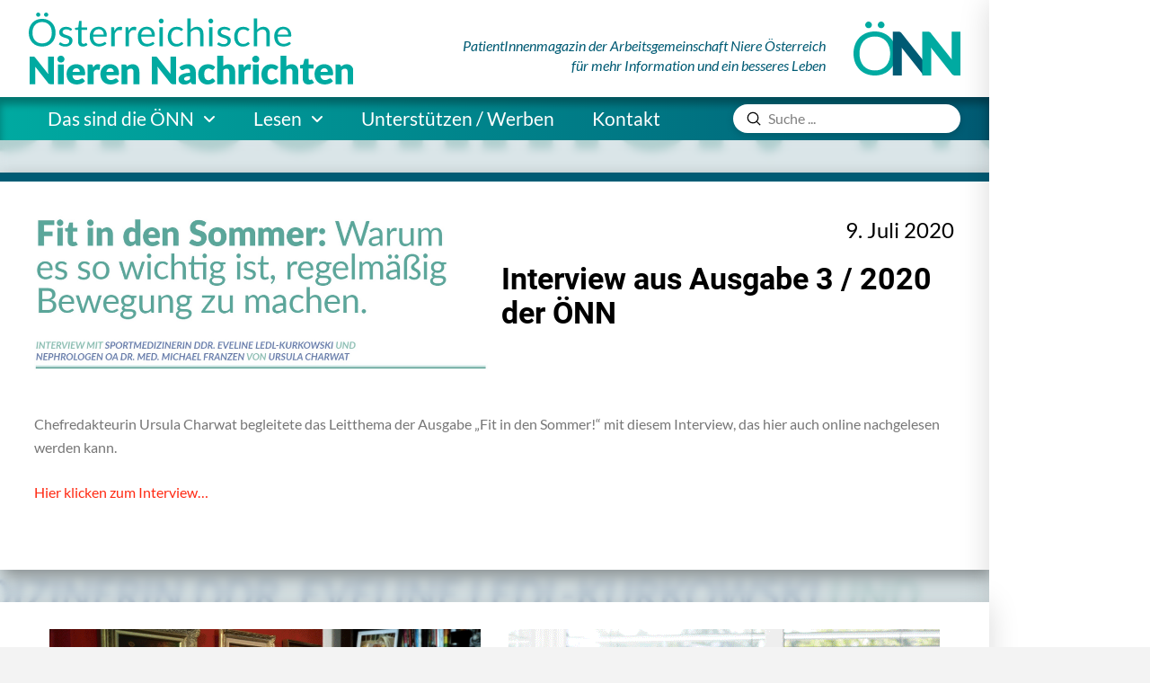

--- FILE ---
content_type: text/html; charset=UTF-8
request_url: https://www.oenn.at/interview-aus-ausgabe-3-2020-der-oenn/
body_size: 40242
content:
<!DOCTYPE html>
<html class="no-js" lang="de">
<head>
<meta charset="UTF-8">
<meta name="viewport" content="width=device-width, initial-scale=1.0">
<link rel="pingback" href="https://www.oenn.at/xmlrpc.php">
<title>Interview aus Ausgabe 3 / 2020 der ÖNN | ÖNN</title>
<meta name='robots' content='max-image-preview:large' />
	<style>img:is([sizes="auto" i], [sizes^="auto," i]) { contain-intrinsic-size: 3000px 1500px }</style>
	<link rel="alternate" type="application/rss+xml" title="ÖNN &raquo; Feed" href="https://www.oenn.at/feed/" />
<link rel="alternate" type="application/rss+xml" title="ÖNN &raquo; Kommentar-Feed" href="https://www.oenn.at/comments/feed/" />
<script consent-skip-blocker="1" data-skip-lazy-load="js-extra" data-cfasync="false">
(function () {
  // Web Font Loader compatibility (https://github.com/typekit/webfontloader)
  var modules = {
    typekit: "https://use.typekit.net",
    google: "https://fonts.googleapis.com/"
  };

  var load = function (config) {
    setTimeout(function () {
      var a = window.consentApi;

      // Only when blocker is active
      if (a) {
        // Iterate all modules and handle in a single `WebFont.load`
        Object.keys(modules).forEach(function (module) {
          var newConfigWithoutOtherModules = JSON.parse(
            JSON.stringify(config)
          );
          Object.keys(modules).forEach(function (toRemove) {
            if (toRemove !== module) {
              delete newConfigWithoutOtherModules[toRemove];
            }
          });

          if (newConfigWithoutOtherModules[module]) {
            a.unblock(modules[module]).then(function () {
              var originalLoad = window.WebFont.load;
              if (originalLoad !== load) {
                originalLoad(newConfigWithoutOtherModules);
              }
            });
          }
        });
      }
    }, 0);
  };

  if (!window.WebFont) {
    window.WebFont = {
      load: load
    };
  }
})();
</script><script consent-skip-blocker="1" data-skip-lazy-load="js-extra" data-cfasync="false">
	var _paq = window._paq = window._paq || [];
	_paq.push(['requireCookieConsent']);
</script><style>[consent-id]:not(.rcb-content-blocker):not([consent-transaction-complete]):not([consent-visual-use-parent^="children:"]):not([consent-confirm]){opacity:0!important;}
.rcb-content-blocker+.rcb-content-blocker-children-fallback~*{display:none!important;}</style><link rel="preload" href="https://www.oenn.at/wp-content/027007d6eb679e9ecd87ce5c07dc9e6f/dist/548160368.js?ver=975c5defe73b4b2fde03afbaa384a541" as="script" />
<link rel="preload" href="https://www.oenn.at/wp-content/027007d6eb679e9ecd87ce5c07dc9e6f/dist/68264899.js?ver=346a9aebaecdbc3b8bedda9e20e09463" as="script" />
<link rel="preload" href="https://www.oenn.at/wp-content/plugins/real-cookie-banner/public/lib/animate.css/animate.min.css?ver=4.1.1" as="style" />
<link rel="alternate" type="application/rss+xml" title="ÖNN &raquo; Interview aus Ausgabe 3 / 2020 der ÖNN-Kommentar-Feed" href="https://www.oenn.at/interview-aus-ausgabe-3-2020-der-oenn/feed/" />
<script data-cfasync="false" type="text/javascript" defer src="https://www.oenn.at/wp-content/027007d6eb679e9ecd87ce5c07dc9e6f/dist/548160368.js?ver=975c5defe73b4b2fde03afbaa384a541" id="real-cookie-banner-vendor-real-cookie-banner-banner-js"></script>
<script type="application/json" data-skip-lazy-load="js-extra" data-skip-moving="true" data-no-defer nitro-exclude data-alt-type="application/ld+json" data-dont-merge data-wpmeteor-nooptimize="true" data-cfasync="false" id="ae21c6279f3098894fca3203b0d2d80571-js-extra">{"slug":"real-cookie-banner","textDomain":"real-cookie-banner","version":"5.2.9","restUrl":"https:\/\/www.oenn.at\/wp-json\/real-cookie-banner\/v1\/","restNamespace":"real-cookie-banner\/v1","restPathObfuscateOffset":"5cdb21aa76d60a7b","restRoot":"https:\/\/www.oenn.at\/wp-json\/","restQuery":{"_v":"5.2.9","_locale":"user"},"restNonce":"cab7b27ba3","restRecreateNonceEndpoint":"https:\/\/www.oenn.at\/wp-admin\/admin-ajax.php?action=rest-nonce","publicUrl":"https:\/\/www.oenn.at\/wp-content\/plugins\/real-cookie-banner\/public\/","chunkFolder":"dist","chunksLanguageFolder":"https:\/\/www.oenn.at\/wp-content\/languages\/mo-cache\/real-cookie-banner\/","chunks":{"chunk-config-tab-blocker.lite.js":["de_DE-83d48f038e1cf6148175589160cda67e","de_DE-e5c2f3318cd06f18a058318f5795a54b","de_DE-76129424d1eb6744d17357561a128725","de_DE-d3d8ada331df664d13fa407b77bc690b"],"chunk-config-tab-blocker.pro.js":["de_DE-ddf5ae983675e7b6eec2afc2d53654a2","de_DE-487d95eea292aab22c80aa3ae9be41f0","de_DE-ab0e642081d4d0d660276c9cebfe9f5d","de_DE-0f5f6074a855fa677e6086b82145bd50"],"chunk-config-tab-consent.lite.js":["de_DE-3823d7521a3fc2857511061e0d660408"],"chunk-config-tab-consent.pro.js":["de_DE-9cb9ecf8c1e8ce14036b5f3a5e19f098"],"chunk-config-tab-cookies.lite.js":["de_DE-1a51b37d0ef409906245c7ed80d76040","de_DE-e5c2f3318cd06f18a058318f5795a54b","de_DE-76129424d1eb6744d17357561a128725"],"chunk-config-tab-cookies.pro.js":["de_DE-572ee75deed92e7a74abba4b86604687","de_DE-487d95eea292aab22c80aa3ae9be41f0","de_DE-ab0e642081d4d0d660276c9cebfe9f5d"],"chunk-config-tab-dashboard.lite.js":["de_DE-f843c51245ecd2b389746275b3da66b6"],"chunk-config-tab-dashboard.pro.js":["de_DE-ae5ae8f925f0409361cfe395645ac077"],"chunk-config-tab-import.lite.js":["de_DE-66df94240f04843e5a208823e466a850"],"chunk-config-tab-import.pro.js":["de_DE-e5fee6b51986d4ff7a051d6f6a7b076a"],"chunk-config-tab-licensing.lite.js":["de_DE-e01f803e4093b19d6787901b9591b5a6"],"chunk-config-tab-licensing.pro.js":["de_DE-4918ea9704f47c2055904e4104d4ffba"],"chunk-config-tab-scanner.lite.js":["de_DE-b10b39f1099ef599835c729334e38429"],"chunk-config-tab-scanner.pro.js":["de_DE-752a1502ab4f0bebfa2ad50c68ef571f"],"chunk-config-tab-settings.lite.js":["de_DE-37978e0b06b4eb18b16164a2d9c93a2c"],"chunk-config-tab-settings.pro.js":["de_DE-e59d3dcc762e276255c8989fbd1f80e3"],"chunk-config-tab-tcf.lite.js":["de_DE-4f658bdbf0aa370053460bc9e3cd1f69","de_DE-e5c2f3318cd06f18a058318f5795a54b","de_DE-d3d8ada331df664d13fa407b77bc690b"],"chunk-config-tab-tcf.pro.js":["de_DE-e1e83d5b8a28f1f91f63b9de2a8b181a","de_DE-487d95eea292aab22c80aa3ae9be41f0","de_DE-0f5f6074a855fa677e6086b82145bd50"]},"others":{"customizeValuesBanner":"{\"layout\":{\"type\":\"banner\",\"maxHeightEnabled\":false,\"maxHeight\":740,\"dialogMaxWidth\":530,\"dialogPosition\":\"middleCenter\",\"dialogMargin\":[0,0,0,0],\"bannerPosition\":\"bottom\",\"bannerMaxWidth\":1024,\"dialogBorderRadius\":3,\"borderRadius\":5,\"animationIn\":\"slideInUp\",\"animationInDuration\":500,\"animationInOnlyMobile\":true,\"animationOut\":\"none\",\"animationOutDuration\":500,\"animationOutOnlyMobile\":true,\"overlay\":true,\"overlayBg\":\"#000000\",\"overlayBgAlpha\":38,\"overlayBlur\":2},\"decision\":{\"acceptAll\":\"button\",\"acceptEssentials\":\"button\",\"showCloseIcon\":false,\"acceptIndividual\":\"button\",\"buttonOrder\":\"all,essential,save,individual\",\"showGroups\":false,\"groupsFirstView\":false,\"saveButton\":\"always\"},\"design\":{\"bg\":\"#ffffff\",\"textAlign\":\"center\",\"linkTextDecoration\":\"underline\",\"borderWidth\":9,\"borderColor\":\"#005b74\",\"fontSize\":13,\"fontColor\":\"#2b2b2b\",\"fontInheritFamily\":true,\"fontFamily\":\"Arial, Helvetica, sans-serif\",\"fontWeight\":\"normal\",\"boxShadowEnabled\":true,\"boxShadowOffsetX\":0,\"boxShadowOffsetY\":5,\"boxShadowBlurRadius\":13,\"boxShadowSpreadRadius\":0,\"boxShadowColor\":\"#000000\",\"boxShadowColorAlpha\":20},\"headerDesign\":{\"inheritBg\":true,\"bg\":\"#f4f4f4\",\"inheritTextAlign\":true,\"textAlign\":\"center\",\"padding\":[17,20,15,20],\"logo\":\"https:\\\/\\\/www.oenn.at\\\/wp-content\\\/uploads\\\/2019\\\/12\\\/OeNN_Logo.svg\",\"logoRetina\":\"\",\"logoMaxHeight\":40,\"logoPosition\":\"left\",\"logoMargin\":[5,15,5,15],\"fontSize\":20,\"fontColor\":\"#2b2b2b\",\"fontInheritFamily\":true,\"fontFamily\":\"Arial, Helvetica, sans-serif\",\"fontWeight\":\"normal\",\"borderWidth\":1,\"borderColor\":\"#efefef\"},\"bodyDesign\":{\"padding\":[15,20,5,20],\"descriptionInheritFontSize\":true,\"descriptionFontSize\":13,\"dottedGroupsInheritFontSize\":true,\"dottedGroupsFontSize\":13,\"dottedGroupsBulletColor\":\"#15779b\",\"teachingsInheritTextAlign\":true,\"teachingsTextAlign\":\"center\",\"teachingsSeparatorActive\":true,\"teachingsSeparatorWidth\":50,\"teachingsSeparatorHeight\":1,\"teachingsSeparatorColor\":\"#15779b\",\"teachingsInheritFontSize\":false,\"teachingsFontSize\":12,\"teachingsInheritFontColor\":false,\"teachingsFontColor\":\"#7c7c7c\",\"accordionMargin\":[10,0,5,0],\"accordionPadding\":[5,10,5,10],\"accordionArrowType\":\"outlined\",\"accordionArrowColor\":\"#15779b\",\"accordionBg\":\"#ffffff\",\"accordionActiveBg\":\"#f9f9f9\",\"accordionHoverBg\":\"#efefef\",\"accordionBorderWidth\":1,\"accordionBorderColor\":\"#efefef\",\"accordionTitleFontSize\":12,\"accordionTitleFontColor\":\"#2b2b2b\",\"accordionTitleFontWeight\":\"normal\",\"accordionDescriptionMargin\":[5,0,0,0],\"accordionDescriptionFontSize\":12,\"accordionDescriptionFontColor\":\"#757575\",\"accordionDescriptionFontWeight\":\"normal\",\"acceptAllOneRowLayout\":false,\"acceptAllPadding\":[10,10,10,10],\"acceptAllBg\":\"#15779b\",\"acceptAllTextAlign\":\"center\",\"acceptAllFontSize\":18,\"acceptAllFontColor\":\"#ffffff\",\"acceptAllFontWeight\":\"normal\",\"acceptAllBorderWidth\":0,\"acceptAllBorderColor\":\"#000000\",\"acceptAllHoverBg\":\"#11607d\",\"acceptAllHoverFontColor\":\"#ffffff\",\"acceptAllHoverBorderColor\":\"#000000\",\"acceptEssentialsUseAcceptAll\":true,\"acceptEssentialsButtonType\":\"\",\"acceptEssentialsPadding\":[10,10,10,10],\"acceptEssentialsBg\":\"#efefef\",\"acceptEssentialsTextAlign\":\"center\",\"acceptEssentialsFontSize\":18,\"acceptEssentialsFontColor\":\"#0a0a0a\",\"acceptEssentialsFontWeight\":\"normal\",\"acceptEssentialsBorderWidth\":0,\"acceptEssentialsBorderColor\":\"#000000\",\"acceptEssentialsHoverBg\":\"#e8e8e8\",\"acceptEssentialsHoverFontColor\":\"#000000\",\"acceptEssentialsHoverBorderColor\":\"#000000\",\"acceptIndividualPadding\":[5,5,5,5],\"acceptIndividualBg\":\"#11607d\",\"acceptIndividualTextAlign\":\"center\",\"acceptIndividualFontSize\":15,\"acceptIndividualFontColor\":\"#ffffff\",\"acceptIndividualFontWeight\":\"normal\",\"acceptIndividualBorderWidth\":0,\"acceptIndividualBorderColor\":\"#000000\",\"acceptIndividualHoverBg\":\"#109ea8\",\"acceptIndividualHoverFontColor\":\"#ffffff\",\"acceptIndividualHoverBorderColor\":\"#000000\"},\"footerDesign\":{\"poweredByLink\":true,\"inheritBg\":false,\"bg\":\"#fcfcfc\",\"inheritTextAlign\":true,\"textAlign\":\"center\",\"padding\":[10,20,15,20],\"fontSize\":14,\"fontColor\":\"#7c7c7c\",\"fontInheritFamily\":true,\"fontFamily\":\"Arial, Helvetica, sans-serif\",\"fontWeight\":\"normal\",\"hoverFontColor\":\"#2b2b2b\",\"borderWidth\":1,\"borderColor\":\"#efefef\",\"languageSwitcher\":\"flags\"},\"texts\":{\"headline\":\"Privatsph\\u00e4re-Einstellungen\",\"description\":\"Wir verwenden Cookies und \\u00e4hnliche Technologien auf unserer Website und verarbeiten personenbezogene Daten von dir (z.B. IP-Adresse), um z.B. Inhalte und Anzeigen zu personalisieren, Medien von Drittanbietern einzubinden oder Zugriffe auf unsere Website zu analysieren. Die Datenverarbeitung kann auch erst in Folge gesetzter Cookies stattfinden. Wir teilen diese Daten mit Dritten, die wir in den Privatsph\\u00e4re-Einstellungen benennen.<br \\\/><br \\\/>Die Datenverarbeitung kann mit deiner Einwilligung oder auf Basis eines berechtigten Interesses erfolgen, dem du in den Privatsph\\u00e4re-Einstellungen widersprechen kannst. Du hast das Recht, nicht einzuwilligen und deine Einwilligung zu einem sp\\u00e4teren Zeitpunkt zu \\u00e4ndern oder zu widerrufen. Weitere Informationen zur Verwendung deiner Daten findest du in unserer {{privacyPolicy}}Datenschutzerkl\\u00e4rung{{\\\/privacyPolicy}}.\",\"acceptAll\":\"Alle akzeptieren\",\"acceptEssentials\":\"Weiter ohne Einwilligung\",\"acceptIndividual\":\"Privatsph\\u00e4re-Einstellungen individuell festlegen\",\"poweredBy\":\"1\",\"dataProcessingInUnsafeCountries\":\"Einige Dienste verarbeiten personenbezogene Daten in unsicheren Drittl\\u00e4ndern. Indem du in die Nutzung dieser Services einwilligst, erkl\\u00e4rst du dich auch mit der Verarbeitung deiner Daten in diesen unsicheren Drittl\\u00e4ndern gem\\u00e4\\u00df {{legalBasis}} einverstanden. Dies birgt das Risiko, dass deine Daten von Beh\\u00f6rden zu Kontroll- und \\u00dcberwachungszwecken verarbeitet werden, m\\u00f6glicherweise ohne die M\\u00f6glichkeit eines Rechtsbehelfs.\",\"ageNoticeBanner\":\"Du bist unter {{minAge}} Jahre alt? Dann kannst du nicht in optionale Services einwilligen. Du kannst deine Eltern oder Erziehungsberechtigten bitten, mit dir in diese Services einzuwilligen.\",\"ageNoticeBlocker\":\"Du bist unter {{minAge}} Jahre alt? Leider darfst du diesem Service nicht selbst zustimmen, um diese Inhalte zu sehen. Bitte deine Eltern oder Erziehungsberechtigten, dem Service mit dir zuzustimmen!\",\"listServicesNotice\":\"Wenn du alle Services akzeptierst, erlaubst du, dass {{services}} geladen werden. Diese sind nach ihrem Zweck in Gruppen {{serviceGroups}} unterteilt (Zugeh\\u00f6rigkeit durch hochgestellte Zahlen gekennzeichnet).\",\"listServicesLegitimateInterestNotice\":\"Au\\u00dferdem werden die {{services}} auf der Grundlage eines berechtigten Interesses geladen.\",\"consentForwardingExternalHosts\":\"Deine Einwilligung gilt auch auf {{websites}}.\",\"blockerHeadline\":\"{{name}} aufgrund von Privatsph\\u00e4re-Einstellungen blockiert\",\"blockerLinkShowMissing\":\"Zeige alle Services, denen du noch zustimmen musst\",\"blockerLoadButton\":\"Erforderliche Services akzeptieren und Inhalte laden\",\"blockerAcceptInfo\":\"Wenn du die blockierten Inhalte l\\u00e4dst, werden deine Datenschutzeinstellungen angepasst. Inhalte aus diesem Service werden in Zukunft nicht mehr blockiert. Du hast das Recht, deine Entscheidung jederzeit zu widerrufen oder zu \\u00e4ndern.\",\"stickyHistory\":\"Historie der Privatsph\\u00e4re-Einstellungen\",\"stickyRevoke\":\"Einwilligungen widerrufen\",\"stickyRevokeSuccessMessage\":\"Du hast die Einwilligung f\\u00fcr Services mit dessen Cookies und Verarbeitung personenbezogener Daten erfolgreich widerrufen. Die Seite wird jetzt neu geladen!\",\"stickyChange\":\"Privatsph\\u00e4re-Einstellungen \\u00e4ndern\"},\"individualLayout\":{\"inheritDialogMaxWidth\":false,\"dialogMaxWidth\":970,\"inheritBannerMaxWidth\":true,\"bannerMaxWidth\":1980,\"descriptionTextAlign\":\"left\"},\"group\":{\"checkboxBg\":\"#f0f0f0\",\"checkboxBorderWidth\":1,\"checkboxBorderColor\":\"#d2d2d2\",\"checkboxActiveColor\":\"#ffffff\",\"checkboxActiveBg\":\"#15779b\",\"checkboxActiveBorderColor\":\"#11607d\",\"groupInheritBg\":true,\"groupBg\":\"#f4f4f4\",\"groupPadding\":[15,15,15,15],\"groupSpacing\":10,\"groupBorderRadius\":5,\"groupBorderWidth\":1,\"groupBorderColor\":\"#f4f4f4\",\"headlineFontSize\":16,\"headlineFontWeight\":\"normal\",\"headlineFontColor\":\"#2b2b2b\",\"descriptionFontSize\":14,\"descriptionFontColor\":\"#7c7c7c\",\"linkColor\":\"#7c7c7c\",\"linkHoverColor\":\"#2b2b2b\",\"detailsHideLessRelevant\":true},\"saveButton\":{\"useAcceptAll\":true,\"type\":\"button\",\"padding\":[10,10,10,10],\"bg\":\"#efefef\",\"textAlign\":\"center\",\"fontSize\":18,\"fontColor\":\"#0a0a0a\",\"fontWeight\":\"normal\",\"borderWidth\":0,\"borderColor\":\"#000000\",\"hoverBg\":\"#e8e8e8\",\"hoverFontColor\":\"#000000\",\"hoverBorderColor\":\"#000000\"},\"individualTexts\":{\"headline\":\"Individuelle Privatsph\\u00e4re-Einstellungen\",\"description\":\"Wir verwenden Cookies und \\u00e4hnliche Technologien auf unserer Website und verarbeiten personenbezogene Daten von dir (z.B. IP-Adresse), um z.B. Inhalte und Anzeigen zu personalisieren, Medien von Drittanbietern einzubinden oder Zugriffe auf unsere Website zu analysieren. Die Datenverarbeitung kann auch erst in Folge gesetzter Cookies stattfinden. Wir teilen diese Daten mit Dritten, die wir in den Privatsph\\u00e4re-Einstellungen benennen.<br \\\/><br \\\/>Die Datenverarbeitung kann mit deiner Einwilligung oder auf Basis eines berechtigten Interesses erfolgen, dem du in den Privatsph\\u00e4re-Einstellungen widersprechen kannst. Du hast das Recht, nicht einzuwilligen und deine Einwilligung zu einem sp\\u00e4teren Zeitpunkt zu \\u00e4ndern oder zu widerrufen. Weitere Informationen zur Verwendung deiner Daten findest du in unserer {{privacyPolicy}}Datenschutzerkl\\u00e4rung{{\\\/privacyPolicy}}.<br \\\/><br \\\/>Im Folgenden findest du eine \\u00dcbersicht \\u00fcber alle Services, die von dieser Website genutzt werden. Du kannst dir detaillierte Informationen zu jedem Service ansehen und ihm einzeln zustimmen oder von deinem Widerspruchsrecht Gebrauch machen.\",\"save\":\"Individuelle Auswahlen speichern\",\"showMore\":\"Service-Informationen anzeigen\",\"hideMore\":\"Service-Informationen ausblenden\",\"postamble\":\"\"},\"mobile\":{\"enabled\":true,\"maxHeight\":400,\"hideHeader\":false,\"alignment\":\"bottom\",\"scalePercent\":90,\"scalePercentVertical\":-50},\"sticky\":{\"enabled\":false,\"animationsEnabled\":true,\"alignment\":\"left\",\"bubbleBorderRadius\":50,\"icon\":\"fingerprint\",\"iconCustom\":\"\",\"iconCustomRetina\":\"\",\"iconSize\":30,\"iconColor\":\"#ffffff\",\"bubbleMargin\":[10,20,20,20],\"bubblePadding\":15,\"bubbleBg\":\"#15779b\",\"bubbleBorderWidth\":0,\"bubbleBorderColor\":\"#10556f\",\"boxShadowEnabled\":true,\"boxShadowOffsetX\":0,\"boxShadowOffsetY\":2,\"boxShadowBlurRadius\":5,\"boxShadowSpreadRadius\":1,\"boxShadowColor\":\"#105b77\",\"boxShadowColorAlpha\":40,\"bubbleHoverBg\":\"#ffffff\",\"bubbleHoverBorderColor\":\"#000000\",\"hoverIconColor\":\"#000000\",\"hoverIconCustom\":\"\",\"hoverIconCustomRetina\":\"\",\"menuFontSize\":16,\"menuBorderRadius\":5,\"menuItemSpacing\":10,\"menuItemPadding\":[5,10,5,10]},\"customCss\":{\"css\":\"\",\"antiAdBlocker\":\"y\"}}","isPro":false,"showProHints":false,"proUrl":"https:\/\/devowl.io\/de\/go\/real-cookie-banner?source=rcb-lite","showLiteNotice":true,"frontend":{"groups":"[{\"id\":7,\"name\":\"Essenziell\",\"slug\":\"essenziell\",\"description\":\"Essenzielle Services sind f\\u00fcr die grundlegende Funktionalit\\u00e4t der Website erforderlich. Sie enthalten nur technisch notwendige Services. Diesen Services kann nicht widersprochen werden.\",\"isEssential\":true,\"isDefault\":true,\"items\":[{\"id\":785,\"name\":\"Real Cookie Banner\",\"purpose\":\"Real Cookie Banner bittet Website-Besucher um die Einwilligung zum Setzen von Cookies und zur Verarbeitung personenbezogener Daten. Dazu wird jedem Website-Besucher eine UUID (pseudonyme Identifikation des Nutzers) zugewiesen, die bis zum Ablauf des Cookies zur Speicherung der Einwilligung g\\u00fcltig ist. Cookies werden dazu verwendet, um zu testen, ob Cookies gesetzt werden k\\u00f6nnen, um Referenz auf die dokumentierte Einwilligung zu speichern, um zu speichern, in welche Services aus welchen Service-Gruppen der Besucher eingewilligt hat, und, falls Einwilligung nach dem Transparency & Consent Framework (TCF) eingeholt werden, um die Einwilligungen in TCF Partner, Zwecke, besondere Zwecke, Funktionen und besondere Funktionen zu speichern. Im Rahmen der Darlegungspflicht nach DSGVO wird die erhobene Einwilligung vollumf\\u00e4nglich dokumentiert. Dazu z\\u00e4hlt neben den Services und Service-Gruppen, in welche der Besucher eingewilligt hat, und falls Einwilligung nach dem TCF Standard eingeholt werden, in welche TCF Partner, Zwecke und Funktionen der Besucher eingewilligt hat, alle Einstellungen des Cookie Banners zum Zeitpunkt der Einwilligung als auch die technischen Umst\\u00e4nde (z.B. Gr\\u00f6\\u00dfe des Sichtbereichs bei der Einwilligung) und die Nutzerinteraktionen (z.B. Klick auf Buttons), die zur Einwilligung gef\\u00fchrt haben. Die Einwilligung wird pro Sprache einmal erhoben.\",\"providerContact\":{\"phone\":\"\",\"email\":\"\",\"link\":\"\"},\"isProviderCurrentWebsite\":true,\"provider\":\"\\u00d6NN\",\"uniqueName\":\"real-cookie-banner\",\"isEmbeddingOnlyExternalResources\":false,\"legalBasis\":\"legal-requirement\",\"dataProcessingInCountries\":[],\"dataProcessingInCountriesSpecialTreatments\":[],\"technicalDefinitions\":[{\"type\":\"http\",\"name\":\"real_cookie_banner*\",\"host\":\".oenn.at\",\"duration\":365,\"durationUnit\":\"d\",\"isSessionDuration\":false,\"purpose\":\"Eindeutiger Identifikator f\\u00fcr die Einwilligung, aber nicht f\\u00fcr den Website-Besucher. Revisionshash f\\u00fcr die Einstellungen des Cookie-Banners (Texte, Farben, Funktionen, Servicegruppen, Dienste, Content Blocker usw.). IDs f\\u00fcr eingewilligte Services und Service-Gruppen.\"},{\"type\":\"http\",\"name\":\"real_cookie_banner*-tcf\",\"host\":\".oenn.at\",\"duration\":365,\"durationUnit\":\"d\",\"isSessionDuration\":false,\"purpose\":\"Im Rahmen von TCF gesammelte Einwilligungen, die im TC-String-Format gespeichert werden, einschlie\\u00dflich TCF-Vendoren, -Zwecke, -Sonderzwecke, -Funktionen und -Sonderfunktionen.\"},{\"type\":\"http\",\"name\":\"real_cookie_banner*-gcm\",\"host\":\".oenn.at\",\"duration\":365,\"durationUnit\":\"d\",\"isSessionDuration\":false,\"purpose\":\"Die im Google Consent Mode gesammelten Einwilligungen in die verschiedenen Einwilligungstypen (Zwecke) werden f\\u00fcr alle mit dem Google Consent Mode kompatiblen Services gespeichert.\"},{\"type\":\"http\",\"name\":\"real_cookie_banner-test\",\"host\":\".oenn.at\",\"duration\":365,\"durationUnit\":\"d\",\"isSessionDuration\":false,\"purpose\":\"Cookie, der gesetzt wurde, um die Funktionalit\\u00e4t von HTTP-Cookies zu testen. Wird sofort nach dem Test gel\\u00f6scht.\"},{\"type\":\"local\",\"name\":\"real_cookie_banner*\",\"host\":\"https:\\\/\\\/www.oenn.at\",\"duration\":1,\"durationUnit\":\"d\",\"isSessionDuration\":false,\"purpose\":\"Eindeutiger Identifikator f\\u00fcr die Einwilligung, aber nicht f\\u00fcr den Website-Besucher. Revisionshash f\\u00fcr die Einstellungen des Cookie-Banners (Texte, Farben, Funktionen, Service-Gruppen, Services, Content Blocker usw.). IDs f\\u00fcr eingewilligte Services und Service-Gruppen. Wird nur solange gespeichert, bis die Einwilligung auf dem Website-Server dokumentiert ist.\"},{\"type\":\"local\",\"name\":\"real_cookie_banner*-tcf\",\"host\":\"https:\\\/\\\/www.oenn.at\",\"duration\":1,\"durationUnit\":\"d\",\"isSessionDuration\":false,\"purpose\":\"Im Rahmen von TCF gesammelte Einwilligungen werden im TC-String-Format gespeichert, einschlie\\u00dflich TCF Vendoren, Zwecke, besondere Zwecke, Funktionen und besondere Funktionen. Wird nur solange gespeichert, bis die Einwilligung auf dem Website-Server dokumentiert ist.\"},{\"type\":\"local\",\"name\":\"real_cookie_banner*-gcm\",\"host\":\"https:\\\/\\\/www.oenn.at\",\"duration\":1,\"durationUnit\":\"d\",\"isSessionDuration\":false,\"purpose\":\"Im Rahmen des Google Consent Mode erfasste Einwilligungen werden f\\u00fcr alle mit dem Google Consent Mode kompatiblen Services in Einwilligungstypen (Zwecke) gespeichert. Wird nur solange gespeichert, bis die Einwilligung auf dem Website-Server dokumentiert ist.\"},{\"type\":\"local\",\"name\":\"real_cookie_banner-consent-queue*\",\"host\":\"https:\\\/\\\/www.oenn.at\",\"duration\":1,\"durationUnit\":\"d\",\"isSessionDuration\":false,\"purpose\":\"Lokale Zwischenspeicherung (Caching) der Auswahl im Cookie-Banner, bis der Server die Einwilligung dokumentiert; Dokumentation periodisch oder bei Seitenwechseln versucht, wenn der Server nicht verf\\u00fcgbar oder \\u00fcberlastet ist.\"}],\"codeDynamics\":[],\"providerPrivacyPolicyUrl\":\"https:\\\/\\\/www.oenn.at\\\/datenschutzerklaerung\\\/\",\"providerLegalNoticeUrl\":\"\",\"tagManagerOptInEventName\":\"\",\"tagManagerOptOutEventName\":\"\",\"googleConsentModeConsentTypes\":[],\"executePriority\":10,\"codeOptIn\":\"\",\"executeCodeOptInWhenNoTagManagerConsentIsGiven\":false,\"codeOptOut\":\"\",\"executeCodeOptOutWhenNoTagManagerConsentIsGiven\":false,\"deleteTechnicalDefinitionsAfterOptOut\":false,\"codeOnPageLoad\":\"\",\"presetId\":\"real-cookie-banner\"},{\"id\":786,\"name\":\"WordFence\",\"purpose\":\"Wordfence sichert diese Website vor Angriffen verschiedener Art. Cookies werden verwendet, um die Berechtigungen des Benutzers vor dem Zugriff auf WordPress zu pr\\u00fcfen, um Administratoren zu benachrichtigen, wenn sich ein Benutzer mit einem neuen Ger\\u00e4t oder Standort anmeldet, und um definierte L\\u00e4nderbeschr\\u00e4nkungen durch speziell pr\\u00e4parierte Links zu umgehen.\",\"providerContact\":{\"phone\":\"\",\"email\":\"\",\"link\":\"\"},\"isProviderCurrentWebsite\":false,\"provider\":\"Defiant, Inc.\",\"uniqueName\":\"wordfence\",\"isEmbeddingOnlyExternalResources\":false,\"legalBasis\":\"consent\",\"dataProcessingInCountries\":[],\"dataProcessingInCountriesSpecialTreatments\":[],\"technicalDefinitions\":[{\"type\":\"http\",\"name\":\"wfwaf-authcookie-*\",\"host\":\"oenn.at\",\"duration\":1,\"durationUnit\":\"y\",\"isSessionDuration\":false,\"purpose\":\"\"},{\"type\":\"http\",\"name\":\"wf_loginalerted_*\",\"host\":\"oenn.at\",\"duration\":1,\"durationUnit\":\"y\",\"isSessionDuration\":false,\"purpose\":\"\"},{\"type\":\"http\",\"name\":\"wfCBLBypass\",\"host\":\"oenn.at\",\"duration\":1,\"durationUnit\":\"y\",\"isSessionDuration\":false,\"purpose\":\"\"}],\"codeDynamics\":[],\"providerPrivacyPolicyUrl\":\"https:\\\/\\\/www.wordfence.com\\\/privacy-policy\",\"providerLegalNoticeUrl\":\"\",\"tagManagerOptInEventName\":\"\",\"tagManagerOptOutEventName\":\"\",\"googleConsentModeConsentTypes\":[],\"executePriority\":10,\"codeOptIn\":\"\",\"executeCodeOptInWhenNoTagManagerConsentIsGiven\":false,\"codeOptOut\":\"\",\"executeCodeOptOutWhenNoTagManagerConsentIsGiven\":false,\"deleteTechnicalDefinitionsAfterOptOut\":false,\"codeOnPageLoad\":\"\",\"presetId\":\"\"},{\"id\":793,\"name\":\"WordPress Nutzer-Login\",\"purpose\":\"WordPress ist das Content-Management-System f\\u00fcr diese Website und erm\\u00f6glicht es registrierten Nutzern sich in dem System anzumelden. Die Cookies speichern die Anmeldedaten eines angemeldeten Benutzers als Hash, Anmeldestatus und Benutzer-ID sowie benutzerbezogene Einstellungen f\\u00fcr das WordPress Backend.\",\"providerContact\":{\"phone\":\"\",\"email\":\"\",\"link\":\"\"},\"isProviderCurrentWebsite\":true,\"provider\":\"\\u00d6NN\",\"uniqueName\":\"wordpress-user-login\",\"isEmbeddingOnlyExternalResources\":false,\"legalBasis\":\"consent\",\"dataProcessingInCountries\":[],\"dataProcessingInCountriesSpecialTreatments\":[],\"technicalDefinitions\":[{\"type\":\"http\",\"name\":\"wordpress_*\",\"host\":\"www.oenn.at\",\"duration\":0,\"durationUnit\":\"y\",\"isSessionDuration\":true,\"purpose\":\"\"},{\"type\":\"http\",\"name\":\"wordpress_logged_in_*\",\"host\":\"www.oenn.at\",\"duration\":0,\"durationUnit\":\"y\",\"isSessionDuration\":true,\"purpose\":\"\"},{\"type\":\"http\",\"name\":\"wp-settings-*-*\",\"host\":\"www.oenn.at\",\"duration\":1,\"durationUnit\":\"y\",\"isSessionDuration\":false,\"purpose\":\"\"},{\"type\":\"http\",\"name\":\"wordpress_test_cookie\",\"host\":\"www.oenn.at\",\"duration\":0,\"durationUnit\":\"y\",\"isSessionDuration\":true,\"purpose\":\"\"}],\"codeDynamics\":[],\"providerPrivacyPolicyUrl\":\"https:\\\/\\\/www.oenn.at\\\/datenschutzerklaerung\\\/\",\"providerLegalNoticeUrl\":\"\",\"tagManagerOptInEventName\":\"\",\"tagManagerOptOutEventName\":\"\",\"googleConsentModeConsentTypes\":[],\"executePriority\":10,\"codeOptIn\":\"\",\"executeCodeOptInWhenNoTagManagerConsentIsGiven\":false,\"codeOptOut\":\"\",\"executeCodeOptOutWhenNoTagManagerConsentIsGiven\":false,\"deleteTechnicalDefinitionsAfterOptOut\":false,\"codeOnPageLoad\":\"\",\"presetId\":\"wordpress-user-login\"}]},{\"id\":8,\"name\":\"Funktional\",\"slug\":\"funktional\",\"description\":\"Funktionale Services sind notwendig, um \\u00fcber die wesentliche Funktionalit\\u00e4t der Website hinausgehende Features wie h\\u00fcbschere Schriftarten, Videowiedergabe oder interaktive Web 2.0-Features bereitzustellen. Inhalte von z.B. Video- und Social Media-Plattformen sind standardm\\u00e4\\u00dfig gesperrt und k\\u00f6nnen zugestimmt werden. Wenn dem Service zugestimmt wird, werden diese Inhalte automatisch ohne weitere manuelle Einwilligung geladen.\",\"isEssential\":false,\"isDefault\":true,\"items\":[{\"id\":794,\"name\":\"YouTube\",\"purpose\":\"YouTube erm\\u00f6glicht die direkte Einbettung von auf youtube.com ver\\u00f6ffentlichten Inhalten in Websites. Die Cookies werden verwendet, um besuchte Websites und detaillierte Statistiken \\u00fcber das Nutzerverhalten zu sammeln. Diese Daten k\\u00f6nnen mit den Daten der auf youtube.com und google.com angemeldeten Nutzer verkn\\u00fcpft werden.\",\"providerContact\":{\"phone\":\"\",\"email\":\"\",\"link\":\"\"},\"isProviderCurrentWebsite\":false,\"provider\":\"Google Ireland Limited\",\"uniqueName\":\"youtube\",\"isEmbeddingOnlyExternalResources\":false,\"legalBasis\":\"consent\",\"dataProcessingInCountries\":[\"US\"],\"dataProcessingInCountriesSpecialTreatments\":[],\"technicalDefinitions\":[{\"type\":\"http\",\"name\":\"SIDCC\",\"host\":\".youtube.com\",\"duration\":1,\"durationUnit\":\"y\",\"isSessionDuration\":false,\"purpose\":\"\"},{\"type\":\"http\",\"name\":\"__Secure-3PAPISID\",\"host\":\".youtube.com\",\"duration\":2,\"durationUnit\":\"y\",\"isSessionDuration\":false,\"purpose\":\"\"},{\"type\":\"http\",\"name\":\"__Secure-APISID\",\"host\":\".youtube.com\",\"duration\":1,\"durationUnit\":\"mo\",\"isSessionDuration\":false,\"purpose\":\"\"},{\"type\":\"http\",\"name\":\"__Secure-SSID\",\"host\":\".youtube.com\",\"duration\":1,\"durationUnit\":\"mo\",\"isSessionDuration\":false,\"purpose\":\"\"},{\"type\":\"http\",\"name\":\"__Secure-HSID\",\"host\":\".youtube.com\",\"duration\":1,\"durationUnit\":\"mo\",\"isSessionDuration\":false,\"purpose\":\"\"},{\"type\":\"http\",\"name\":\"APISID\",\"host\":\".youtube.com\",\"duration\":6,\"durationUnit\":\"mo\",\"isSessionDuration\":false,\"purpose\":\"\"},{\"type\":\"http\",\"name\":\"__Secure-3PSID\",\"host\":\".youtube.com\",\"duration\":6,\"durationUnit\":\"mo\",\"isSessionDuration\":false,\"purpose\":\"\"},{\"type\":\"http\",\"name\":\"SAPISID\",\"host\":\".youtube.com\",\"duration\":2,\"durationUnit\":\"y\",\"isSessionDuration\":false,\"purpose\":\"\"},{\"type\":\"http\",\"name\":\"HSID\",\"host\":\".youtube.com\",\"duration\":6,\"durationUnit\":\"mo\",\"isSessionDuration\":false,\"purpose\":\"\"},{\"type\":\"http\",\"name\":\"SSID\",\"host\":\".youtube.com\",\"duration\":2,\"durationUnit\":\"y\",\"isSessionDuration\":false,\"purpose\":\"\"},{\"type\":\"http\",\"name\":\"SID\",\"host\":\".youtube.com\",\"duration\":6,\"durationUnit\":\"mo\",\"isSessionDuration\":false,\"purpose\":\"\"},{\"type\":\"http\",\"name\":\"1P_JAR\",\"host\":\".youtube.com\",\"duration\":1,\"durationUnit\":\"mo\",\"isSessionDuration\":false,\"purpose\":\"\"},{\"type\":\"http\",\"name\":\"SEARCH_SAMESITE\",\"host\":\".youtube.com\",\"duration\":6,\"durationUnit\":\"mo\",\"isSessionDuration\":false,\"purpose\":\"\"},{\"type\":\"http\",\"name\":\"CONSENT\",\"host\":\".youtube.com\",\"duration\":6,\"durationUnit\":\"y\",\"isSessionDuration\":false,\"purpose\":\"\"},{\"type\":\"http\",\"name\":\"YSC\",\"host\":\".youtube.com\",\"duration\":0,\"durationUnit\":\"y\",\"isSessionDuration\":true,\"purpose\":\"\"},{\"type\":\"http\",\"name\":\"SIDCC\",\"host\":\".youtube.com\",\"duration\":6,\"durationUnit\":\"mo\",\"isSessionDuration\":false,\"purpose\":\"\"},{\"type\":\"http\",\"name\":\"LOGIN_INFO\",\"host\":\".youtube.com\",\"duration\":2,\"durationUnit\":\"y\",\"isSessionDuration\":false,\"purpose\":\"\"},{\"type\":\"http\",\"name\":\"HSID\",\"host\":\".youtube.com\",\"duration\":2,\"durationUnit\":\"y\",\"isSessionDuration\":false,\"purpose\":\"\"},{\"type\":\"http\",\"name\":\"VISITOR_INFO1_LIVE\",\"host\":\".youtube.com\",\"duration\":6,\"durationUnit\":\"mo\",\"isSessionDuration\":false,\"purpose\":\"\"},{\"type\":\"http\",\"name\":\"__Secure-3PAPISID\",\"host\":\".youtube.com\",\"duration\":6,\"durationUnit\":\"mo\",\"isSessionDuration\":false,\"purpose\":\"\"},{\"type\":\"http\",\"name\":\"CONSENT\",\"host\":\".youtube.com\",\"duration\":18,\"durationUnit\":\"y\",\"isSessionDuration\":false,\"purpose\":\"\"},{\"type\":\"http\",\"name\":\"SSID\",\"host\":\".youtube.com\",\"duration\":6,\"durationUnit\":\"mo\",\"isSessionDuration\":false,\"purpose\":\"\"},{\"type\":\"http\",\"name\":\"__Secure-SSID\",\"host\":\".youtube.com\",\"duration\":1,\"durationUnit\":\"mo\",\"isSessionDuration\":false,\"purpose\":\"\"},{\"type\":\"http\",\"name\":\"__Secure-APISID\",\"host\":\".youtube.com\",\"duration\":1,\"durationUnit\":\"mo\",\"isSessionDuration\":false,\"purpose\":\"\"},{\"type\":\"http\",\"name\":\"__Secure-HSID\",\"host\":\".youtube.com\",\"duration\":1,\"durationUnit\":\"mo\",\"isSessionDuration\":false,\"purpose\":\"\"},{\"type\":\"http\",\"name\":\"SAPISID\",\"host\":\".youtube.com\",\"duration\":6,\"durationUnit\":\"mo\",\"isSessionDuration\":false,\"purpose\":\"\"},{\"type\":\"http\",\"name\":\"APISID\",\"host\":\".youtube.com\",\"duration\":2,\"durationUnit\":\"y\",\"isSessionDuration\":false,\"purpose\":\"\"},{\"type\":\"http\",\"name\":\"__Secure-3PSID\",\"host\":\".youtube.com\",\"duration\":2,\"durationUnit\":\"y\",\"isSessionDuration\":false,\"purpose\":\"\"},{\"type\":\"http\",\"name\":\"PREF\",\"host\":\".youtube.com\",\"duration\":8,\"durationUnit\":\"mo\",\"isSessionDuration\":false,\"purpose\":\"\"},{\"type\":\"http\",\"name\":\"SID\",\"host\":\".youtube.com\",\"duration\":2,\"durationUnit\":\"y\",\"isSessionDuration\":false,\"purpose\":\"\"},{\"type\":\"http\",\"name\":\"s_gl\",\"host\":\".youtube.com\",\"duration\":0,\"durationUnit\":\"y\",\"isSessionDuration\":true,\"purpose\":\"\"},{\"type\":\"http\",\"name\":\"SIDCC\",\"host\":\".google.com\",\"duration\":1,\"durationUnit\":\"y\",\"isSessionDuration\":false,\"purpose\":\"\"},{\"type\":\"http\",\"name\":\"__Secure-3PAPISID\",\"host\":\".google.com\",\"duration\":2,\"durationUnit\":\"y\",\"isSessionDuration\":false,\"purpose\":\"\"},{\"type\":\"http\",\"name\":\"SAPISID\",\"host\":\".google.com\",\"duration\":2,\"durationUnit\":\"y\",\"isSessionDuration\":false,\"purpose\":\"\"},{\"type\":\"http\",\"name\":\"APISID\",\"host\":\".google.com\",\"duration\":2,\"durationUnit\":\"y\",\"isSessionDuration\":false,\"purpose\":\"\"},{\"type\":\"http\",\"name\":\"SSID\",\"host\":\".google.com\",\"duration\":2,\"durationUnit\":\"y\",\"isSessionDuration\":false,\"purpose\":\"\"},{\"type\":\"http\",\"name\":\"HSID\",\"host\":\".google.com\",\"duration\":2,\"durationUnit\":\"y\",\"isSessionDuration\":false,\"purpose\":\"\"},{\"type\":\"http\",\"name\":\"__Secure-3PSID\",\"host\":\".google.com\",\"duration\":2,\"durationUnit\":\"y\",\"isSessionDuration\":false,\"purpose\":\"\"},{\"type\":\"http\",\"name\":\"SID\",\"host\":\".google.com\",\"duration\":2,\"durationUnit\":\"y\",\"isSessionDuration\":false,\"purpose\":\"\"},{\"type\":\"http\",\"name\":\"CONSENT\",\"host\":\".google.com\",\"duration\":18,\"durationUnit\":\"y\",\"isSessionDuration\":false,\"purpose\":\"\"},{\"type\":\"http\",\"name\":\"NID\",\"host\":\".google.com\",\"duration\":6,\"durationUnit\":\"mo\",\"isSessionDuration\":false,\"purpose\":\"\"},{\"type\":\"http\",\"name\":\"1P_JAR\",\"host\":\".google.com\",\"duration\":1,\"durationUnit\":\"mo\",\"isSessionDuration\":false,\"purpose\":\"\"},{\"type\":\"http\",\"name\":\"DV\",\"host\":\"www.google.com\",\"duration\":1,\"durationUnit\":\"m\",\"isSessionDuration\":false,\"purpose\":\"\"}],\"codeDynamics\":[],\"providerPrivacyPolicyUrl\":\"https:\\\/\\\/policies.google.com\\\/privacy\",\"providerLegalNoticeUrl\":\"\",\"tagManagerOptInEventName\":\"\",\"tagManagerOptOutEventName\":\"\",\"googleConsentModeConsentTypes\":[],\"executePriority\":10,\"codeOptIn\":\"\",\"executeCodeOptInWhenNoTagManagerConsentIsGiven\":false,\"codeOptOut\":\"\",\"executeCodeOptOutWhenNoTagManagerConsentIsGiven\":false,\"deleteTechnicalDefinitionsAfterOptOut\":false,\"codeOnPageLoad\":\"\",\"presetId\":\"youtube\"},{\"id\":791,\"name\":\"Font Awesome\",\"purpose\":\"Font Awesome ist ein Service, der benutzerdefinierte Icon-Schriften, die nicht auf dem Client-Ger\\u00e4t des Nutzers installiert sind, herunterl\\u00e4dt und in die Website einbettet. Auf dem Client-Ger\\u00e4t des Nutzers werden keine Cookies im technischen Sinne gesetzt, aber es werden technische und pers\\u00f6nliche Daten (wie z.B. die IP-Adresse) vom Client an den Server des Dienstanbieters \\u00fcbertragen, um die Nutzung des Services zu erm\\u00f6glichen.\",\"providerContact\":{\"phone\":\"\",\"email\":\"\",\"link\":\"\"},\"isProviderCurrentWebsite\":false,\"provider\":\"Fonticons, Inc.\",\"uniqueName\":\"font-awesome\",\"isEmbeddingOnlyExternalResources\":true,\"legalBasis\":\"consent\",\"dataProcessingInCountries\":[\"US\"],\"dataProcessingInCountriesSpecialTreatments\":[],\"technicalDefinitions\":[{\"type\":\"http\",\"name\":\"\",\"host\":\"\",\"duration\":0,\"durationUnit\":\"y\",\"isSessionDuration\":false,\"purpose\":\"\"}],\"codeDynamics\":[],\"providerPrivacyPolicyUrl\":\"https:\\\/\\\/fontawesome.com\\\/privacy\",\"providerLegalNoticeUrl\":\"\",\"tagManagerOptInEventName\":\"\",\"tagManagerOptOutEventName\":\"\",\"googleConsentModeConsentTypes\":[],\"executePriority\":10,\"codeOptIn\":\"\",\"executeCodeOptInWhenNoTagManagerConsentIsGiven\":false,\"codeOptOut\":\"\",\"executeCodeOptOutWhenNoTagManagerConsentIsGiven\":false,\"deleteTechnicalDefinitionsAfterOptOut\":false,\"codeOnPageLoad\":\"\",\"presetId\":\"font-awesome\"},{\"id\":789,\"name\":\"Emojis\",\"purpose\":\"WordPress Emoji ist ein Emoji-Set, das von wordpress.org geladen wird. Es werden keine Cookies im technischen Sinne auf dem Client des Nutzers gesetzt, jedoch werden technische und personenbezogene Daten wie die IP-Adresse vom Client an den Server des Dienstanbieters \\u00fcbertragen, um die Nutzung des Dienstes zu erm\\u00f6glichen.\",\"providerContact\":{\"phone\":\"\",\"email\":\"\",\"link\":\"\"},\"isProviderCurrentWebsite\":false,\"provider\":\"WordPress.org\",\"uniqueName\":\"wordpress-emojis\",\"isEmbeddingOnlyExternalResources\":true,\"legalBasis\":\"consent\",\"dataProcessingInCountries\":[\"US\"],\"dataProcessingInCountriesSpecialTreatments\":[],\"technicalDefinitions\":[{\"type\":\"http\",\"name\":\"\",\"host\":\"\",\"duration\":0,\"durationUnit\":\"y\",\"isSessionDuration\":false,\"purpose\":\"\"}],\"codeDynamics\":[],\"providerPrivacyPolicyUrl\":\"https:\\\/\\\/de.wordpress.org\\\/about\\\/privacy\\\/\",\"providerLegalNoticeUrl\":\"\",\"tagManagerOptInEventName\":\"\",\"tagManagerOptOutEventName\":\"\",\"googleConsentModeConsentTypes\":[],\"executePriority\":10,\"codeOptIn\":\"\",\"executeCodeOptInWhenNoTagManagerConsentIsGiven\":false,\"codeOptOut\":\"\",\"executeCodeOptOutWhenNoTagManagerConsentIsGiven\":false,\"deleteTechnicalDefinitionsAfterOptOut\":false,\"codeOnPageLoad\":\"\",\"presetId\":\"wordpress-emojis\"},{\"id\":787,\"name\":\"Google Fonts\",\"purpose\":\"Google Fonts ist ein Dienst, der Schriften, die nicht auf dem Client-Ger\\u00e4t des Nutzers installiert sind, herunterl\\u00e4dt und in die Website einbettet. Auf dem Client-Ger\\u00e4t des Nutzers werden keine Cookies im technischen Sinne gesetzt, aber es werden technische und pers\\u00f6nliche Daten wie z.B. die IP-Adresse vom Client an den Server des Dienstanbieters \\u00fcbertragen, um die Nutzung des Dienstes zu erm\\u00f6glichen.\",\"providerContact\":{\"phone\":\"\",\"email\":\"\",\"link\":\"\"},\"isProviderCurrentWebsite\":false,\"provider\":\"Google Ireland Limited\",\"uniqueName\":\"google-fonts\",\"isEmbeddingOnlyExternalResources\":true,\"legalBasis\":\"consent\",\"dataProcessingInCountries\":[\"US\"],\"dataProcessingInCountriesSpecialTreatments\":[],\"technicalDefinitions\":[{\"type\":\"http\",\"name\":\"\",\"host\":\"\",\"duration\":0,\"durationUnit\":\"y\",\"isSessionDuration\":false,\"purpose\":\"\"}],\"codeDynamics\":[],\"providerPrivacyPolicyUrl\":\"https:\\\/\\\/policies.google.com\\\/privacy\",\"providerLegalNoticeUrl\":\"\",\"tagManagerOptInEventName\":\"\",\"tagManagerOptOutEventName\":\"\",\"googleConsentModeConsentTypes\":[],\"executePriority\":10,\"codeOptIn\":\"\",\"executeCodeOptInWhenNoTagManagerConsentIsGiven\":false,\"codeOptOut\":\"\",\"executeCodeOptOutWhenNoTagManagerConsentIsGiven\":false,\"deleteTechnicalDefinitionsAfterOptOut\":false,\"codeOnPageLoad\":\"base64-encoded:[base64]\",\"presetId\":\"google-fonts\"}]},{\"id\":9,\"name\":\"Statistik\",\"slug\":\"statistik\",\"description\":\"Statistik-Services werden ben\\u00f6tigt, um pseudonymisierte Daten \\u00fcber die Besucher der Website zu sammeln. Die Daten erm\\u00f6glichen es uns, die Besucher besser zu verstehen und die Website zu optimieren.\",\"isEssential\":false,\"isDefault\":true,\"items\":[{\"id\":803,\"name\":\"Matomo Benutzererkennung\",\"purpose\":\"Matomo ist ein Service, um detaillierte Statistiken \\u00fcber das Nutzerverhalten auf der Website zu erstellen. Cookies werden verwendet, um Nutzer zu unterscheiden und als wiederkehrende Benutzer zu erkennen sowie um Daten aus mehreren Seitenaufrufen miteinander zu verkn\\u00fcpfen. Ohne Zustimmung wird eine anonyme Statistik ohne Benutzererkennung erstellt.\",\"providerContact\":{\"phone\":\"\",\"email\":\"\",\"link\":\"\"},\"isProviderCurrentWebsite\":true,\"provider\":\"\\u00d6nn (Pohnitzer)\",\"uniqueName\":\"\",\"isEmbeddingOnlyExternalResources\":false,\"legalBasis\":\"consent\",\"dataProcessingInCountries\":[],\"dataProcessingInCountriesSpecialTreatments\":[],\"technicalDefinitions\":[{\"type\":\"http\",\"name\":\"_pk_id.*\",\"host\":\"oenn.at\",\"duration\":13,\"durationUnit\":\"mo\",\"isSessionDuration\":false,\"purpose\":\"\"},{\"type\":\"http\",\"name\":\"_pk_ref.*\",\"host\":\"oenn.at\",\"duration\":6,\"durationUnit\":\"mo\",\"isSessionDuration\":false,\"purpose\":\"\"},{\"type\":\"http\",\"name\":\"_pk_ses.*\",\"host\":\"oenn.at\",\"duration\":30,\"durationUnit\":\"m\",\"isSessionDuration\":false,\"purpose\":\"\"},{\"type\":\"http\",\"name\":\"_pk_cvar.*\",\"host\":\"oenn.at\",\"duration\":30,\"durationUnit\":\"mo\",\"isSessionDuration\":false,\"purpose\":\"\"},{\"type\":\"http\",\"name\":\"_pk_hsr.*\",\"host\":\"oenn.at\",\"duration\":30,\"durationUnit\":\"m\",\"isSessionDuration\":false,\"purpose\":\"\"},{\"type\":\"http\",\"name\":\"_pk_testcookie.*\",\"host\":\"oenn.at\",\"duration\":0,\"durationUnit\":\"y\",\"isSessionDuration\":true,\"purpose\":\"\"},{\"type\":\"http\",\"name\":\"mtm_consent\",\"host\":\"oenn.at\",\"duration\":1,\"durationUnit\":\"y\",\"isSessionDuration\":false,\"purpose\":\"\"},{\"type\":\"http\",\"name\":\"mtm_cookie_consent\",\"host\":\"oenn.at\",\"duration\":1,\"durationUnit\":\"y\",\"isSessionDuration\":false,\"purpose\":\"\"}],\"codeDynamics\":[],\"providerPrivacyPolicyUrl\":\"https:\\\/\\\/www.oenn.at\\\/datenschutzerklaerung\",\"providerLegalNoticeUrl\":\"\",\"tagManagerOptInEventName\":\"\",\"tagManagerOptOutEventName\":\"\",\"googleConsentModeConsentTypes\":[],\"executePriority\":10,\"codeOptIn\":\"base64-encoded:[base64]\",\"executeCodeOptInWhenNoTagManagerConsentIsGiven\":false,\"codeOptOut\":\"base64-encoded:PHNjcmlwdD4KCXZhciBfcGFxID0gd2luZG93Ll9wYXEgPSB3aW5kb3cuX3BhcSB8fCBbXTsKCV9wYXEucHVzaChbJ2ZvcmdldENvb2tpZUNvbnNlbnRHaXZlbiddKTsKPC9zY3JpcHQ+\",\"executeCodeOptOutWhenNoTagManagerConsentIsGiven\":false,\"deleteTechnicalDefinitionsAfterOptOut\":false,\"codeOnPageLoad\":\"base64-encoded:PHNjcmlwdD4KCXZhciBfcGFxID0gd2luZG93Ll9wYXEgPSB3aW5kb3cuX3BhcSB8fCBbXTsKCV9wYXEucHVzaChbJ3JlcXVpcmVDb29raWVDb25zZW50J10pOwo8L3NjcmlwdD4=\",\"presetId\":\"\"}]}]","links":[{"id":889,"label":"Datenschutzerkl\u00e4rung","pageType":"privacyPolicy","isExternalUrl":false,"pageId":3,"url":"https:\/\/www.oenn.at\/datenschutzerklaerung\/","hideCookieBanner":true,"isTargetBlank":true},{"id":890,"label":"Impressum","pageType":"legalNotice","isExternalUrl":false,"pageId":40,"url":"https:\/\/www.oenn.at\/impressum\/","hideCookieBanner":true,"isTargetBlank":true}],"websiteOperator":{"address":"","country":"","contactEmail":"base64-encoded:d2VibWFzdGVyQG1lZGllbndhbGQuYXQ=","contactPhone":"","contactFormUrl":false},"blocker":[{"id":795,"name":"YouTube","description":"","rules":["*youtube.com*","*youtu.be*","*youtube-nocookie.com*","*ytimg.com*","*apis.google.com\/js\/platform.js*","div[class*=\"g-ytsubscribe\"]","*youtube.com\/subscribe_embed*","div[data-settings*=\"youtube_url\"]","script[id=\"uael-video-subscribe-js\"]","div[class*=\"elementor-widget-premium-addon-video-box\"][data-settings*=\"youtube\"]","div[class*=\"td_wrapper_playlist_player_youtube\"]","*wp-content\/plugins\/wp-youtube-lyte\/lyte\/lyte-min.js*","*wp-content\/plugins\/youtube-embed-plus\/scripts\/*","*wp-content\/plugins\/youtube-embed-plus-pro\/scripts\/*","div[id^=\"epyt_gallery\"]","div[class*=\"tcb-yt-bg\"]","a[href*=\"youtube.com\"][rel=\"wp-video-lightbox\"]","lite-youtube[videoid]"],"criteria":"services","tcfVendors":[],"tcfPurposes":[1],"services":[794],"isVisual":true,"visualType":"default","visualMediaThumbnail":"0","visualContentType":"","isVisualDarkMode":false,"visualBlur":0,"visualDownloadThumbnail":false,"visualHeroButtonText":"","shouldForceToShowVisual":false,"presetId":"youtube","visualThumbnail":null},{"id":792,"name":"Font Awesome","description":"","rules":["*use.fontawesome.com*","*kit.fontawesome.com*","*bootstrapcdn.com\/font-awesome\/*","*cdnjs.cloudflare.com*font-awesome*","*jsdelivr.net*font-awesome*","*unpkg.com*font-awesome*"],"criteria":"services","tcfVendors":[],"tcfPurposes":[1],"services":[791],"isVisual":false,"visualType":"default","visualMediaThumbnail":"0","visualContentType":"","isVisualDarkMode":false,"visualBlur":0,"visualDownloadThumbnail":false,"visualHeroButtonText":"","shouldForceToShowVisual":false,"presetId":"font-awesome","visualThumbnail":null},{"id":790,"name":"WordPress Emojis","description":"","rules":["*s.w.org\/images\/core\/emoji*","window._wpemojiSettings","link[href=\"\/\/s.w.org\"]"],"criteria":"services","tcfVendors":[],"tcfPurposes":[1],"services":[789],"isVisual":false,"visualType":"default","visualMediaThumbnail":"0","visualContentType":"","isVisualDarkMode":false,"visualBlur":0,"visualDownloadThumbnail":false,"visualHeroButtonText":"","shouldForceToShowVisual":false,"presetId":"wordpress-emojis","visualThumbnail":null},{"id":788,"name":"Google Fonts","description":"","rules":["*fonts.googleapis.com*","*ajax.googleapis.com\/ajax\/libs\/webfont\/1\/webfont.js*","*fonts.gstatic.com*"],"criteria":"services","tcfVendors":[],"tcfPurposes":[1],"services":[787],"isVisual":false,"visualType":"default","visualMediaThumbnail":"0","visualContentType":"","isVisualDarkMode":false,"visualBlur":0,"visualDownloadThumbnail":false,"visualHeroButtonText":"","shouldForceToShowVisual":false,"presetId":"google-fonts","visualThumbnail":null}],"languageSwitcher":[],"predefinedDataProcessingInSafeCountriesLists":{"GDPR":["AT","BE","BG","HR","CY","CZ","DK","EE","FI","FR","DE","GR","HU","IE","IS","IT","LI","LV","LT","LU","MT","NL","NO","PL","PT","RO","SK","SI","ES","SE"],"DSG":["CH"],"GDPR+DSG":[],"ADEQUACY_EU":["AD","AR","CA","FO","GG","IL","IM","JP","JE","NZ","KR","CH","GB","UY","US"],"ADEQUACY_CH":["DE","AD","AR","AT","BE","BG","CA","CY","HR","DK","ES","EE","FI","FR","GI","GR","GG","HU","IM","FO","IE","IS","IL","IT","JE","LV","LI","LT","LU","MT","MC","NO","NZ","NL","PL","PT","CZ","RO","GB","SK","SI","SE","UY","US"]},"decisionCookieName":"real_cookie_banner-blog:1","revisionHash":"8318722523cf68771776dab34cf07a8a","territorialLegalBasis":["gdpr-eprivacy"],"setCookiesViaManager":"none","isRespectDoNotTrack":false,"failedConsentDocumentationHandling":"essentials","isAcceptAllForBots":true,"isDataProcessingInUnsafeCountries":false,"isAgeNotice":true,"ageNoticeAgeLimit":16,"isListServicesNotice":true,"isBannerLessConsent":false,"isTcf":false,"isGcm":false,"isGcmListPurposes":false,"hasLazyData":false},"anonymousContentUrl":"https:\/\/www.oenn.at\/wp-content\/027007d6eb679e9ecd87ce5c07dc9e6f\/dist\/","anonymousHash":"027007d6eb679e9ecd87ce5c07dc9e6f","hasDynamicPreDecisions":false,"isLicensed":true,"isDevLicense":false,"multilingualSkipHTMLForTag":"","isCurrentlyInTranslationEditorPreview":false,"defaultLanguage":"","currentLanguage":"","activeLanguages":[],"context":"","iso3166OneAlpha2":{"AF":"Afghanistan","AL":"Albanien","DZ":"Algerien","AS":"Amerikanisch-Samoa","AD":"Andorra","AO":"Angola","AI":"Anguilla","AQ":"Antarktis","AG":"Antigua und Barbuda","AR":"Argentinien","AM":"Armenien","AW":"Aruba","AZ":"Aserbaidschan","AU":"Australien","BS":"Bahamas","BH":"Bahrain","BD":"Bangladesch","BB":"Barbados","BY":"Belarus","BE":"Belgien","BZ":"Belize","BJ":"Benin","BM":"Bermuda","BT":"Bhutan","BO":"Bolivien","BA":"Bosnien und Herzegowina","BW":"Botswana","BV":"Bouvetinsel","BR":"Brasilien","IO":"Britisches Territorium im Indischen Ozean","BN":"Brunei Darussalam","BG":"Bulgarien","BF":"Burkina Faso","BI":"Burundi","CL":"Chile","CN":"China","CK":"Cookinseln","CR":"Costa Rica","DE":"Deutschland","LA":"Die Laotische Demokratische Volksrepublik","DM":"Dominica","DO":"Dominikanische Republik","DJ":"Dschibuti","DK":"D\u00e4nemark","EC":"Ecuador","SV":"El Salvador","ER":"Eritrea","EE":"Estland","FK":"Falklandinseln (Malwinen)","FJ":"Fidschi","FI":"Finnland","FR":"Frankreich","GF":"Franz\u00f6sisch-Guayana","PF":"Franz\u00f6sisch-Polynesien","TF":"Franz\u00f6sische S\u00fcd- und Antarktisgebiete","FO":"F\u00e4r\u00f6er Inseln","FM":"F\u00f6derierte Staaten von Mikronesien","GA":"Gabun","GM":"Gambia","GE":"Georgien","GH":"Ghana","GI":"Gibraltar","GD":"Grenada","GR":"Griechenland","GL":"Gr\u00f6nland","GP":"Guadeloupe","GU":"Guam","GT":"Guatemala","GG":"Guernsey","GN":"Guinea","GW":"Guinea-Bissau","GY":"Guyana","HT":"Haiti","HM":"Heard und die McDonaldinseln","VA":"Heiliger Stuhl (Staat Vatikanstadt)","HN":"Honduras","HK":"Hong Kong","IN":"Indien","ID":"Indonesien","IQ":"Irak","IE":"Irland","IR":"Islamische Republik Iran","IS":"Island","IM":"Isle of Man","IL":"Israel","IT":"Italien","JM":"Jamaika","JP":"Japan","YE":"Jemen","JE":"Jersey","JO":"Jordanien","VG":"Jungferninseln, Britisch","VI":"Jungferninseln, U.S.","KY":"Kaimaninseln","KH":"Kambodscha","CM":"Kamerun","CA":"Kanada","CV":"Kap Verde","KZ":"Kasachstan","QA":"Katar","KE":"Kenia","KG":"Kirgisistan","KI":"Kiribati","UM":"Kleinere Inselbesitzungen der Vereinigten Staaten","CC":"Kokosinseln","CO":"Kolumbien","KM":"Komoren","CG":"Kongo","CD":"Kongo, Demokratische Republik","KR":"Korea","HR":"Kroatien","CU":"Kuba","KW":"Kuwait","LS":"Lesotho","LV":"Lettland","LB":"Libanon","LR":"Liberia","LY":"Libysch-Arabische Dschamahirija","LI":"Liechtenstein","LT":"Litauen","LU":"Luxemburg","MO":"Macao","MG":"Madagaskar","MW":"Malawi","MY":"Malaysia","MV":"Malediven","ML":"Mali","MT":"Malta","MA":"Marokko","MH":"Marshallinseln","MQ":"Martinique","MR":"Mauretanien","MU":"Mauritius","YT":"Mayotte","MK":"Mazedonien","MX":"Mexiko","MD":"Moldawien","MC":"Monaco","MN":"Mongolei","ME":"Montenegro","MS":"Montserrat","MZ":"Mosambik","MM":"Myanmar","NA":"Namibia","NR":"Nauru","NP":"Nepal","NC":"Neukaledonien","NZ":"Neuseeland","NI":"Nicaragua","NL":"Niederlande","AN":"Niederl\u00e4ndische Antillen","NE":"Niger","NG":"Nigeria","NU":"Niue","KP":"Nordkorea","NF":"Norfolkinsel","NO":"Norwegen","MP":"N\u00f6rdliche Marianen","OM":"Oman","PK":"Pakistan","PW":"Palau","PS":"Pal\u00e4stinensisches Gebiet, besetzt","PA":"Panama","PG":"Papua-Neuguinea","PY":"Paraguay","PE":"Peru","PH":"Philippinen","PN":"Pitcairn","PL":"Polen","PT":"Portugal","PR":"Puerto Rico","CI":"Republik C\u00f4te d'Ivoire","RW":"Ruanda","RO":"Rum\u00e4nien","RU":"Russische F\u00f6deration","RE":"R\u00e9union","BL":"Saint Barth\u00e9l\u00e9my","PM":"Saint Pierre und Miquelo","SB":"Salomonen","ZM":"Sambia","WS":"Samoa","SM":"San Marino","SH":"Sankt Helena","MF":"Sankt Martin","SA":"Saudi-Arabien","SE":"Schweden","CH":"Schweiz","SN":"Senegal","RS":"Serbien","SC":"Seychellen","SL":"Sierra Leone","ZW":"Simbabwe","SG":"Singapur","SK":"Slowakei","SI":"Slowenien","SO":"Somalia","ES":"Spanien","LK":"Sri Lanka","KN":"St. Kitts und Nevis","LC":"St. Lucia","VC":"St. Vincent und Grenadinen","SD":"Sudan","SR":"Surinam","SJ":"Svalbard und Jan Mayen","SZ":"Swasiland","SY":"Syrische Arabische Republik","ST":"S\u00e3o Tom\u00e9 und Pr\u00edncipe","ZA":"S\u00fcdafrika","GS":"S\u00fcdgeorgien und die S\u00fcdlichen Sandwichinseln","TJ":"Tadschikistan","TW":"Taiwan","TZ":"Tansania","TH":"Thailand","TL":"Timor-Leste","TG":"Togo","TK":"Tokelau","TO":"Tonga","TT":"Trinidad und Tobago","TD":"Tschad","CZ":"Tschechische Republik","TN":"Tunesien","TM":"Turkmenistan","TC":"Turks- und Caicosinseln","TV":"Tuvalu","TR":"T\u00fcrkei","UG":"Uganda","UA":"Ukraine","HU":"Ungarn","UY":"Uruguay","UZ":"Usbekistan","VU":"Vanuatu","VE":"Venezuela","AE":"Vereinigte Arabische Emirate","US":"Vereinigte Staaten","GB":"Vereinigtes K\u00f6nigreich","VN":"Vietnam","WF":"Wallis und Futuna","CX":"Weihnachtsinsel","EH":"Westsahara","CF":"Zentralafrikanische Republik","CY":"Zypern","EG":"\u00c4gypten","GQ":"\u00c4quatorialguinea","ET":"\u00c4thiopien","AX":"\u00c5land Inseln","AT":"\u00d6sterreich"},"visualParentSelectors":{".et_pb_video_box":1,".et_pb_video_slider:has(>.et_pb_slider_carousel %s)":"self",".ast-oembed-container":1,".wpb_video_wrapper":1,".gdlr-core-pbf-background-wrap":1},"isPreventPreDecision":false,"isInvalidateImplicitUserConsent":false,"dependantVisibilityContainers":["[role=\"tabpanel\"]",".eael-tab-content-item",".wpcs_content_inner",".op3-contenttoggleitem-content",".op3-popoverlay-content",".pum-overlay","[data-elementor-type=\"popup\"]",".wp-block-ub-content-toggle-accordion-content-wrap",".w-popup-wrap",".oxy-lightbox_inner[data-inner-content=true]",".oxy-pro-accordion_body",".oxy-tab-content",".kt-accordion-panel",".vc_tta-panel-body",".mfp-hide","div[id^=\"tve_thrive_lightbox_\"]",".brxe-xpromodalnestable",".evcal_eventcard",".divioverlay",".et_pb_toggle_content"],"disableDeduplicateExceptions":[".et_pb_video_slider"],"bannerDesignVersion":12,"bannerI18n":{"showMore":"Mehr anzeigen","hideMore":"Verstecken","showLessRelevantDetails":"Weitere Details anzeigen (%s)","hideLessRelevantDetails":"Weitere Details ausblenden (%s)","other":"Anderes","legalBasis":{"label":"Verwendung auf gesetzlicher Grundlage von","consentPersonalData":"Einwilligung zur Verarbeitung personenbezogener Daten","consentStorage":"Einwilligung zur Speicherung oder zum Zugriff auf Informationen auf der Endeinrichtung des Nutzers","legitimateInterestPersonalData":"Berechtigtes Interesse zur Verarbeitung personenbezogener Daten","legitimateInterestStorage":"Bereitstellung eines ausdr\u00fccklich gew\u00fcnschten digitalen Dienstes zur Speicherung oder zum Zugriff auf Informationen auf der Endeinrichtung des Nutzers","legalRequirementPersonalData":"Erf\u00fcllung einer rechtlichen Verpflichtung zur Verarbeitung personenbezogener Daten"},"territorialLegalBasisArticles":{"gdpr-eprivacy":{"dataProcessingInUnsafeCountries":"Art. 49 Abs. 1 lit. a DSGVO"},"dsg-switzerland":{"dataProcessingInUnsafeCountries":"Art. 17 Abs. 1 lit. a DSG (Schweiz)"}},"legitimateInterest":"Berechtigtes Interesse","consent":"Einwilligung","crawlerLinkAlert":"Wir haben erkannt, dass du ein Crawler\/Bot bist. Nur nat\u00fcrliche Personen d\u00fcrfen in Cookies und die Verarbeitung von personenbezogenen Daten einwilligen. Daher hat der Link f\u00fcr dich keine Funktion.","technicalCookieDefinitions":"Technische Cookie-Definitionen","technicalCookieName":"Technischer Cookie Name","usesCookies":"Verwendete Cookies","cookieRefresh":"Cookie-Erneuerung","usesNonCookieAccess":"Verwendet Cookie-\u00e4hnliche Informationen (LocalStorage, SessionStorage, IndexDB, etc.)","host":"Host","duration":"Dauer","noExpiration":"Kein Ablauf","type":"Typ","purpose":"Zweck","purposes":"Zwecke","headerTitlePrivacyPolicyHistory":"Privatsph\u00e4re-Einstellungen: Historie","skipToConsentChoices":"Zu Einwilligungsoptionen springen","historyLabel":"Einwilligungen anzeigen vom","historyItemLoadError":"Das Lesen der Zustimmung ist fehlgeschlagen. Bitte versuche es sp\u00e4ter noch einmal!","historySelectNone":"Noch nicht eingewilligt","provider":"Anbieter","providerContactPhone":"Telefon","providerContactEmail":"E-Mail","providerContactLink":"Kontaktformular","providerPrivacyPolicyUrl":"Datenschutzerkl\u00e4rung","providerLegalNoticeUrl":"Impressum","nonStandard":"Nicht standardisierte Datenverarbeitung","nonStandardDesc":"Einige Services setzen Cookies und\/oder verarbeiten personenbezogene Daten, ohne die Standards f\u00fcr die Mitteilung der Einwilligung einzuhalten. Diese Services werden in mehrere Gruppen eingeteilt. Sogenannte \"essenzielle Services\" werden auf Basis eines berechtigten Interesses genutzt und k\u00f6nnen nicht abgew\u00e4hlt werden (ein Widerspruch muss ggf. per E-Mail oder Brief gem\u00e4\u00df der Datenschutzerkl\u00e4rung erfolgen), w\u00e4hrend alle anderen Services nur nach einer Einwilligung genutzt werden.","dataProcessingInThirdCountries":"Datenverarbeitung in Drittl\u00e4ndern","safetyMechanisms":{"label":"Sicherheitsmechanismen f\u00fcr die Daten\u00fcbermittlung","standardContractualClauses":"Standardvertragsklauseln","adequacyDecision":"Angemessenheitsbeschluss","eu":"EU","switzerland":"Schweiz","bindingCorporateRules":"Verbindliche interne Datenschutzvorschriften","contractualGuaranteeSccSubprocessors":"Vertragliche Garantie f\u00fcr Standardvertragsklauseln mit Unterauftragsverarbeitern"},"durationUnit":{"n1":{"s":"Sekunde","m":"Minute","h":"Stunde","d":"Tag","mo":"Monat","y":"Jahr"},"nx":{"s":"Sekunden","m":"Minuten","h":"Stunden","d":"Tage","mo":"Monate","y":"Jahre"}},"close":"Schlie\u00dfen","closeWithoutSaving":"Schlie\u00dfen ohne Speichern","yes":"Ja","no":"Nein","unknown":"Unbekannt","none":"Nichts","noLicense":"Keine Lizenz aktiviert - kein Produktionseinsatz!","devLicense":"Produktlizenz nicht f\u00fcr den Produktionseinsatz!","devLicenseLearnMore":"Mehr erfahren","devLicenseLink":"https:\/\/devowl.io\/de\/wissensdatenbank\/lizenz-installations-typ\/","andSeparator":" und ","deprecated":{"appropriateSafeguard":"Geeignete Garantien","dataProcessingInUnsafeCountries":"Datenverarbeitung in unsicheren Drittl\u00e4ndern","legalRequirement":"Erf\u00fcllung einer rechtlichen Verpflichtung"}},"pageRequestUuid4":"a91e7ac78-3a60-4bda-a94d-87009ec20092","pageByIdUrl":"https:\/\/www.oenn.at?page_id","pluginUrl":"https:\/\/devowl.io\/wordpress-real-cookie-banner\/"}}</script>
<script data-skip-lazy-load="js-extra" data-skip-moving="true" data-no-defer nitro-exclude data-alt-type="application/ld+json" data-dont-merge data-wpmeteor-nooptimize="true" data-cfasync="false" id="ae21c6279f3098894fca3203b0d2d80572-js-extra">
(()=>{var x=function (a,b){return-1<["codeOptIn","codeOptOut","codeOnPageLoad","contactEmail"].indexOf(a)&&"string"==typeof b&&b.startsWith("base64-encoded:")?window.atob(b.substr(15)):b},t=(e,t)=>new Proxy(e,{get:(e,n)=>{let r=Reflect.get(e,n);return n===t&&"string"==typeof r&&(r=JSON.parse(r,x),Reflect.set(e,n,r)),r}}),n=JSON.parse(document.getElementById("ae21c6279f3098894fca3203b0d2d80571-js-extra").innerHTML,x);window.Proxy?n.others.frontend=t(n.others.frontend,"groups"):n.others.frontend.groups=JSON.parse(n.others.frontend.groups,x);window.Proxy?n.others=t(n.others,"customizeValuesBanner"):n.others.customizeValuesBanner=JSON.parse(n.others.customizeValuesBanner,x);;window.realCookieBanner=n;window[Math.random().toString(36)]=n;
})();
</script><script data-cfasync="false" type="text/javascript" id="real-cookie-banner-banner-js-before">
/* <![CDATA[ */
((a,b)=>{a[b]||(a[b]={unblockSync:()=>undefined},["consentSync"].forEach(c=>a[b][c]=()=>({cookie:null,consentGiven:!1,cookieOptIn:!0})),["consent","consentAll","unblock"].forEach(c=>a[b][c]=(...d)=>new Promise(e=>a.addEventListener(b,()=>{a[b][c](...d).then(e)},{once:!0}))))})(window,"consentApi");
/* ]]> */
</script>
<script data-cfasync="false" type="text/javascript" defer src="https://www.oenn.at/wp-content/027007d6eb679e9ecd87ce5c07dc9e6f/dist/68264899.js?ver=346a9aebaecdbc3b8bedda9e20e09463" id="real-cookie-banner-banner-js"></script>
<link rel='stylesheet' id='animate-css-css' href='https://www.oenn.at/wp-content/plugins/real-cookie-banner/public/lib/animate.css/animate.min.css?ver=4.1.1' type='text/css' media='all' />
<script type="text/javascript">
/* <![CDATA[ */
window._wpemojiSettings = {"baseUrl":"https:\/\/s.w.org\/images\/core\/emoji\/16.0.1\/72x72\/","ext":".png","svgUrl":"https:\/\/s.w.org\/images\/core\/emoji\/16.0.1\/svg\/","svgExt":".svg","source":{"concatemoji":"https:\/\/www.oenn.at\/wp-includes\/js\/wp-emoji-release.min.js?ver=721769bfde80601c837f393f1b134e2c"}};
/*! This file is auto-generated */
!function(s,n){var o,i,e;function c(e){try{var t={supportTests:e,timestamp:(new Date).valueOf()};sessionStorage.setItem(o,JSON.stringify(t))}catch(e){}}function p(e,t,n){e.clearRect(0,0,e.canvas.width,e.canvas.height),e.fillText(t,0,0);var t=new Uint32Array(e.getImageData(0,0,e.canvas.width,e.canvas.height).data),a=(e.clearRect(0,0,e.canvas.width,e.canvas.height),e.fillText(n,0,0),new Uint32Array(e.getImageData(0,0,e.canvas.width,e.canvas.height).data));return t.every(function(e,t){return e===a[t]})}function u(e,t){e.clearRect(0,0,e.canvas.width,e.canvas.height),e.fillText(t,0,0);for(var n=e.getImageData(16,16,1,1),a=0;a<n.data.length;a++)if(0!==n.data[a])return!1;return!0}function f(e,t,n,a){switch(t){case"flag":return n(e,"\ud83c\udff3\ufe0f\u200d\u26a7\ufe0f","\ud83c\udff3\ufe0f\u200b\u26a7\ufe0f")?!1:!n(e,"\ud83c\udde8\ud83c\uddf6","\ud83c\udde8\u200b\ud83c\uddf6")&&!n(e,"\ud83c\udff4\udb40\udc67\udb40\udc62\udb40\udc65\udb40\udc6e\udb40\udc67\udb40\udc7f","\ud83c\udff4\u200b\udb40\udc67\u200b\udb40\udc62\u200b\udb40\udc65\u200b\udb40\udc6e\u200b\udb40\udc67\u200b\udb40\udc7f");case"emoji":return!a(e,"\ud83e\udedf")}return!1}function g(e,t,n,a){var r="undefined"!=typeof WorkerGlobalScope&&self instanceof WorkerGlobalScope?new OffscreenCanvas(300,150):s.createElement("canvas"),o=r.getContext("2d",{willReadFrequently:!0}),i=(o.textBaseline="top",o.font="600 32px Arial",{});return e.forEach(function(e){i[e]=t(o,e,n,a)}),i}function t(e){var t=s.createElement("script");t.src=e,t.defer=!0,s.head.appendChild(t)}"undefined"!=typeof Promise&&(o="wpEmojiSettingsSupports",i=["flag","emoji"],n.supports={everything:!0,everythingExceptFlag:!0},e=new Promise(function(e){s.addEventListener("DOMContentLoaded",e,{once:!0})}),new Promise(function(t){var n=function(){try{var e=JSON.parse(sessionStorage.getItem(o));if("object"==typeof e&&"number"==typeof e.timestamp&&(new Date).valueOf()<e.timestamp+604800&&"object"==typeof e.supportTests)return e.supportTests}catch(e){}return null}();if(!n){if("undefined"!=typeof Worker&&"undefined"!=typeof OffscreenCanvas&&"undefined"!=typeof URL&&URL.createObjectURL&&"undefined"!=typeof Blob)try{var e="postMessage("+g.toString()+"("+[JSON.stringify(i),f.toString(),p.toString(),u.toString()].join(",")+"));",a=new Blob([e],{type:"text/javascript"}),r=new Worker(URL.createObjectURL(a),{name:"wpTestEmojiSupports"});return void(r.onmessage=function(e){c(n=e.data),r.terminate(),t(n)})}catch(e){}c(n=g(i,f,p,u))}t(n)}).then(function(e){for(var t in e)n.supports[t]=e[t],n.supports.everything=n.supports.everything&&n.supports[t],"flag"!==t&&(n.supports.everythingExceptFlag=n.supports.everythingExceptFlag&&n.supports[t]);n.supports.everythingExceptFlag=n.supports.everythingExceptFlag&&!n.supports.flag,n.DOMReady=!1,n.readyCallback=function(){n.DOMReady=!0}}).then(function(){return e}).then(function(){var e;n.supports.everything||(n.readyCallback(),(e=n.source||{}).concatemoji?t(e.concatemoji):e.wpemoji&&e.twemoji&&(t(e.twemoji),t(e.wpemoji)))}))}((window,document),window._wpemojiSettings);
/* ]]> */
</script>
<style id='wp-emoji-styles-inline-css' type='text/css'>

	img.wp-smiley, img.emoji {
		display: inline !important;
		border: none !important;
		box-shadow: none !important;
		height: 1em !important;
		width: 1em !important;
		margin: 0 0.07em !important;
		vertical-align: -0.1em !important;
		background: none !important;
		padding: 0 !important;
	}
</style>
<link rel='stylesheet' id='wp-block-library-css' href='https://www.oenn.at/wp-includes/css/dist/block-library/style.min.css?ver=721769bfde80601c837f393f1b134e2c' type='text/css' media='all' />
<style id='wp-block-library-theme-inline-css' type='text/css'>
.wp-block-audio :where(figcaption){color:#555;font-size:13px;text-align:center}.is-dark-theme .wp-block-audio :where(figcaption){color:#ffffffa6}.wp-block-audio{margin:0 0 1em}.wp-block-code{border:1px solid #ccc;border-radius:4px;font-family:Menlo,Consolas,monaco,monospace;padding:.8em 1em}.wp-block-embed :where(figcaption){color:#555;font-size:13px;text-align:center}.is-dark-theme .wp-block-embed :where(figcaption){color:#ffffffa6}.wp-block-embed{margin:0 0 1em}.blocks-gallery-caption{color:#555;font-size:13px;text-align:center}.is-dark-theme .blocks-gallery-caption{color:#ffffffa6}:root :where(.wp-block-image figcaption){color:#555;font-size:13px;text-align:center}.is-dark-theme :root :where(.wp-block-image figcaption){color:#ffffffa6}.wp-block-image{margin:0 0 1em}.wp-block-pullquote{border-bottom:4px solid;border-top:4px solid;color:currentColor;margin-bottom:1.75em}.wp-block-pullquote cite,.wp-block-pullquote footer,.wp-block-pullquote__citation{color:currentColor;font-size:.8125em;font-style:normal;text-transform:uppercase}.wp-block-quote{border-left:.25em solid;margin:0 0 1.75em;padding-left:1em}.wp-block-quote cite,.wp-block-quote footer{color:currentColor;font-size:.8125em;font-style:normal;position:relative}.wp-block-quote:where(.has-text-align-right){border-left:none;border-right:.25em solid;padding-left:0;padding-right:1em}.wp-block-quote:where(.has-text-align-center){border:none;padding-left:0}.wp-block-quote.is-large,.wp-block-quote.is-style-large,.wp-block-quote:where(.is-style-plain){border:none}.wp-block-search .wp-block-search__label{font-weight:700}.wp-block-search__button{border:1px solid #ccc;padding:.375em .625em}:where(.wp-block-group.has-background){padding:1.25em 2.375em}.wp-block-separator.has-css-opacity{opacity:.4}.wp-block-separator{border:none;border-bottom:2px solid;margin-left:auto;margin-right:auto}.wp-block-separator.has-alpha-channel-opacity{opacity:1}.wp-block-separator:not(.is-style-wide):not(.is-style-dots){width:100px}.wp-block-separator.has-background:not(.is-style-dots){border-bottom:none;height:1px}.wp-block-separator.has-background:not(.is-style-wide):not(.is-style-dots){height:2px}.wp-block-table{margin:0 0 1em}.wp-block-table td,.wp-block-table th{word-break:normal}.wp-block-table :where(figcaption){color:#555;font-size:13px;text-align:center}.is-dark-theme .wp-block-table :where(figcaption){color:#ffffffa6}.wp-block-video :where(figcaption){color:#555;font-size:13px;text-align:center}.is-dark-theme .wp-block-video :where(figcaption){color:#ffffffa6}.wp-block-video{margin:0 0 1em}:root :where(.wp-block-template-part.has-background){margin-bottom:0;margin-top:0;padding:1.25em 2.375em}
</style>
<style id='classic-theme-styles-inline-css' type='text/css'>
/*! This file is auto-generated */
.wp-block-button__link{color:#fff;background-color:#32373c;border-radius:9999px;box-shadow:none;text-decoration:none;padding:calc(.667em + 2px) calc(1.333em + 2px);font-size:1.125em}.wp-block-file__button{background:#32373c;color:#fff;text-decoration:none}
</style>
<style id='global-styles-inline-css' type='text/css'>
:root{--wp--preset--aspect-ratio--square: 1;--wp--preset--aspect-ratio--4-3: 4/3;--wp--preset--aspect-ratio--3-4: 3/4;--wp--preset--aspect-ratio--3-2: 3/2;--wp--preset--aspect-ratio--2-3: 2/3;--wp--preset--aspect-ratio--16-9: 16/9;--wp--preset--aspect-ratio--9-16: 9/16;--wp--preset--color--black: #000000;--wp--preset--color--cyan-bluish-gray: #abb8c3;--wp--preset--color--white: #ffffff;--wp--preset--color--pale-pink: #f78da7;--wp--preset--color--vivid-red: #cf2e2e;--wp--preset--color--luminous-vivid-orange: #ff6900;--wp--preset--color--luminous-vivid-amber: #fcb900;--wp--preset--color--light-green-cyan: #7bdcb5;--wp--preset--color--vivid-green-cyan: #00d084;--wp--preset--color--pale-cyan-blue: #8ed1fc;--wp--preset--color--vivid-cyan-blue: #0693e3;--wp--preset--color--vivid-purple: #9b51e0;--wp--preset--gradient--vivid-cyan-blue-to-vivid-purple: linear-gradient(135deg,rgba(6,147,227,1) 0%,rgb(155,81,224) 100%);--wp--preset--gradient--light-green-cyan-to-vivid-green-cyan: linear-gradient(135deg,rgb(122,220,180) 0%,rgb(0,208,130) 100%);--wp--preset--gradient--luminous-vivid-amber-to-luminous-vivid-orange: linear-gradient(135deg,rgba(252,185,0,1) 0%,rgba(255,105,0,1) 100%);--wp--preset--gradient--luminous-vivid-orange-to-vivid-red: linear-gradient(135deg,rgba(255,105,0,1) 0%,rgb(207,46,46) 100%);--wp--preset--gradient--very-light-gray-to-cyan-bluish-gray: linear-gradient(135deg,rgb(238,238,238) 0%,rgb(169,184,195) 100%);--wp--preset--gradient--cool-to-warm-spectrum: linear-gradient(135deg,rgb(74,234,220) 0%,rgb(151,120,209) 20%,rgb(207,42,186) 40%,rgb(238,44,130) 60%,rgb(251,105,98) 80%,rgb(254,248,76) 100%);--wp--preset--gradient--blush-light-purple: linear-gradient(135deg,rgb(255,206,236) 0%,rgb(152,150,240) 100%);--wp--preset--gradient--blush-bordeaux: linear-gradient(135deg,rgb(254,205,165) 0%,rgb(254,45,45) 50%,rgb(107,0,62) 100%);--wp--preset--gradient--luminous-dusk: linear-gradient(135deg,rgb(255,203,112) 0%,rgb(199,81,192) 50%,rgb(65,88,208) 100%);--wp--preset--gradient--pale-ocean: linear-gradient(135deg,rgb(255,245,203) 0%,rgb(182,227,212) 50%,rgb(51,167,181) 100%);--wp--preset--gradient--electric-grass: linear-gradient(135deg,rgb(202,248,128) 0%,rgb(113,206,126) 100%);--wp--preset--gradient--midnight: linear-gradient(135deg,rgb(2,3,129) 0%,rgb(40,116,252) 100%);--wp--preset--font-size--small: 13px;--wp--preset--font-size--medium: 20px;--wp--preset--font-size--large: 36px;--wp--preset--font-size--x-large: 42px;--wp--preset--spacing--20: 0.44rem;--wp--preset--spacing--30: 0.67rem;--wp--preset--spacing--40: 1rem;--wp--preset--spacing--50: 1.5rem;--wp--preset--spacing--60: 2.25rem;--wp--preset--spacing--70: 3.38rem;--wp--preset--spacing--80: 5.06rem;--wp--preset--shadow--natural: 6px 6px 9px rgba(0, 0, 0, 0.2);--wp--preset--shadow--deep: 12px 12px 50px rgba(0, 0, 0, 0.4);--wp--preset--shadow--sharp: 6px 6px 0px rgba(0, 0, 0, 0.2);--wp--preset--shadow--outlined: 6px 6px 0px -3px rgba(255, 255, 255, 1), 6px 6px rgba(0, 0, 0, 1);--wp--preset--shadow--crisp: 6px 6px 0px rgba(0, 0, 0, 1);}:where(.is-layout-flex){gap: 0.5em;}:where(.is-layout-grid){gap: 0.5em;}body .is-layout-flex{display: flex;}.is-layout-flex{flex-wrap: wrap;align-items: center;}.is-layout-flex > :is(*, div){margin: 0;}body .is-layout-grid{display: grid;}.is-layout-grid > :is(*, div){margin: 0;}:where(.wp-block-columns.is-layout-flex){gap: 2em;}:where(.wp-block-columns.is-layout-grid){gap: 2em;}:where(.wp-block-post-template.is-layout-flex){gap: 1.25em;}:where(.wp-block-post-template.is-layout-grid){gap: 1.25em;}.has-black-color{color: var(--wp--preset--color--black) !important;}.has-cyan-bluish-gray-color{color: var(--wp--preset--color--cyan-bluish-gray) !important;}.has-white-color{color: var(--wp--preset--color--white) !important;}.has-pale-pink-color{color: var(--wp--preset--color--pale-pink) !important;}.has-vivid-red-color{color: var(--wp--preset--color--vivid-red) !important;}.has-luminous-vivid-orange-color{color: var(--wp--preset--color--luminous-vivid-orange) !important;}.has-luminous-vivid-amber-color{color: var(--wp--preset--color--luminous-vivid-amber) !important;}.has-light-green-cyan-color{color: var(--wp--preset--color--light-green-cyan) !important;}.has-vivid-green-cyan-color{color: var(--wp--preset--color--vivid-green-cyan) !important;}.has-pale-cyan-blue-color{color: var(--wp--preset--color--pale-cyan-blue) !important;}.has-vivid-cyan-blue-color{color: var(--wp--preset--color--vivid-cyan-blue) !important;}.has-vivid-purple-color{color: var(--wp--preset--color--vivid-purple) !important;}.has-black-background-color{background-color: var(--wp--preset--color--black) !important;}.has-cyan-bluish-gray-background-color{background-color: var(--wp--preset--color--cyan-bluish-gray) !important;}.has-white-background-color{background-color: var(--wp--preset--color--white) !important;}.has-pale-pink-background-color{background-color: var(--wp--preset--color--pale-pink) !important;}.has-vivid-red-background-color{background-color: var(--wp--preset--color--vivid-red) !important;}.has-luminous-vivid-orange-background-color{background-color: var(--wp--preset--color--luminous-vivid-orange) !important;}.has-luminous-vivid-amber-background-color{background-color: var(--wp--preset--color--luminous-vivid-amber) !important;}.has-light-green-cyan-background-color{background-color: var(--wp--preset--color--light-green-cyan) !important;}.has-vivid-green-cyan-background-color{background-color: var(--wp--preset--color--vivid-green-cyan) !important;}.has-pale-cyan-blue-background-color{background-color: var(--wp--preset--color--pale-cyan-blue) !important;}.has-vivid-cyan-blue-background-color{background-color: var(--wp--preset--color--vivid-cyan-blue) !important;}.has-vivid-purple-background-color{background-color: var(--wp--preset--color--vivid-purple) !important;}.has-black-border-color{border-color: var(--wp--preset--color--black) !important;}.has-cyan-bluish-gray-border-color{border-color: var(--wp--preset--color--cyan-bluish-gray) !important;}.has-white-border-color{border-color: var(--wp--preset--color--white) !important;}.has-pale-pink-border-color{border-color: var(--wp--preset--color--pale-pink) !important;}.has-vivid-red-border-color{border-color: var(--wp--preset--color--vivid-red) !important;}.has-luminous-vivid-orange-border-color{border-color: var(--wp--preset--color--luminous-vivid-orange) !important;}.has-luminous-vivid-amber-border-color{border-color: var(--wp--preset--color--luminous-vivid-amber) !important;}.has-light-green-cyan-border-color{border-color: var(--wp--preset--color--light-green-cyan) !important;}.has-vivid-green-cyan-border-color{border-color: var(--wp--preset--color--vivid-green-cyan) !important;}.has-pale-cyan-blue-border-color{border-color: var(--wp--preset--color--pale-cyan-blue) !important;}.has-vivid-cyan-blue-border-color{border-color: var(--wp--preset--color--vivid-cyan-blue) !important;}.has-vivid-purple-border-color{border-color: var(--wp--preset--color--vivid-purple) !important;}.has-vivid-cyan-blue-to-vivid-purple-gradient-background{background: var(--wp--preset--gradient--vivid-cyan-blue-to-vivid-purple) !important;}.has-light-green-cyan-to-vivid-green-cyan-gradient-background{background: var(--wp--preset--gradient--light-green-cyan-to-vivid-green-cyan) !important;}.has-luminous-vivid-amber-to-luminous-vivid-orange-gradient-background{background: var(--wp--preset--gradient--luminous-vivid-amber-to-luminous-vivid-orange) !important;}.has-luminous-vivid-orange-to-vivid-red-gradient-background{background: var(--wp--preset--gradient--luminous-vivid-orange-to-vivid-red) !important;}.has-very-light-gray-to-cyan-bluish-gray-gradient-background{background: var(--wp--preset--gradient--very-light-gray-to-cyan-bluish-gray) !important;}.has-cool-to-warm-spectrum-gradient-background{background: var(--wp--preset--gradient--cool-to-warm-spectrum) !important;}.has-blush-light-purple-gradient-background{background: var(--wp--preset--gradient--blush-light-purple) !important;}.has-blush-bordeaux-gradient-background{background: var(--wp--preset--gradient--blush-bordeaux) !important;}.has-luminous-dusk-gradient-background{background: var(--wp--preset--gradient--luminous-dusk) !important;}.has-pale-ocean-gradient-background{background: var(--wp--preset--gradient--pale-ocean) !important;}.has-electric-grass-gradient-background{background: var(--wp--preset--gradient--electric-grass) !important;}.has-midnight-gradient-background{background: var(--wp--preset--gradient--midnight) !important;}.has-small-font-size{font-size: var(--wp--preset--font-size--small) !important;}.has-medium-font-size{font-size: var(--wp--preset--font-size--medium) !important;}.has-large-font-size{font-size: var(--wp--preset--font-size--large) !important;}.has-x-large-font-size{font-size: var(--wp--preset--font-size--x-large) !important;}
:where(.wp-block-post-template.is-layout-flex){gap: 1.25em;}:where(.wp-block-post-template.is-layout-grid){gap: 1.25em;}
:where(.wp-block-columns.is-layout-flex){gap: 2em;}:where(.wp-block-columns.is-layout-grid){gap: 2em;}
:root :where(.wp-block-pullquote){font-size: 1.5em;line-height: 1.6;}
</style>
<link rel='stylesheet' id='sr7css-css' href='//www.oenn.at/wp-content/plugins/revslider/public/css/sr7.css?ver=6.7.38' type='text/css' media='all' />
<link rel='stylesheet' id='x-stack-css' href='https://www.oenn.at/wp-content/themes/pro/framework/dist/css/site/stacks/renew.css?ver=6.7.10' type='text/css' media='all' />
<link rel='stylesheet' id='x-child-css' href='https://www.oenn.at/wp-content/themes/pro-child/style.css?ver=6.7.10' type='text/css' media='all' />
<link rel='stylesheet' id='js_composer_front-css' href='https://www.oenn.at/wp-content/plugins/js_composer/assets/css/js_composer.min.css?ver=8.7.2' type='text/css' media='all' />
<style id='cs-inline-css' type='text/css'>
@media (min-width:1200px){.x-hide-xl{display:none !important;}}@media (min-width:979px) and (max-width:1199px){.x-hide-lg{display:none !important;}}@media (min-width:767px) and (max-width:978px){.x-hide-md{display:none !important;}}@media (min-width:480px) and (max-width:766px){.x-hide-sm{display:none !important;}}@media (max-width:479px){.x-hide-xs{display:none !important;}} a,h1 a:hover,h2 a:hover,h3 a:hover,h4 a:hover,h5 a:hover,h6 a:hover,.x-comment-time:hover,#reply-title small a,.comment-reply-link:hover,.x-comment-author a:hover,.x-recent-posts a:hover .h-recent-posts{color:#ff2a13;}a:hover,#reply-title small a:hover{color:#d80f0f;}.entry-title i,.entry-title svg{color:#dddddd;}a.x-img-thumbnail:hover,li.bypostauthor > article.comment{border-color:#ff2a13;}.flex-direction-nav a,.flex-control-nav a:hover,.flex-control-nav a.flex-active,.x-dropcap,.x-skill-bar .bar,.x-pricing-column.featured h2,.h-comments-title small,.x-pagination a:hover,.woocommerce-pagination a:hover,.x-entry-share .x-share:hover,.entry-thumb,.widget_tag_cloud .tagcloud a:hover,.widget_product_tag_cloud .tagcloud a:hover,.x-highlight,.x-recent-posts .x-recent-posts-img:after,.x-portfolio-filters{background-color:#ff2a13;}.x-portfolio-filters:hover{background-color:#d80f0f;}.x-main{width:calc(72% - 3.20197%);}.x-sidebar{width:calc(100% - 3.20197% - 72%);}.h-landmark{font-weight:400;}.x-comment-author a{color:rgb(118,118,118);}.x-comment-author a,.comment-form-author label,.comment-form-email label,.comment-form-url label,.comment-form-rating label,.comment-form-comment label,.widget_calendar #wp-calendar caption,.widget_calendar #wp-calendar th,.x-accordion-heading .x-accordion-toggle,.x-nav-tabs > li > a:hover,.x-nav-tabs > .active > a,.x-nav-tabs > .active > a:hover{color:#272727;}.widget_calendar #wp-calendar th{border-bottom-color:#272727;}.x-pagination span.current,.woocommerce-pagination span[aria-current],.x-portfolio-filters-menu,.widget_tag_cloud .tagcloud a,.h-feature-headline span i,.widget_price_filter .ui-slider .ui-slider-handle{background-color:#272727;}@media (max-width:978.98px){}html{font-size:14px;}@media (min-width:500px){html{font-size:calc(14px + (16 - 14) * ((100vw - 500px) / (1400 - 500)));}}@media (min-width:1400px){html{font-size:16px;}}body{font-style:normal;font-weight:400;color:rgb(118,118,118);background-color:#f3f3f3;}.w-b{font-weight:400 !important;}h1,h2,h3,h4,h5,h6,.h1,.h2,.h3,.h4,.h5,.h6,.x-text-headline{font-family:"roboto-local",sans-serif;font-style:normal;font-weight:700;}h1,.h1{letter-spacing:-0.035em;}h2,.h2{letter-spacing:-0.035em;}h3,.h3{letter-spacing:-0.035em;}h4,.h4{letter-spacing:-0.035em;}h5,.h5{letter-spacing:-0.035em;}h6,.h6{letter-spacing:-0.035em;}.w-h{font-weight:700 !important;}.x-container.width{width:90%;}.x-container.max{max-width:1400px;}.x-bar-content.x-container.width{flex-basis:90%;}.x-main.full{float:none;clear:both;display:block;width:auto;}@media (max-width:978.98px){.x-main.full,.x-main.left,.x-main.right,.x-sidebar.left,.x-sidebar.right{float:none;display:block;width:auto !important;}}.entry-header,.entry-content{font-size:1rem;}body,input,button,select,textarea{font-family:"lato-local",sans-serif;}h1,h2,h3,h4,h5,h6,.h1,.h2,.h3,.h4,.h5,.h6,h1 a,h2 a,h3 a,h4 a,h5 a,h6 a,.h1 a,.h2 a,.h3 a,.h4 a,.h5 a,.h6 a,blockquote{color:#272727;}.cfc-h-tx{color:#272727 !important;}.cfc-h-bd{border-color:#272727 !important;}.cfc-h-bg{background-color:#272727 !important;}.cfc-b-tx{color:rgb(118,118,118) !important;}.cfc-b-bd{border-color:rgb(118,118,118) !important;}.cfc-b-bg{background-color:rgb(118,118,118) !important;}.x-btn,.button,[type="submit"]{color:#ffffff;border-color:#ac1100;background-color:#ff2a13;margin-bottom:0.25em;text-shadow:0 0.075em 0.075em rgba(0,0,0,0.5);box-shadow:0 0.25em 0 0 #a71000,0 4px 9px rgba(0,0,0,0.75);border-radius:0.25em;}.x-btn:hover,.button:hover,[type="submit"]:hover{color:#ffffff;border-color:#600900;background-color:#ef2201;margin-bottom:0.25em;text-shadow:0 0.075em 0.075em rgba(0,0,0,0.5);box-shadow:0 0.25em 0 0 #a71000,0 4px 9px rgba(0,0,0,0.75);}.x-btn.x-btn-real,.x-btn.x-btn-real:hover{margin-bottom:0.25em;text-shadow:0 0.075em 0.075em rgba(0,0,0,0.65);}.x-btn.x-btn-real{box-shadow:0 0.25em 0 0 #a71000,0 4px 9px rgba(0,0,0,0.75);}.x-btn.x-btn-real:hover{box-shadow:0 0.25em 0 0 #a71000,0 4px 9px rgba(0,0,0,0.75);}.x-btn.x-btn-flat,.x-btn.x-btn-flat:hover{margin-bottom:0;text-shadow:0 0.075em 0.075em rgba(0,0,0,0.65);box-shadow:none;}.x-btn.x-btn-transparent,.x-btn.x-btn-transparent:hover{margin-bottom:0;border-width:3px;text-shadow:none;text-transform:uppercase;background-color:transparent;box-shadow:none;}.bg .mejs-container,.x-video .mejs-container{position:unset !important;} @font-face{font-family:'FontAwesomePro';font-style:normal;font-weight:900;font-display:block;src:url('https://www.oenn.at/wp-content/themes/pro/cornerstone/assets/fonts/fa-solid-900.woff2?ver=6.7.2') format('woff2'),url('https://www.oenn.at/wp-content/themes/pro/cornerstone/assets/fonts/fa-solid-900.ttf?ver=6.7.2') format('truetype');}[data-x-fa-pro-icon]{font-family:"FontAwesomePro" !important;}[data-x-fa-pro-icon]:before{content:attr(data-x-fa-pro-icon);}[data-x-icon],[data-x-icon-o],[data-x-icon-l],[data-x-icon-s],[data-x-icon-b],[data-x-icon-sr],[data-x-icon-ss],[data-x-icon-sl],[data-x-fa-pro-icon],[class*="cs-fa-"]{display:inline-flex;font-style:normal;font-weight:400;text-decoration:inherit;text-rendering:auto;-webkit-font-smoothing:antialiased;-moz-osx-font-smoothing:grayscale;}[data-x-icon].left,[data-x-icon-o].left,[data-x-icon-l].left,[data-x-icon-s].left,[data-x-icon-b].left,[data-x-icon-sr].left,[data-x-icon-ss].left,[data-x-icon-sl].left,[data-x-fa-pro-icon].left,[class*="cs-fa-"].left{margin-right:0.5em;}[data-x-icon].right,[data-x-icon-o].right,[data-x-icon-l].right,[data-x-icon-s].right,[data-x-icon-b].right,[data-x-icon-sr].right,[data-x-icon-ss].right,[data-x-icon-sl].right,[data-x-fa-pro-icon].right,[class*="cs-fa-"].right{margin-left:0.5em;}[data-x-icon]:before,[data-x-icon-o]:before,[data-x-icon-l]:before,[data-x-icon-s]:before,[data-x-icon-b]:before,[data-x-icon-sr]:before,[data-x-icon-ss]:before,[data-x-icon-sl]:before,[data-x-fa-pro-icon]:before,[class*="cs-fa-"]:before{line-height:1;}@font-face{font-family:'FontAwesome';font-style:normal;font-weight:900;font-display:block;src:url('https://www.oenn.at/wp-content/themes/pro/cornerstone/assets/fonts/fa-solid-900.woff2?ver=6.7.2') format('woff2'),url('https://www.oenn.at/wp-content/themes/pro/cornerstone/assets/fonts/fa-solid-900.ttf?ver=6.7.2') format('truetype');}[data-x-icon],[data-x-icon-s],[data-x-icon][class*="cs-fa-"]{font-family:"FontAwesome" !important;font-weight:900;}[data-x-icon]:before,[data-x-icon][class*="cs-fa-"]:before{content:attr(data-x-icon);}[data-x-icon-s]:before{content:attr(data-x-icon-s);}@font-face{font-family:'FontAwesomeRegular';font-style:normal;font-weight:400;font-display:block;src:url('https://www.oenn.at/wp-content/themes/pro/cornerstone/assets/fonts/fa-regular-400.woff2?ver=6.7.2') format('woff2'),url('https://www.oenn.at/wp-content/themes/pro/cornerstone/assets/fonts/fa-regular-400.ttf?ver=6.7.2') format('truetype');}@font-face{font-family:'FontAwesomePro';font-style:normal;font-weight:400;font-display:block;src:url('https://www.oenn.at/wp-content/themes/pro/cornerstone/assets/fonts/fa-regular-400.woff2?ver=6.7.2') format('woff2'),url('https://www.oenn.at/wp-content/themes/pro/cornerstone/assets/fonts/fa-regular-400.ttf?ver=6.7.2') format('truetype');}[data-x-icon-o]{font-family:"FontAwesomeRegular" !important;}[data-x-icon-o]:before{content:attr(data-x-icon-o);}@font-face{font-family:'FontAwesomeLight';font-style:normal;font-weight:300;font-display:block;src:url('https://www.oenn.at/wp-content/themes/pro/cornerstone/assets/fonts/fa-light-300.woff2?ver=6.7.2') format('woff2'),url('https://www.oenn.at/wp-content/themes/pro/cornerstone/assets/fonts/fa-light-300.ttf?ver=6.7.2') format('truetype');}@font-face{font-family:'FontAwesomePro';font-style:normal;font-weight:300;font-display:block;src:url('https://www.oenn.at/wp-content/themes/pro/cornerstone/assets/fonts/fa-light-300.woff2?ver=6.7.2') format('woff2'),url('https://www.oenn.at/wp-content/themes/pro/cornerstone/assets/fonts/fa-light-300.ttf?ver=6.7.2') format('truetype');}[data-x-icon-l]{font-family:"FontAwesomeLight" !important;font-weight:300;}[data-x-icon-l]:before{content:attr(data-x-icon-l);}@font-face{font-family:'FontAwesomeBrands';font-style:normal;font-weight:normal;font-display:block;src:url('https://www.oenn.at/wp-content/themes/pro/cornerstone/assets/fonts/fa-brands-400.woff2?ver=6.7.2') format('woff2'),url('https://www.oenn.at/wp-content/themes/pro/cornerstone/assets/fonts/fa-brands-400.ttf?ver=6.7.2') format('truetype');}[data-x-icon-b]{font-family:"FontAwesomeBrands" !important;}[data-x-icon-b]:before{content:attr(data-x-icon-b);}.widget.widget_rss li .rsswidget:before{content:"\f35d";padding-right:0.4em;font-family:"FontAwesome";} .mg4-0.x-section{margin-top:0px;margin-right:0px;margin-bottom:0px;margin-left:0px;border-top-width:0;border-right-width:0;border-bottom-width:0;border-left-width:0;padding-top:0px;padding-right:0px;padding-bottom:0px;padding-left:0px;z-index:1;}.mg4-0 > .x-bg > .x-bg-layer-lower-img img {object-fit:cover;object-position:center;}.mg4-0 > .x-bg > .x-bg-layer-upper-color {background-color:rgba(206,221,224,0.75);}.mg4-1{-webkit-backdrop-filter:blur(0px);backdrop-filter:blur(0px);}.mg4-2{-webkit-backdrop-filter:blur(5px);backdrop-filter:blur(5px);}.mg4-3{-webkit-backdrop-filter:blur(136px);backdrop-filter:blur(136px);}.mg4-4.x-row{z-index:auto;margin-right:auto;margin-left:auto;border-top-width:0;border-right-width:0;border-bottom-width:0;border-left-width:0;font-size:1em;}.mg4-4 > .x-row-inner{flex-direction:row;justify-content:flex-start;align-items:stretch;align-content:stretch;}.mg4-5 > .x-row-inner > *{margin-top:calc(1rem / 2);margin-bottom:calc(1rem / 2);margin-right:calc(1rem / 2);margin-left:calc(1rem / 2);}.mg4-6.x-row{padding-top:5vh;padding-right:0px;padding-bottom:5vh;padding-left:0px;}.mg4-6 > .x-row-inner{margin-top:calc((1rem / 2) * -1);margin-right:calc((1rem / 2) * -1);margin-bottom:calc((1rem / 2) * -1);margin-left:calc((1rem / 2) * -1);}.mg4-7.x-row{max-width:1400px;}.mg4-8.x-row{padding-top:1px;padding-right:1px;padding-bottom:1px;padding-left:1px;}.mg4-9 > .x-row-inner{margin-top:calc(((1rem / 2) + 1px) * -1);margin-right:calc(((1rem / 2) + 1px) * -1);margin-bottom:calc(((1rem / 2) + 1px) * -1);margin-left:calc(((1rem / 2) + 1px) * -1);}.mg4-a.x-row{overflow-x:hidden;overflow-y:hidden;margin-top:3em;margin-bottom:0px;}.mg4-a > .x-row-inner{margin-top:calc(((1px / 2) + 1px) * -1);margin-right:calc(((1px / 2) + 1px) * -1);margin-bottom:calc(((1px / 2) + 1px) * -1);margin-left:calc(((1px / 2) + 1px) * -1);}.mg4-a > .x-row-inner > *{margin-top:calc(1px / 2);margin-bottom:calc(1px / 2);margin-right:calc(1px / 2);margin-left:calc(1px / 2);}.mg4-b{--gap:1rem;}.mg4-c > .x-row-inner > *:nth-child(1n - 0) {flex-basis:calc(100% - clamp(0px,var(--gap),9999px));}.mg4-d > .x-row-inner > *:nth-child(1n - 0) {flex-basis:calc(100% - clamp(0px,var(--gap),9999px));}.mg4-e > .x-row-inner > *:nth-child(2n - 0) {flex-basis:calc(50% - clamp(0px,var(--gap),9999px));}.mg4-e > .x-row-inner > *:nth-child(2n - 1) {flex-basis:calc(50% - clamp(0px,var(--gap),9999px));}.mg4-f{--gap:1px;}.mg4-f > .x-row-inner > *:nth-child(1n - 0) {flex-basis:calc(100% - clamp(0px,var(--gap),9999px));}.mg4-g.x-col{z-index:auto;font-size:1em;}.mg4-h.x-col{border-top-width:0;border-right-width:0;border-bottom-width:0;border-left-width:0;}.mg4-i.x-col{border-top-width:10px;border-right-width:0px;border-bottom-width:0px;border-left-width:0px;border-top-style:solid;border-right-style:solid;border-bottom-style:solid;border-left-style:solid;border-top-color:rgb(0,91,116);border-right-color:transparent;border-bottom-color:transparent;border-left-color:transparent;padding-top:3vw;padding-right:3vw;padding-bottom:3vw;padding-left:3vw;background-color:rgb(255,255,255);box-shadow:0.14800000000000013em 0.486em 1.1250000000000002em 0em rgba(0,0,0,0.39);}.mg4-i.x-col:hover,.mg4-i.x-col[class*="active"],[data-x-effect-provider*="colors"]:hover .mg4-i.x-col{border-top-color:rgb(0,91,116);border-right-color:rgb(0,91,116);border-bottom-color:rgb(0,91,116);border-left-color:rgb(0,91,116);}.mg4-j.x-image{font-size:1em;width:100%;border-top-width:0;border-right-width:0;border-bottom-width:0;border-left-width:0;background-color:rgb(255,255,255);}.mg4-j.x-image img{width:100%;object-fit:contain;aspect-ratio:auto;}.mg4-j.x-image,.mg4-j.x-image img{height:100%;max-height:30vh;}.mg4-l.x-image{padding-top:3em;padding-right:3em;padding-bottom:3em;padding-left:3em;}.mg4-m.x-text{border-top-width:0;border-right-width:0;border-bottom-width:0;border-left-width:0;padding-top:0em;padding-right:0em;padding-bottom:0.8em;padding-left:0em;font-family:inherit;font-size:1.5em;font-style:normal;font-weight:400;line-height:1.4;letter-spacing:0em;text-align:right;text-transform:none;color:rgba(0,0,0,1);}.mg4-m.x-text > :first-child{margin-top:0;}.mg4-m.x-text > :last-child{margin-bottom:0;}.mg4-n.x-text{border-top-width:0;border-right-width:0;border-bottom-width:0;border-left-width:0;font-size:calc(1rem + 2.5vmin);}.mg4-n.x-text .x-text-content-text-primary{font-family:inherit;font-size:1em;font-style:normal;font-weight:700;line-height:1.15;letter-spacing:0em;text-transform:none;color:rgba(0,0,0,1);}@media screen and (max-width:766px){.mg4-e > .x-row-inner > *:nth-child(1n - 0) {flex-basis:calc(100% - clamp(0px,var(--gap),9999px));}}  .m1r-0.x-bar{height:15vh;}.m1r-0 .x-bar-content{height:15vh;}.m1r-0.x-bar-space{height:15vh;}.m1r-1.x-bar{border-top-width:0;border-right-width:0;border-bottom-width:0;border-left-width:0;font-size:16px;z-index:9999;}.m1r-1 .x-bar-content{display:flex;align-items:center;flex-grow:0;flex-shrink:1;flex-basis:100%;}.m1r-1.x-bar-space{font-size:16px;}.m1r-2.x-bar{background-color:#ffffff;}.m1r-3 .x-bar-content{flex-direction:row;justify-content:space-between;max-width:1400px;}.m1r-3.x-bar-outer-spacers:after,.m1r-3.x-bar-outer-spacers:before{flex-basis:2em;width:2em!important;height:2em;}.m1r-4.x-bar{height:3em;background-color:rgb(0,91,116);box-shadow:inset 0em 0.5em 0.5em 0em rgba(0,0,0,0.31);}.m1r-4 .x-bar-content{height:3em;}.m1r-4.x-bar-space{height:3em;}.m1r-4 > .x-bg > .x-bg-layer-lower-color {background-color:rgb(0,91,116);}.m1r-5.x-bar{width:14vw;box-shadow:0em 0.15em 2em 0em rgba(0,0,0,0.15);}.m1r-5 .x-bar-content{flex-direction:column;justify-content:flex-start;width:14vw;}.m1r-5.x-bar-outer-spacers:after,.m1r-5.x-bar-outer-spacers:before{flex-basis:0em;width:0em!important;height:0em;}.m1r-5.x-bar-space{width:14vw;flex-basis:14vw;}.m1r-6.x-bar-container{display:flex;flex-basis:auto;border-top-width:0;border-right-width:0;border-bottom-width:0;border-left-width:0;font-size:1em;z-index:auto;}.m1r-7.x-bar-container{flex-direction:row;}.m1r-8.x-bar-container{justify-content:space-between;}.m1r-9.x-bar-container{align-items:center;}.m1r-a.x-bar-container{flex-grow:0;flex-shrink:1;}.m1r-b.x-bar-container{padding-top:1.5em;padding-bottom:1.5em;}.m1r-c.x-bar-container{padding-right:0px;padding-left:0px;}.m1r-d.x-bar-container{justify-content:flex-start;}.m1r-e.x-bar-container{align-items:flex-end;padding-right:0em;padding-left:0em;}.m1r-f.x-bar-container{flex-grow:1;flex-shrink:0;}.m1r-h.x-bar-container{flex-direction:column;}.m1r-i.x-image{font-size:1em;}.m1r-j.x-image{border-top-width:0;border-right-width:0;border-bottom-width:0;border-left-width:0;}.m1r-j.x-image img{aspect-ratio:auto;}.m1r-k.x-text{border-top-width:0;border-right-width:0;border-bottom-width:0;border-left-width:0;font-family:inherit;font-size:1em;font-style:italic;font-weight:inherit;line-height:1.4;letter-spacing:0em;text-align:right;text-transform:none;color:rgb(0,91,116);}.m1r-k.x-text > :first-child{margin-top:0;}.m1r-k.x-text > :last-child{margin-bottom:0;}.m1r-l{padding-top:0;padding-right:0;padding-bottom:0;padding-left:2rem;font-size:1em;}.m1r-m{font-size:1em;}.m1r-n{display:flex;flex-direction:row;justify-content:space-around;align-items:stretch;align-self:stretch;flex-grow:0;flex-shrink:0;flex-basis:auto;}.m1r-n > li,.m1r-n > li > a{flex-grow:0;flex-shrink:1;flex-basis:auto;}.m1r-o [data-x-toggle-collapse]{transition-duration:300ms;transition-timing-function:cubic-bezier(0.400,0.000,0.200,1.000);}.m1r-p .x-dropdown {width:14em;font-size:16px;border-top-width:0;border-right-width:0;border-bottom-width:0;border-left-width:0;background-color:#ffffff;box-shadow:0em 0.15em 2em 0em rgba(0,0,0,0.15);transition-duration:500ms,500ms,0s;transition-timing-function:cubic-bezier(0.400,0.000,0.200,1.000);}.m1r-p .x-dropdown:not(.x-active) {transition-delay:0s,0s,500ms;}.m1r-q.x-anchor {border-top-width:0;border-right-width:0;border-bottom-width:0;border-left-width:0;font-size:1em;}.m1r-q.x-anchor .x-anchor-content {display:flex;flex-direction:row;justify-content:center;align-items:center;}.m1r-r.x-anchor {background-color:transparent;}.m1r-r.x-anchor .x-anchor-text {margin-top:5px;margin-bottom:5px;margin-left:5px;}.m1r-r.x-anchor .x-anchor-text-primary {font-family:inherit;font-style:normal;font-weight:inherit;line-height:1;}.m1r-r.x-anchor .x-anchor-sub-indicator {margin-top:5px;margin-right:5px;margin-bottom:5px;margin-left:5px;font-size:1em;}.m1r-s.x-anchor .x-anchor-content {padding-top:0em;padding-right:1em;padding-bottom:0em;padding-left:1em;}.m1r-s.x-anchor:hover,.m1r-s.x-anchor[class*="active"],[data-x-effect-provider*="colors"]:hover .m1r-s.x-anchor {background-color:rgb(204,232,240);}.m1r-s.x-anchor .x-anchor-text {margin-right:5px;}.m1r-s.x-anchor .x-anchor-text-primary {font-size:1.3em;}.m1r-s.x-anchor:hover .x-anchor-text-primary,.m1r-s.x-anchor[class*="active"] .x-anchor-text-primary,[data-x-effect-provider*="colors"]:hover .m1r-s.x-anchor .x-anchor-text-primary {color:rgb(1,26,35);}.m1r-s > .is-primary {width:100%;height:3px;color:rgb(0,170,161);transform-origin:50% 50%;}.m1r-s > .is-secondary {width:100%;height:3px;color:rgb(0,91,116);transform-origin:50% 50%;}.m1r-t.x-anchor .x-anchor-text-primary {color:rgb(255,255,255);}.m1r-t.x-anchor .x-anchor-sub-indicator {color:rgb(255,255,255);}.m1r-u.x-anchor:hover .x-anchor-sub-indicator,.m1r-u.x-anchor[class*="active"] .x-anchor-sub-indicator,[data-x-effect-provider*="colors"]:hover .m1r-u.x-anchor .x-anchor-sub-indicator {color:rgba(0,0,0,0.5);}.m1r-v.x-anchor .x-anchor-content {padding-top:0.75em;padding-right:0.75em;padding-bottom:0.75em;padding-left:0.75em;}.m1r-v.x-anchor .x-anchor-text {margin-right:auto;}.m1r-w.x-anchor .x-anchor-text-primary {font-size:1em;color:rgba(0,0,0,1);}.m1r-w.x-anchor:hover .x-anchor-text-primary,.m1r-w.x-anchor[class*="active"] .x-anchor-text-primary,[data-x-effect-provider*="colors"]:hover .m1r-w.x-anchor .x-anchor-text-primary {color:rgba(0,0,0,0.5);}.m1r-w.x-anchor .x-anchor-sub-indicator {color:rgba(0,0,0,1);}.m1r-x.x-anchor {width:2.75em;height:2.75em;background-color:rgba(255,255,255,0);}.m1r-x.x-anchor .x-graphic {margin-top:5px;margin-right:5px;margin-bottom:5px;margin-left:5px;}.m1r-x.x-anchor .x-graphic-icon {font-size:1.25em;width:auto;color:rgba(0,0,0,1);border-top-width:0;border-right-width:0;border-bottom-width:0;border-left-width:0;background-color:transparent;}.m1r-x.x-anchor:hover .x-graphic-icon,.m1r-x.x-anchor[class*="active"] .x-graphic-icon,[data-x-effect-provider*="colors"]:hover .m1r-x.x-anchor .x-graphic-icon {color:rgba(0,0,0,0.5);}.m1r-x.x-anchor .x-toggle {color:rgb(255,255,255);}.m1r-x.x-anchor:hover .x-toggle,.m1r-x.x-anchor[class*="active"] .x-toggle,[data-x-effect-provider*="colors"]:hover .m1r-x.x-anchor .x-toggle {color:rgb(176,241,237);}.m1r-x.x-anchor .x-toggle-burger {width:12em;margin-top:3.25em;margin-right:0;margin-bottom:3.25em;margin-left:0;font-size:0.171em;}.m1r-x.x-anchor .x-toggle-burger-bun-t {transform:translate3d(0,calc(3.25em * -1),0);}.m1r-x.x-anchor .x-toggle-burger-bun-b {transform:translate3d(0,3.25em,0);}.m1r-y.x-anchor .x-anchor-text-primary {font-size:1.4560000000000002em;}.m1r-z{font-size:16px;transition-duration:500ms;}.m1r-z .x-off-canvas-bg{background-color:rgba(1,25,33,0.84);transition-duration:500ms;transition-timing-function:cubic-bezier(0.400,0.000,0.200,1.000);}.m1r-z .x-off-canvas-close{width:calc(1em * 1);height:calc(1em * 1);font-size:3em;color:rgb(255,2,2);transition-duration:0.3s,500ms,500ms;transition-timing-function:ease-in-out,cubic-bezier(0.400,0.000,0.200,1.000),cubic-bezier(0.400,0.000,0.200,1.000);}.m1r-z .x-off-canvas-close:focus,.m1r-z .x-off-canvas-close:hover{color:rgb(255,0,0);}.m1r-z .x-off-canvas-content{max-width:90%;padding-top:calc(3em * 1);padding-right:calc(3em * 1);padding-bottom:calc(3em * 1);padding-left:calc(3em * 1);border-top-width:0;border-right-width:0;border-bottom-width:0;border-left-width:0;background-color:rgb(0,91,116);box-shadow:0em 0em 2em 0em rgba(0,0,0,0.25);transition-duration:500ms;transition-timing-function:cubic-bezier(0.400,0.000,0.200,1.000);}.m1r-10{width:100%;max-width:none;height:auto;border-top-width:0;border-right-width:0;border-bottom-width:0;border-left-width:0;border-top-left-radius:100em;border-top-right-radius:100em;border-bottom-right-radius:100em;border-bottom-left-radius:100em;font-size:1em;background-color:#ffffff;box-shadow:0em 0.15em 0.5em 0em rgba(0,0,0,0.15);}.m1r-10.x-search-focused{border-top-left-radius:100em;border-top-right-radius:100em;border-bottom-right-radius:100em;border-bottom-left-radius:100em;}.m1r-10 .x-search-input{order:2;margin-top:0px;margin-right:0px;margin-bottom:0px;margin-left:0px;font-family:inherit;font-size:1em;font-style:normal;font-weight:inherit;line-height:1.3;color:rgba(0,0,0,0.5);}.m1r-10.x-search-has-content .x-search-input{color:rgba(0,0,0,1);}.m1r-10 .x-search-btn-submit{order:1;width:1em;height:1em;margin-top:0.5em;margin-right:0.5em;margin-bottom:0.5em;margin-left:0.9em;border-top-width:0;border-right-width:0;border-bottom-width:0;border-left-width:0;font-size:1em;color:rgba(0,0,0,1);background-color:transparent;}.m1r-10 .x-search-btn-clear{order:3;width:2em;height:2em;margin-top:0em;margin-right:0.5em;margin-bottom:0em;margin-left:0.5em;border-top-width:0;border-right-width:0;border-bottom-width:0;border-left-width:0;border-top-left-radius:100em;border-top-right-radius:100em;border-bottom-right-radius:100em;border-bottom-left-radius:100em;color:rgba(255,255,255,1);font-size:0.9em;background-color:rgba(0,0,0,0.25);}.m1r-10 .x-search-btn-clear:focus,.m1r-10 .x-search-btn-clear:hover{border-top-left-radius:100em;border-top-right-radius:100em;border-bottom-right-radius:100em;border-bottom-left-radius:100em;background-color:rgba(0,0,0,0.3);} .e63-e3 img{width:auto;height:5em;} .m1v-0.x-bar{height:auto;border-top-width:0;border-right-width:0;border-bottom-width:0;border-left-width:0;font-size:16px;background-color:#ffffff;z-index:9999;}.m1v-0 .x-bar-content{display:flex;flex-direction:row;align-items:center;flex-grow:0;flex-shrink:1;flex-basis:100%;height:auto;}.m1v-0.x-bar-space{font-size:16px;}.m1v-1.x-bar{padding-top:2vh;padding-right:0vh;padding-bottom:2vh;padding-left:0vh;box-shadow:0em 0.15em 2em 0em rgba(0,0,0,0.15);}.m1v-1 .x-bar-content{justify-content:space-between;}.m1v-1.x-bar-outer-spacers:after,.m1v-1.x-bar-outer-spacers:before{flex-basis:0em;width:0em!important;height:0em;}.m1v-2.x-bar{padding-top:0em;padding-right:0em;padding-bottom:5vh;padding-left:0em;box-shadow:0em 0.15em 2em rgba(0,0,0,0.15);}.m1v-2 .x-bar-content{justify-content:flex-end;flex-wrap:wrap;align-content:center;max-width:1400px;}.m1v-2.x-bar-outer-spacers:after,.m1v-2.x-bar-outer-spacers:before{flex-basis:2em;width:2em!important;height:2em;}.m1v-3.x-bar-container{display:flex;flex-direction:row;flex-grow:0;flex-shrink:1;flex-basis:auto;border-top-width:0;border-right-width:0;border-bottom-width:0;border-left-width:0;font-size:1em;}.m1v-4.x-bar-container{justify-content:center;align-items:flex-start;flex-wrap:wrap;align-content:flex-start;width:100%;z-index:auto;}.m1v-5.x-bar-container{justify-content:flex-start;align-items:center;max-width:100%;margin-top:2em;margin-right:0em;margin-bottom:2em;margin-left:0em;z-index:1;}.m1v-6.x-image{font-size:1em;max-width:90vw;margin-top:1rem;margin-right:1rem;margin-bottom:1rem;margin-left:1rem;border-top-width:0;border-right-width:0;border-bottom-width:0;border-left-width:0;}.m1v-6.x-image img{aspect-ratio:auto;}.m1v-7.x-image{width:450px;}.m1v-7.x-image img{width:100%;}.m1v-8{font-size:1em;display:flex;flex-direction:row;justify-content:flex-start;align-items:center;flex-wrap:wrap;align-content:center;align-self:flex-start;flex-grow:0;flex-shrink:1;flex-basis:auto;}.m1v-8 > li,.m1v-8 > li > a{flex-grow:0;flex-shrink:1;flex-basis:auto;}.m1v-9 .x-dropdown {width:14em;font-size:16px;border-top-width:0;border-right-width:0;border-bottom-width:0;border-left-width:0;background-color:#ffffff;box-shadow:0em 0.15em 2em 0em rgba(0,0,0,0.15);transition-duration:500ms,500ms,0s;transition-timing-function:cubic-bezier(0.400,0.000,0.200,1.000);}.m1v-9 .x-dropdown:not(.x-active) {transition-delay:0s,0s,500ms;}.m1v-a.x-anchor {border-top-width:0;border-right-width:0;border-bottom-width:0;border-left-width:0;font-size:1em;background-color:transparent;}.m1v-a.x-anchor .x-anchor-content {display:flex;flex-direction:row;justify-content:center;align-items:center;padding-top:0.75em;padding-right:0.75em;padding-bottom:0.75em;padding-left:0.75em;}.m1v-a.x-anchor .x-anchor-text {margin-top:5px;margin-bottom:5px;margin-left:5px;}.m1v-a.x-anchor .x-anchor-text-primary {font-family:inherit;font-size:1em;font-style:normal;font-weight:inherit;line-height:1;}.m1v-a.x-anchor .x-anchor-sub-indicator {margin-top:5px;margin-right:5px;margin-bottom:5px;margin-left:5px;font-size:1em;color:rgba(0,0,0,1);}.m1v-a.x-anchor:hover .x-anchor-sub-indicator,.m1v-a.x-anchor[class*="active"] .x-anchor-sub-indicator,[data-x-effect-provider*="colors"]:hover .m1v-a.x-anchor .x-anchor-sub-indicator {color:rgba(0,0,0,0.5);}.m1v-b.x-anchor .x-anchor-text {margin-right:5px;}.m1v-b.x-anchor .x-anchor-text-primary {color:rgb(255,255,255);}.m1v-b > .is-primary {width:100%;height:3px;color:rgb(255,255,255);transform-origin:50% 50%;}.m1v-c.x-anchor .x-anchor-text {margin-right:auto;}.m1v-c.x-anchor .x-anchor-text-primary {color:rgba(0,0,0,1);}.m1v-c.x-anchor:hover .x-anchor-text-primary,.m1v-c.x-anchor[class*="active"] .x-anchor-text-primary,[data-x-effect-provider*="colors"]:hover .m1v-c.x-anchor .x-anchor-text-primary {color:rgba(0,0,0,0.5);} .e67-e6{min-height:10vh;}.e67-e8{max-width:100%;}
</style>
<script type="text/javascript" src="https://www.oenn.at/wp-includes/js/jquery/jquery.min.js?ver=3.7.1" id="jquery-core-js"></script>
<script type="text/javascript" src="https://www.oenn.at/wp-includes/js/jquery/jquery-migrate.min.js?ver=3.4.1" id="jquery-migrate-js"></script>
<script type="text/javascript" src="//www.oenn.at/wp-content/plugins/revslider/public/js/libs/tptools.js?ver=6.7.38" id="tp-tools-js" async="async" data-wp-strategy="async"></script>
<script type="text/javascript" src="//www.oenn.at/wp-content/plugins/revslider/public/js/sr7.js?ver=6.7.38" id="sr7-js" async="async" data-wp-strategy="async"></script>
<script></script><link rel="https://api.w.org/" href="https://www.oenn.at/wp-json/" /><link rel="alternate" title="JSON" type="application/json" href="https://www.oenn.at/wp-json/wp/v2/posts/487" /><link rel="canonical" href="https://www.oenn.at/interview-aus-ausgabe-3-2020-der-oenn/" />
<link rel='shortlink' href='https://www.oenn.at/?p=487' />
<link rel="alternate" title="oEmbed (JSON)" type="application/json+oembed" href="https://www.oenn.at/wp-json/oembed/1.0/embed?url=https%3A%2F%2Fwww.oenn.at%2Finterview-aus-ausgabe-3-2020-der-oenn%2F" />
<link rel="alternate" title="oEmbed (XML)" type="text/xml+oembed" href="https://www.oenn.at/wp-json/oembed/1.0/embed?url=https%3A%2F%2Fwww.oenn.at%2Finterview-aus-ausgabe-3-2020-der-oenn%2F&#038;format=xml" />
<!-- Matomo -->
<script>
  var _paq = window._paq = window._paq || [];
  /* tracker methods like "setCustomDimension" should be called before "trackPageView" */
  _paq.push(["setDomains", ["*.www.oenn.at"]]);
  _paq.push(["enableCrossDomainLinking"]);
  _paq.push(['trackPageView']);
_paq.push(['trackAllContentImpressions']);
  _paq.push(['enableLinkTracking']);
  (function() {
    var u="//matomo.pohnitzer.at/";
    _paq.push(['setTrackerUrl', u+'matomo.php']);
    _paq.push(['setSiteId', '3']);
    var d=document, g=d.createElement('script'), s=d.getElementsByTagName('script')[0];
    g.async=true; g.src=u+'matomo.js'; s.parentNode.insertBefore(g,s);
  })();
</script>
<!-- End Matomo Code -->
<meta name="generator" content="Powered by WPBakery Page Builder - drag and drop page builder for WordPress."/>


<meta name="generator" content="Powered by Slider Revolution 6.7.38 - responsive, Mobile-Friendly Slider Plugin for WordPress with comfortable drag and drop interface." />
<script>
	window._tpt			??= {};
	window.SR7			??= {};
	_tpt.R				??= {};
	_tpt.R.fonts		??= {};
	_tpt.R.fonts.customFonts??= {};
	SR7.devMode			=  false;
	SR7.F 				??= {};
	SR7.G				??= {};
	SR7.LIB				??= {};
	SR7.E				??= {};
	SR7.E.gAddons		??= {};
	SR7.E.php 			??= {};
	SR7.E.nonce			= 'bc0b77e3ab';
	SR7.E.ajaxurl		= 'https://www.oenn.at/wp-admin/admin-ajax.php';
	SR7.E.resturl		= 'https://www.oenn.at/wp-json/';
	SR7.E.slug_path		= 'revslider/revslider.php';
	SR7.E.slug			= 'revslider';
	SR7.E.plugin_url	= 'https://www.oenn.at/wp-content/plugins/revslider/';
	SR7.E.wp_plugin_url = 'https://www.oenn.at/wp-content/plugins/';
	SR7.E.revision		= '6.7.38';
	SR7.E.fontBaseUrl	= '';
	SR7.G.breakPoints 	= [1240,1024,778,480];
	SR7.G.fSUVW 		= false;
	SR7.E.modules 		= ['module','page','slide','layer','draw','animate','srtools','canvas','defaults','carousel','navigation','media','modifiers','migration'];
	SR7.E.libs 			= ['WEBGL'];
	SR7.E.css 			= ['csslp','cssbtns','cssfilters','cssnav','cssmedia'];
	SR7.E.resources		= {};
	SR7.E.ytnc			= false;
	SR7.JSON			??= {};
/*! Slider Revolution 7.0 - Page Processor */
!function(){"use strict";window.SR7??={},window._tpt??={},SR7.version="Slider Revolution 6.7.16",_tpt.getMobileZoom=()=>_tpt.is_mobile?document.documentElement.clientWidth/window.innerWidth:1,_tpt.getWinDim=function(t){_tpt.screenHeightWithUrlBar??=window.innerHeight;let e=SR7.F?.modal?.visible&&SR7.M[SR7.F.module.getIdByAlias(SR7.F.modal.requested)];_tpt.scrollBar=window.innerWidth!==document.documentElement.clientWidth||e&&window.innerWidth!==e.c.module.clientWidth,_tpt.winW=_tpt.getMobileZoom()*window.innerWidth-(_tpt.scrollBar||"prepare"==t?_tpt.scrollBarW??_tpt.mesureScrollBar():0),_tpt.winH=_tpt.getMobileZoom()*window.innerHeight,_tpt.winWAll=document.documentElement.clientWidth},_tpt.getResponsiveLevel=function(t,e){return SR7.G.fSUVW?_tpt.closestGE(t,window.innerWidth):_tpt.closestGE(t,_tpt.winWAll)},_tpt.mesureScrollBar=function(){let t=document.createElement("div");return t.className="RSscrollbar-measure",t.style.width="100px",t.style.height="100px",t.style.overflow="scroll",t.style.position="absolute",t.style.top="-9999px",document.body.appendChild(t),_tpt.scrollBarW=t.offsetWidth-t.clientWidth,document.body.removeChild(t),_tpt.scrollBarW},_tpt.loadCSS=async function(t,e,s){return s?_tpt.R.fonts.required[e].status=1:(_tpt.R[e]??={},_tpt.R[e].status=1),new Promise(((i,n)=>{if(_tpt.isStylesheetLoaded(t))s?_tpt.R.fonts.required[e].status=2:_tpt.R[e].status=2,i();else{const o=document.createElement("link");o.rel="stylesheet";let l="text",r="css";o["type"]=l+"/"+r,o.href=t,o.onload=()=>{s?_tpt.R.fonts.required[e].status=2:_tpt.R[e].status=2,i()},o.onerror=()=>{s?_tpt.R.fonts.required[e].status=3:_tpt.R[e].status=3,n(new Error(`Failed to load CSS: ${t}`))},document.head.appendChild(o)}}))},_tpt.addContainer=function(t){const{tag:e="div",id:s,class:i,datas:n,textContent:o,iHTML:l}=t,r=document.createElement(e);if(s&&""!==s&&(r.id=s),i&&""!==i&&(r.className=i),n)for(const[t,e]of Object.entries(n))"style"==t?r.style.cssText=e:r.setAttribute(`data-${t}`,e);return o&&(r.textContent=o),l&&(r.innerHTML=l),r},_tpt.collector=function(){return{fragment:new DocumentFragment,add(t){var e=_tpt.addContainer(t);return this.fragment.appendChild(e),e},append(t){t.appendChild(this.fragment)}}},_tpt.isStylesheetLoaded=function(t){let e=t.split("?")[0];return Array.from(document.querySelectorAll('link[rel="stylesheet"], link[rel="preload"]')).some((t=>t.href.split("?")[0]===e))},_tpt.preloader={requests:new Map,preloaderTemplates:new Map,show:function(t,e){if(!e||!t)return;const{type:s,color:i}=e;if(s<0||"off"==s)return;const n=`preloader_${s}`;let o=this.preloaderTemplates.get(n);o||(o=this.build(s,i),this.preloaderTemplates.set(n,o)),this.requests.has(t)||this.requests.set(t,{count:0});const l=this.requests.get(t);clearTimeout(l.timer),l.count++,1===l.count&&(l.timer=setTimeout((()=>{l.preloaderClone=o.cloneNode(!0),l.anim&&l.anim.kill(),void 0!==_tpt.gsap?l.anim=_tpt.gsap.fromTo(l.preloaderClone,1,{opacity:0},{opacity:1}):l.preloaderClone.classList.add("sr7-fade-in"),t.appendChild(l.preloaderClone)}),150))},hide:function(t){if(!this.requests.has(t))return;const e=this.requests.get(t);e.count--,e.count<0&&(e.count=0),e.anim&&e.anim.kill(),0===e.count&&(clearTimeout(e.timer),e.preloaderClone&&(e.preloaderClone.classList.remove("sr7-fade-in"),e.anim=_tpt.gsap.to(e.preloaderClone,.3,{opacity:0,onComplete:function(){e.preloaderClone.remove()}})))},state:function(t){if(!this.requests.has(t))return!1;return this.requests.get(t).count>0},build:(t,e="#ffffff",s="")=>{if(t<0||"off"===t)return null;const i=parseInt(t);if(t="prlt"+i,isNaN(i))return null;if(_tpt.loadCSS(SR7.E.plugin_url+"public/css/preloaders/t"+i+".css","preloader_"+t),isNaN(i)||i<6){const n=`background-color:${e}`,o=1===i||2==i?n:"",l=3===i||4==i?n:"",r=_tpt.collector();["dot1","dot2","bounce1","bounce2","bounce3"].forEach((t=>r.add({tag:"div",class:t,datas:{style:l}})));const d=_tpt.addContainer({tag:"sr7-prl",class:`${t} ${s}`,datas:{style:o}});return r.append(d),d}{let n={};if(7===i){let t;e.startsWith("#")?(t=e.replace("#",""),t=`rgba(${parseInt(t.substring(0,2),16)}, ${parseInt(t.substring(2,4),16)}, ${parseInt(t.substring(4,6),16)}, `):e.startsWith("rgb")&&(t=e.slice(e.indexOf("(")+1,e.lastIndexOf(")")).split(",").map((t=>t.trim())),t=`rgba(${t[0]}, ${t[1]}, ${t[2]}, `),t&&(n.style=`border-top-color: ${t}0.65); border-bottom-color: ${t}0.15); border-left-color: ${t}0.65); border-right-color: ${t}0.15)`)}else 12===i&&(n.style=`background:${e}`);const o=[10,0,4,2,5,9,0,4,4,2][i-6],l=_tpt.collector(),r=l.add({tag:"div",class:"sr7-prl-inner",datas:n});Array.from({length:o}).forEach((()=>r.appendChild(l.add({tag:"span",datas:{style:`background:${e}`}}))));const d=_tpt.addContainer({tag:"sr7-prl",class:`${t} ${s}`});return l.append(d),d}}},SR7.preLoader={show:(t,e)=>{"off"!==(SR7.M[t]?.settings?.pLoader?.type??"off")&&_tpt.preloader.show(e||SR7.M[t].c.module,SR7.M[t]?.settings?.pLoader??{color:"#fff",type:10})},hide:(t,e)=>{"off"!==(SR7.M[t]?.settings?.pLoader?.type??"off")&&_tpt.preloader.hide(e||SR7.M[t].c.module)},state:(t,e)=>_tpt.preloader.state(e||SR7.M[t].c.module)},_tpt.prepareModuleHeight=function(t){window.SR7.M??={},window.SR7.M[t.id]??={},"ignore"==t.googleFont&&(SR7.E.ignoreGoogleFont=!0);let e=window.SR7.M[t.id];if(null==_tpt.scrollBarW&&_tpt.mesureScrollBar(),e.c??={},e.states??={},e.settings??={},e.settings.size??={},t.fixed&&(e.settings.fixed=!0),e.c.module=document.querySelector("sr7-module#"+t.id),e.c.adjuster=e.c.module.getElementsByTagName("sr7-adjuster")[0],e.c.content=e.c.module.getElementsByTagName("sr7-content")[0],"carousel"==t.type&&(e.c.carousel=e.c.content.getElementsByTagName("sr7-carousel")[0]),null==e.c.module||null==e.c.module)return;t.plType&&t.plColor&&(e.settings.pLoader={type:t.plType,color:t.plColor}),void 0===t.plType||"off"===t.plType||SR7.preLoader.state(t.id)&&SR7.preLoader.state(t.id,e.c.module)||SR7.preLoader.show(t.id,e.c.module),_tpt.winW||_tpt.getWinDim("prepare"),_tpt.getWinDim();let s=""+e.c.module.dataset?.modal;"modal"==s||"true"==s||"undefined"!==s&&"false"!==s||(e.settings.size.fullWidth=t.size.fullWidth,e.LEV??=_tpt.getResponsiveLevel(window.SR7.G.breakPoints,t.id),t.vpt=_tpt.fillArray(t.vpt,5),e.settings.vPort=t.vpt[e.LEV],void 0!==t.el&&"720"==t.el[4]&&t.gh[4]!==t.el[4]&&"960"==t.el[3]&&t.gh[3]!==t.el[3]&&"768"==t.el[2]&&t.gh[2]!==t.el[2]&&delete t.el,e.settings.size.height=null==t.el||null==t.el[e.LEV]||0==t.el[e.LEV]||"auto"==t.el[e.LEV]?_tpt.fillArray(t.gh,5,-1):_tpt.fillArray(t.el,5,-1),e.settings.size.width=_tpt.fillArray(t.gw,5,-1),e.settings.size.minHeight=_tpt.fillArray(t.mh??[0],5,-1),e.cacheSize={fullWidth:e.settings.size?.fullWidth,fullHeight:e.settings.size?.fullHeight},void 0!==t.off&&(t.off?.t&&(e.settings.size.m??={})&&(e.settings.size.m.t=t.off.t),t.off?.b&&(e.settings.size.m??={})&&(e.settings.size.m.b=t.off.b),t.off?.l&&(e.settings.size.p??={})&&(e.settings.size.p.l=t.off.l),t.off?.r&&(e.settings.size.p??={})&&(e.settings.size.p.r=t.off.r),e.offsetPrepared=!0),_tpt.updatePMHeight(t.id,t,!0))},_tpt.updatePMHeight=(t,e,s)=>{let i=SR7.M[t];var n=i.settings.size.fullWidth?_tpt.winW:i.c.module.parentNode.offsetWidth;n=0===n||isNaN(n)?_tpt.winW:n;let o=i.settings.size.width[i.LEV]||i.settings.size.width[i.LEV++]||i.settings.size.width[i.LEV--]||n,l=i.settings.size.height[i.LEV]||i.settings.size.height[i.LEV++]||i.settings.size.height[i.LEV--]||0,r=i.settings.size.minHeight[i.LEV]||i.settings.size.minHeight[i.LEV++]||i.settings.size.minHeight[i.LEV--]||0;if(l="auto"==l?0:l,l=parseInt(l),"carousel"!==e.type&&(n-=parseInt(e.onw??0)||0),i.MP=!i.settings.size.fullWidth&&n<o||_tpt.winW<o?Math.min(1,n/o):1,e.size.fullScreen||e.size.fullHeight){let t=parseInt(e.fho)||0,s=(""+e.fho).indexOf("%")>-1;e.newh=_tpt.winH-(s?_tpt.winH*t/100:t)}else e.newh=i.MP*Math.max(l,r);if(e.newh+=(parseInt(e.onh??0)||0)+(parseInt(e.carousel?.pt)||0)+(parseInt(e.carousel?.pb)||0),void 0!==e.slideduration&&(e.newh=Math.max(e.newh,parseInt(e.slideduration)/3)),e.shdw&&_tpt.buildShadow(e.id,e),i.c.adjuster.style.height=e.newh+"px",i.c.module.style.height=e.newh+"px",i.c.content.style.height=e.newh+"px",i.states.heightPrepared=!0,i.dims??={},i.dims.moduleRect=i.c.module.getBoundingClientRect(),i.c.content.style.left="-"+i.dims.moduleRect.left+"px",!i.settings.size.fullWidth)return s&&requestAnimationFrame((()=>{n!==i.c.module.parentNode.offsetWidth&&_tpt.updatePMHeight(e.id,e)})),void _tpt.bgStyle(e.id,e,window.innerWidth==_tpt.winW,!0);_tpt.bgStyle(e.id,e,window.innerWidth==_tpt.winW,!0),requestAnimationFrame((function(){s&&requestAnimationFrame((()=>{n!==i.c.module.parentNode.offsetWidth&&_tpt.updatePMHeight(e.id,e)}))})),i.earlyResizerFunction||(i.earlyResizerFunction=function(){requestAnimationFrame((function(){_tpt.getWinDim(),_tpt.moduleDefaults(e.id,e),_tpt.updateSlideBg(t,!0)}))},window.addEventListener("resize",i.earlyResizerFunction))},_tpt.buildShadow=function(t,e){let s=SR7.M[t];null==s.c.shadow&&(s.c.shadow=document.createElement("sr7-module-shadow"),s.c.shadow.classList.add("sr7-shdw-"+e.shdw),s.c.content.appendChild(s.c.shadow))},_tpt.bgStyle=async(t,e,s,i,n)=>{const o=SR7.M[t];if((e=e??o.settings).fixed&&!o.c.module.classList.contains("sr7-top-fixed")&&(o.c.module.classList.add("sr7-top-fixed"),o.c.module.style.position="fixed",o.c.module.style.width="100%",o.c.module.style.top="0px",o.c.module.style.left="0px",o.c.module.style.pointerEvents="none",o.c.module.style.zIndex=5e3,o.c.content.style.pointerEvents="none"),null==o.c.bgcanvas){let t=document.createElement("sr7-module-bg"),l=!1;if("string"==typeof e?.bg?.color&&e?.bg?.color.includes("{"))if(_tpt.gradient&&_tpt.gsap)e.bg.color=_tpt.gradient.convert(e.bg.color);else try{let t=JSON.parse(e.bg.color);(t?.orig||t?.string)&&(e.bg.color=JSON.parse(e.bg.color))}catch(t){return}let r="string"==typeof e?.bg?.color?e?.bg?.color||"transparent":e?.bg?.color?.string??e?.bg?.color?.orig??e?.bg?.color?.color??"transparent";if(t.style["background"+(String(r).includes("grad")?"":"Color")]=r,("transparent"!==r||n)&&(l=!0),o.offsetPrepared&&(t.style.visibility="hidden"),e?.bg?.image?.src&&(t.style.backgroundImage=`url(${e?.bg?.image.src})`,t.style.backgroundSize=""==(e.bg.image?.size??"")?"cover":e.bg.image.size,t.style.backgroundPosition=e.bg.image.position,t.style.backgroundRepeat=""==e.bg.image.repeat||null==e.bg.image.repeat?"no-repeat":e.bg.image.repeat,l=!0),!l)return;o.c.bgcanvas=t,e.size.fullWidth?t.style.width=_tpt.winW-(s&&_tpt.winH<document.body.offsetHeight?_tpt.scrollBarW:0)+"px":i&&(t.style.width=o.c.module.offsetWidth+"px"),e.sbt?.use?o.c.content.appendChild(o.c.bgcanvas):o.c.module.appendChild(o.c.bgcanvas)}o.c.bgcanvas.style.height=void 0!==e.newh?e.newh+"px":("carousel"==e.type?o.dims.module.h:o.dims.content.h)+"px",o.c.bgcanvas.style.left=!s&&e.sbt?.use||o.c.bgcanvas.closest("SR7-CONTENT")?"0px":"-"+(o?.dims?.moduleRect?.left??0)+"px"},_tpt.updateSlideBg=function(t,e){const s=SR7.M[t];let i=s.settings;s?.c?.bgcanvas&&(i.size.fullWidth?s.c.bgcanvas.style.width=_tpt.winW-(e&&_tpt.winH<document.body.offsetHeight?_tpt.scrollBarW:0)+"px":preparing&&(s.c.bgcanvas.style.width=s.c.module.offsetWidth+"px"))},_tpt.moduleDefaults=(t,e)=>{let s=SR7.M[t];null!=s&&null!=s.c&&null!=s.c.module&&(s.dims??={},s.dims.moduleRect=s.c.module.getBoundingClientRect(),s.c.content.style.left="-"+s.dims.moduleRect.left+"px",s.c.content.style.width=_tpt.winW-_tpt.scrollBarW+"px","carousel"==e.type&&(s.c.module.style.overflow="visible"),_tpt.bgStyle(t,e,window.innerWidth==_tpt.winW))},_tpt.getOffset=t=>{var e=t.getBoundingClientRect(),s=window.pageXOffset||document.documentElement.scrollLeft,i=window.pageYOffset||document.documentElement.scrollTop;return{top:e.top+i,left:e.left+s}},_tpt.fillArray=function(t,e){let s,i;t=Array.isArray(t)?t:[t];let n=Array(e),o=t.length;for(i=0;i<t.length;i++)n[i+(e-o)]=t[i],null==s&&"#"!==t[i]&&(s=t[i]);for(let t=0;t<e;t++)void 0!==n[t]&&"#"!=n[t]||(n[t]=s),s=n[t];return n},_tpt.closestGE=function(t,e){let s=Number.MAX_VALUE,i=-1;for(let n=0;n<t.length;n++)t[n]-1>=e&&t[n]-1-e<s&&(s=t[n]-1-e,i=n);return++i}}();</script>
<noscript><style> .wpb_animate_when_almost_visible { opacity: 1; }</style></noscript><style>@font-face{font-family:"lato-local";font-display:auto;src:url('https://www.oenn.at/wp-content/uploads/2022/08/lato-v23-latin-regular.woff2') format('woff2');font-weight:400;font-style:normal;}@font-face{font-family:"lato-local";font-display:auto;src:url('https://www.oenn.at/wp-content/uploads/2022/08/lato-v23-latin-italic.woff2') format('woff2');font-weight:400;font-style:italic;}@font-face{font-family:"roboto-local";font-display:auto;src:url('https://www.oenn.at/wp-content/uploads/2022/08/roboto-v30-latin-900italic.woff2') format('woff2');font-weight:900;font-style:italic;}@font-face{font-family:"roboto-local";font-display:auto;src:url('https://www.oenn.at/wp-content/uploads/2022/08/roboto-v30-latin-900.woff2') format('woff2');font-weight:900;font-style:normal;}@font-face{font-family:"roboto-local";font-display:auto;src:url('https://www.oenn.at/wp-content/uploads/2022/08/roboto-v30-latin-700italic.woff2') format('woff2');font-weight:700;font-style:italic;}@font-face{font-family:"roboto-local";font-display:auto;src:url('https://www.oenn.at/wp-content/uploads/2022/08/roboto-v30-latin-700.woff2') format('woff2');font-weight:700;font-style:normal;}</style>   <!-- Favicon add_to_head -------------------------------------------------------------->  
   
   <link rel="apple-touch-icon" sizes="57x57" href="/wp-content/uploads/favicon/apple-icon-57x57.png">
	<link rel="apple-touch-icon" sizes="60x60" href="/wp-content/uploads/favicon/apple-icon-60x60.png">
	<link rel="apple-touch-icon" sizes="72x72" href="/wp-content/uploads/favicon/apple-icon-72x72.png">
	<link rel="apple-touch-icon" sizes="76x76" href="/wp-content/uploads/favicon/apple-icon-76x76.png">
	<link rel="apple-touch-icon" sizes="114x114" href="/wp-content/uploads/favicon/apple-icon-114x114.png">
	<link rel="apple-touch-icon" sizes="120x120" href="/wp-content/uploads/favicon/apple-icon-120x120.png">
	<link rel="apple-touch-icon" sizes="144x144" href="/wp-content/uploads/favicon/apple-icon-144x144.png">
	<link rel="apple-touch-icon" sizes="152x152" href="/wp-content/uploads/favicon/apple-icon-152x152.png">
	<link rel="apple-touch-icon" sizes="180x180" href="/wp-content/uploads/favicon/apple-icon-180x180.png">
	<link rel="icon" type="image/png" sizes="192x192"  href="/wp-content/uploads/favicon/android-icon-192x192.png">
	<link rel="icon" type="image/png" sizes="32x32" href="/wp-content/uploads/favicon/favicon-32x32.png">
	<link rel="icon" type="image/png" sizes="96x96" href="/wp-content/uploads/favicon/favicon-96x96.png">
	<link rel="icon" type="image/png" sizes="16x16" href="/wp-content/uploads/favicon/favicon-16x16.png">
	<link rel="manifest" href="/wp-content/uploads/favicon/manifest.json">
	<meta name="msapplication-TileColor" content="#ffffff">
	<meta name="msapplication-TileImage" content="/wp-content/uploads/favicon/ms-icon-144x144.png">
	<meta name="theme-color" content="#ffffff">
	
		
	
	
    </head>
<body class="wp-singular post-template-default single single-post postid-487 single-format-standard wp-theme-pro wp-child-theme-pro-child x-renew x-child-theme-active x-full-width-layout-active wpb-js-composer js-comp-ver-8.7.2 vc_responsive pro-v6_7_10">

  <div id="a91e7ac78-3a60-4bda-a94d-87009ec20092" consent-skip-blocker="1" class="" data-bg="background-color: rgba(0, 0, 0, 0.380);" style="background-color: rgba(0, 0, 0, 0.380);  position:fixed;top:0;left:0;right:0;bottom:0;z-index:999999;pointer-events:all;display:none;filter:none;max-width:100vw;max-height:100vh;transform:translateZ(0);" ></div>
  
  <div id="x-root" class="x-root">

    <div class="x-hide-md x-hide-sm x-hide-xs e63-e16 m1r-1 m1r-2 m1r-5 x-bar-space x-bar-space-right x-bar-space-v"></div>
    <div id="x-site" class="x-site site">

      <header class="x-masthead" role="banner">
        <div class="x-bar x-bar-top x-bar-h x-bar-relative x-bar-outer-spacers e63-e1 m1r-0 m1r-1 m1r-2 m1r-3" data-x-bar="{&quot;id&quot;:&quot;e63-e1&quot;,&quot;region&quot;:&quot;top&quot;,&quot;height&quot;:&quot;15vh&quot;}"><div class="e63-e1 x-bar-content"><div class="x-bar-container e63-e2 m1r-6 m1r-7 m1r-8 m1r-9 m1r-a m1r-b m1r-c"><a class="x-image e63-e3 m1r-i m1r-j" href="https://www.oenn.at"><img src="https://www.oenn.at/wp-content/uploads/2019/12/OeNN_Schriftzug.svg" width="0" height="0" alt="Image" loading="lazy"></a></div><div class="x-bar-container e63-e4 m1r-6 m1r-7 m1r-a m1r-b m1r-d m1r-e"><div class="x-text x-content x-hide-sm x-hide-xs e63-e5 m1r-k"><p>PatientInnenmagazin der Arbeitsgemeinschaft Niere &Ouml;sterreich<br /><em>f&uuml;r me</em>hr Information und ein besseres Leben</p></div><hr class="x-line e63-e6 m1r-l"/><a class="x-image e63-e7 m1r-i x-image-preserve-ratio" style="height: 100%; max-height: 250px;" href="https://www.oenn.at"><img src="https://www.oenn.at/wp-content/uploads/2019/12/OeNN_Logo.svg" width="495" height="250" alt="Image" loading="lazy"></a></div></div></div><div class="x-bar x-bar-top x-bar-h x-bar-relative x-bar-outer-spacers e63-e8 m1r-1 m1r-3 m1r-4 OeNN-MenuBack" data-x-bar="{&quot;id&quot;:&quot;e63-e8&quot;,&quot;region&quot;:&quot;top&quot;,&quot;height&quot;:&quot;3em&quot;}"><div class="e63-e8 x-bar-content"><div class="x-bar-container e63-e9 m1r-6 m1r-7 m1r-9 m1r-d m1r-f m1r-g"><ul class="x-menu-first-level x-menu x-menu-inline x-hide-sm x-hide-xs e63-e10 m1r-m m1r-n m1r-p" data-x-hoverintent="{&quot;interval&quot;:50,&quot;timeout&quot;:500,&quot;sensitivity&quot;:9}"><li class="menu-item menu-item-type-post_type menu-item-object-page menu-item-has-children menu-item-99" id="menu-item-99"><a class="x-anchor x-anchor-menu-item has-particle m1r-q m1r-r m1r-s m1r-t m1r-u" tabindex="0" href="https://www.oenn.at/das-sind-die-oenn/"><span class="x-particle is-primary" data-x-particle="inside-b_c" aria-hidden="true"><span style=""></span></span><span class="x-particle is-secondary" data-x-particle="inside-t_c" aria-hidden="true"><span style=""></span></span><div class="x-anchor-content"><div class="x-anchor-text"><span class="x-anchor-text-primary">Das sind die ÖNN</span></div><i class="x-anchor-sub-indicator" data-x-skip-scroll="true" aria-hidden="true" data-x-icon-s="&#xf107;"></i></div></a><ul class="sub-menu x-dropdown" data-x-depth="0" data-x-stem data-x-stem-menu-top><li class="menu-item menu-item-type-post_type menu-item-object-page menu-item-117" id="menu-item-117"><a class="x-anchor x-anchor-menu-item m1r-q m1r-r m1r-u m1r-v m1r-w" tabindex="0" href="https://www.oenn.at/anoe/"><div class="x-anchor-content"><div class="x-anchor-text"><span class="x-anchor-text-primary">ANÖ</span></div><i class="x-anchor-sub-indicator" data-x-skip-scroll="true" aria-hidden="true" data-x-icon-s="&#xf107;"></i></div></a></li><li class="menu-item menu-item-type-post_type menu-item-object-page menu-item-116" id="menu-item-116"><a class="x-anchor x-anchor-menu-item m1r-q m1r-r m1r-u m1r-v m1r-w" tabindex="0" href="https://www.oenn.at/chefredaktion/"><div class="x-anchor-content"><div class="x-anchor-text"><span class="x-anchor-text-primary">Chefredaktion</span></div><i class="x-anchor-sub-indicator" data-x-skip-scroll="true" aria-hidden="true" data-x-icon-s="&#xf107;"></i></div></a></li><li class="menu-item menu-item-type-post_type menu-item-object-page menu-item-115" id="menu-item-115"><a class="x-anchor x-anchor-menu-item m1r-q m1r-r m1r-u m1r-v m1r-w" tabindex="0" href="https://www.oenn.at/redaktion/"><div class="x-anchor-content"><div class="x-anchor-text"><span class="x-anchor-text-primary">Redaktion</span></div><i class="x-anchor-sub-indicator" data-x-skip-scroll="true" aria-hidden="true" data-x-icon-s="&#xf107;"></i></div></a></li><li class="menu-item menu-item-type-post_type menu-item-object-page menu-item-114" id="menu-item-114"><a class="x-anchor x-anchor-menu-item m1r-q m1r-r m1r-u m1r-v m1r-w" tabindex="0" href="https://www.oenn.at/herausgeber/"><div class="x-anchor-content"><div class="x-anchor-text"><span class="x-anchor-text-primary">Herausgeber</span></div><i class="x-anchor-sub-indicator" data-x-skip-scroll="true" aria-hidden="true" data-x-icon-s="&#xf107;"></i></div></a></li></ul></li><li class="menu-item menu-item-type-post_type menu-item-object-page menu-item-has-children menu-item-89" id="menu-item-89"><a class="x-anchor x-anchor-menu-item has-particle m1r-q m1r-r m1r-s m1r-t m1r-u" tabindex="0" href="https://www.oenn.at/lesen/"><span class="x-particle is-primary" data-x-particle="inside-b_c" aria-hidden="true"><span style=""></span></span><span class="x-particle is-secondary" data-x-particle="inside-t_c" aria-hidden="true"><span style=""></span></span><div class="x-anchor-content"><div class="x-anchor-text"><span class="x-anchor-text-primary">Lesen</span></div><i class="x-anchor-sub-indicator" data-x-skip-scroll="true" aria-hidden="true" data-x-icon-s="&#xf107;"></i></div></a><ul class="sub-menu x-dropdown" data-x-depth="0" data-x-stem data-x-stem-menu-top><li class="menu-item menu-item-type-post_type menu-item-object-page menu-item-716" id="menu-item-716"><a class="x-anchor x-anchor-menu-item m1r-q m1r-r m1r-u m1r-v m1r-w" tabindex="0" href="https://www.oenn.at/lesen/"><div class="x-anchor-content"><div class="x-anchor-text"><span class="x-anchor-text-primary">Ausgaben 2025</span></div><i class="x-anchor-sub-indicator" data-x-skip-scroll="true" aria-hidden="true" data-x-icon-s="&#xf107;"></i></div></a></li><li class="menu-item menu-item-type-post_type menu-item-object-page menu-item-1018" id="menu-item-1018"><a class="x-anchor x-anchor-menu-item m1r-q m1r-r m1r-u m1r-v m1r-w" tabindex="0" href="https://www.oenn.at/ausgaben-2024/"><div class="x-anchor-content"><div class="x-anchor-text"><span class="x-anchor-text-primary">Ausgaben 2024</span></div><i class="x-anchor-sub-indicator" data-x-skip-scroll="true" aria-hidden="true" data-x-icon-s="&#xf107;"></i></div></a></li><li class="menu-item menu-item-type-post_type menu-item-object-page menu-item-927" id="menu-item-927"><a class="x-anchor x-anchor-menu-item m1r-q m1r-r m1r-u m1r-v m1r-w" tabindex="0" href="https://www.oenn.at/ausgaben-2023/"><div class="x-anchor-content"><div class="x-anchor-text"><span class="x-anchor-text-primary">Ausgaben 2023</span></div><i class="x-anchor-sub-indicator" data-x-skip-scroll="true" aria-hidden="true" data-x-icon-s="&#xf107;"></i></div></a></li><li class="menu-item menu-item-type-post_type menu-item-object-page menu-item-843" id="menu-item-843"><a class="x-anchor x-anchor-menu-item m1r-q m1r-r m1r-u m1r-v m1r-w" tabindex="0" href="https://www.oenn.at/ausgaben-2022/"><div class="x-anchor-content"><div class="x-anchor-text"><span class="x-anchor-text-primary">Ausgaben 2022</span></div><i class="x-anchor-sub-indicator" data-x-skip-scroll="true" aria-hidden="true" data-x-icon-s="&#xf107;"></i></div></a></li><li class="menu-item menu-item-type-post_type menu-item-object-page menu-item-715" id="menu-item-715"><a class="x-anchor x-anchor-menu-item m1r-q m1r-r m1r-u m1r-v m1r-w" tabindex="0" href="https://www.oenn.at/ausgaben-2021/"><div class="x-anchor-content"><div class="x-anchor-text"><span class="x-anchor-text-primary">Ausgaben 2021</span></div><i class="x-anchor-sub-indicator" data-x-skip-scroll="true" aria-hidden="true" data-x-icon-s="&#xf107;"></i></div></a></li><li class="menu-item menu-item-type-post_type menu-item-object-page menu-item-692" id="menu-item-692"><a class="x-anchor x-anchor-menu-item m1r-q m1r-r m1r-u m1r-v m1r-w" tabindex="0" href="https://www.oenn.at/ausgaben-2020/"><div class="x-anchor-content"><div class="x-anchor-text"><span class="x-anchor-text-primary">Ausgaben 2020</span></div><i class="x-anchor-sub-indicator" data-x-skip-scroll="true" aria-hidden="true" data-x-icon-s="&#xf107;"></i></div></a></li></ul></li><li class="menu-item menu-item-type-post_type menu-item-object-page menu-item-113" id="menu-item-113"><a class="x-anchor x-anchor-menu-item has-particle m1r-q m1r-r m1r-s m1r-t m1r-u" tabindex="0" href="https://www.oenn.at/unterstuetzen-werben/"><span class="x-particle is-primary" data-x-particle="inside-b_c" aria-hidden="true"><span style=""></span></span><span class="x-particle is-secondary" data-x-particle="inside-t_c" aria-hidden="true"><span style=""></span></span><div class="x-anchor-content"><div class="x-anchor-text"><span class="x-anchor-text-primary">Unterstützen / Werben</span></div><i class="x-anchor-sub-indicator" data-x-skip-scroll="true" aria-hidden="true" data-x-icon-s="&#xf107;"></i></div></a></li><li class="menu-item menu-item-type-post_type menu-item-object-page menu-item-112" id="menu-item-112"><a class="x-anchor x-anchor-menu-item has-particle m1r-q m1r-r m1r-s m1r-t m1r-u" tabindex="0" href="https://www.oenn.at/kontakt/"><span class="x-particle is-primary" data-x-particle="inside-b_c" aria-hidden="true"><span style=""></span></span><span class="x-particle is-secondary" data-x-particle="inside-t_c" aria-hidden="true"><span style=""></span></span><div class="x-anchor-content"><div class="x-anchor-text"><span class="x-anchor-text-primary">Kontakt</span></div><i class="x-anchor-sub-indicator" data-x-skip-scroll="true" aria-hidden="true" data-x-icon-s="&#xf107;"></i></div></a></li></ul><div class="x-anchor x-anchor-toggle has-graphic x-hide-lg x-hide-md x-hide-xl m1r-q m1r-x e63-e11 OeNN-MenuMobileBack" tabindex="0" role="button" data-x-toggle="1" data-x-toggleable="e63-e11" data-x-toggle-overlay="1" aria-controls="e63-e11-off-canvas" aria-expanded="false" aria-haspopup="true" aria-label="Überlagerungsfläche Inhalt umschalten"><div class="x-anchor-content"><span class="x-graphic" aria-hidden="true">
<span class="x-toggle x-toggle-burger x-graphic-child x-graphic-toggle" aria-hidden="true">

  
    <span class="x-toggle-burger-bun-t" data-x-toggle-anim="x-bun-t-1"></span>
    <span class="x-toggle-burger-patty" data-x-toggle-anim="x-patty-1"></span>
    <span class="x-toggle-burger-bun-b" data-x-toggle-anim="x-bun-b-1"></span>

  
</span></span></div></div></div><div class="x-bar-container e63-e12 m1r-6 m1r-7 m1r-8 m1r-9 m1r-a m1r-g"><hr class="x-line e63-e13 m1r-l"/><form class="x-search e63-e14 m1r-10" data-x-search="{&quot;search&quot;:true}" action="https://www.oenn.at/" method="get" data-x-search-autofocus=""><label class="visually-hidden" for="s-e63-e14">Suche</label><input id="s-e63-e14" class="x-search-input" type="search" name="s" value="" tabindex="0" placeholder="Suche ..."/><button class="x-search-btn x-search-btn-submit" type="button" data-x-search-submit="" tabindex="0"><span class="visually-hidden">Absenden</span><svg xmlns="http://www.w3.org/2000/svg" xmlns:xlink="http://www.w3.org/1999/xlink" x="0px" y="0px" viewBox="-1 -1 25 25"><circle fill="none" stroke-width="2" stroke-linecap="square" stroke-miterlimit="10" cx="10" cy="10" r="9" stroke-linejoin="miter"/><line fill="none" stroke-width="2" stroke-linecap="square" stroke-miterlimit="10" x1="22" y1="22" x2="16.4" y2="16.4" stroke-linejoin="miter"/></svg></button><button class="x-search-btn x-search-btn-clear" type="button" data-x-search-clear="" tabindex="0"><span class="visually-hidden">Leeren</span><svg xmlns="http://www.w3.org/2000/svg" xmlns:xlink="http://www.w3.org/1999/xlink" x="0px" y="0px" viewBox="-1 -1 25 25"><line fill="none" stroke-width="3" stroke-linecap="square" stroke-miterlimit="10" x1="19" y1="5" x2="5" y2="19" stroke-linejoin="miter"/><line fill="none" stroke-width="3" stroke-linecap="square" stroke-miterlimit="10" x1="19" y1="19" x2="5" y2="5" stroke-linejoin="miter"/></svg></button></form></div></div></div><div class="x-bar x-bar-right x-bar-v x-bar-fixed x-bar-outer-spacers x-hide-md x-hide-sm x-hide-xs e63-e16 m1r-1 m1r-2 m1r-5" data-x-bar="{&quot;id&quot;:&quot;e63-e16&quot;,&quot;region&quot;:&quot;right&quot;,&quot;width&quot;:&quot;14vw&quot;}"><div class="e63-e16 x-bar-content"><div class="x-bar-container e63-e17 m1r-6 m1r-9 m1r-d m1r-f m1r-g m1r-h">
				<p class="rs-p-wp-fix"></p>
				<sr7-module data-alias="bannerslider" data-id="4" id="SR7_4_1" class="rs-ov-hidden" data-version="6.7.38">
					<sr7-adjuster></sr7-adjuster>
					<sr7-content>
						<sr7-slide id="SR7_4_1-18" data-key="18">
							<sr7-bg id="SR7_4_1-18-2" class="sr7-layer"><noscript><img src="https://www.oenn.at/wp-content/uploads/2024/05/PH1-AUT-00031-PH1-Banner-V3-hochkant-240508-scaled.jpg" alt="" title="PH1-AUT-00031 PH1 Banner V3 hochkant 240508"></noscript></sr7-bg>
						</sr7-slide>
						<sr7-slide id="SR7_4_1-19" data-key="19">
							<sr7-bg id="SR7_4_1-19-2" class="sr7-layer"><noscript><img src="https://www.oenn.at/wp-content/uploads/revslider/banner-2/juckreiz_mario.jpg" alt="" title="juckreiz_mario.jpg"></noscript></sr7-bg>
						</sr7-slide>
						<sr7-slide id="SR7_4_1-20" data-key="20">
							<sr7-bg id="SR7_4_1-20-2" class="sr7-layer"><noscript><img src="https://www.oenn.at/wp-content/uploads/revslider/banner-2/juckreiz_vinzenz.jpg" alt="" title="juckreiz_vinzenz.jpg"></noscript></sr7-bg>
						</sr7-slide>
						<sr7-slide id="SR7_4_1-21" data-key="21">
							<sr7-bg id="SR7_4_1-21-2" class="sr7-layer"><noscript><img src="https://www.oenn.at/wp-content/uploads/revslider/banner-2/juckreiz_ursula.jpg" alt="" title="juckreiz_ursula.jpg"></noscript></sr7-bg>
						</sr7-slide>
						<sr7-slide id="SR7_4_1-22" data-key="22">
							<sr7-bg id="SR7_4_1-22-2" class="sr7-layer"><noscript><img src="https://www.oenn.at/wp-content/uploads/revslider/banner-2/juckreiz_claus.jpg" alt="" title="juckreiz_claus.jpg"></noscript></sr7-bg>
						</sr7-slide>
						<sr7-slide id="SR7_4_1-23" data-key="23">
							<sr7-bg id="SR7_4_1-23-2" class="sr7-layer"><noscript><img src="https://www.oenn.at/wp-content/uploads/revslider/banner_jatransplant/Banner_MultiorganKampagne_400x1500px3.jpg" alt="" title="Banner_MultiorganKampagne_400x1500px3.jpg"></noscript></sr7-bg>
						</sr7-slide>
						<sr7-slide id="SR7_4_1-24" data-key="24">
							<sr7-bg id="SR7_4_1-24-2" class="sr7-layer"><noscript><img src="https://www.oenn.at/wp-content/uploads/revslider/banner_jatransplant/Banner_MultiorganKampagne_400x1500px.jpg" alt="" title="Banner_MultiorganKampagne_400x1500px.jpg"></noscript></sr7-bg>
						</sr7-slide>
						<sr7-slide id="SR7_4_1-25" data-key="25">
							<sr7-bg id="SR7_4_1-25-2" class="sr7-layer"><noscript><img src="https://www.oenn.at/wp-content/uploads/revslider/banner_jatransplant/Banner_MultiorganKampagne_400x1500px2.jpg" alt="" title="Banner_MultiorganKampagne_400x1500px2.jpg"></noscript></sr7-bg>
						</sr7-slide>
						<sr7-slide id="SR7_4_1-26" data-key="26">
							<sr7-bg id="SR7_4_1-26-2" class="sr7-layer"><noscript><img src="https://www.oenn.at/wp-content/uploads/revslider/banner_jatransplant/Banner_MultiorganKampagne_400x1500px4.jpg" alt="" title="Banner_MultiorganKampagne_400x1500px4.jpg"></noscript></sr7-bg>
						</sr7-slide>
						<sr7-slide id="SR7_4_1-27" data-key="27">
							<sr7-bg id="SR7_4_1-27-2" class="sr7-layer"><noscript><img src="https://www.oenn.at/wp-content/uploads/revslider/banner_jatransplant/Banner_MultiorganKampagne_400x1500px5.jpg" alt="" title="Banner_MultiorganKampagne_400x1500px5.jpg"></noscript></sr7-bg>
						</sr7-slide>
						<sr7-slide id="SR7_4_1-28" data-key="28">
						</sr7-slide>
					</sr7-content>
					<image_lists style="display:none">
						<img data-src="//www.oenn.at/wp-content/uploads/2024/05/PH1-AUT-00031-PH1-Banner-V3-hochkant-240508-scaled.jpg" data-libid="964" data-lib="medialibrary" title="PH1-AUT-00031 PH1 Banner V3 hochkant 240508" width="0" height="0" data-dbsrc="Ly93d3cub2Vubi5hdC93cC1jb250ZW50L3VwbG9hZHMvMjAyNC8wNS9QSDEtQVVULTAwMDMxLVBIMS1CYW5uZXItVjMtaG9jaGthbnQtMjQwNTA4LXNjYWxlZC5qcGc="/>
						<img data-src="//www.oenn.at/wp-content/uploads/revslider/banner-2/juckreiz_mario.jpg" data-libid="910" data-lib="medialibrary" title="juckreiz_mario.jpg" width="0" height="0" data-dbsrc="Ly93d3cub2Vubi5hdC93cC1jb250ZW50L3VwbG9hZHMvcmV2c2xpZGVyL2Jhbm5lci0yL2p1Y2tyZWl6X21hcmlvLmpwZw=="/>
						<img data-src="//www.oenn.at/wp-content/uploads/revslider/banner-2/juckreiz_vinzenz.jpg" data-libid="911" data-lib="medialibrary" title="juckreiz_vinzenz.jpg" width="0" height="0" data-dbsrc="Ly93d3cub2Vubi5hdC93cC1jb250ZW50L3VwbG9hZHMvcmV2c2xpZGVyL2Jhbm5lci0yL2p1Y2tyZWl6X3ZpbnplbnouanBn"/>
						<img data-src="//www.oenn.at/wp-content/uploads/revslider/banner-2/juckreiz_ursula.jpg" data-libid="912" data-lib="medialibrary" title="juckreiz_ursula.jpg" width="0" height="0" data-dbsrc="Ly93d3cub2Vubi5hdC93cC1jb250ZW50L3VwbG9hZHMvcmV2c2xpZGVyL2Jhbm5lci0yL2p1Y2tyZWl6X3Vyc3VsYS5qcGc="/>
						<img data-src="//www.oenn.at/wp-content/uploads/revslider/banner-2/juckreiz_claus.jpg" data-libid="913" data-lib="medialibrary" title="juckreiz_claus.jpg" width="0" height="0" data-dbsrc="Ly93d3cub2Vubi5hdC93cC1jb250ZW50L3VwbG9hZHMvcmV2c2xpZGVyL2Jhbm5lci0yL2p1Y2tyZWl6X2NsYXVzLmpwZw=="/>
						<img data-src="//www.oenn.at/wp-content/uploads/revslider/banner_jatransplant/Banner_MultiorganKampagne_400x1500px3.jpg" data-libid="667" data-lib="medialibrary" title="Banner_MultiorganKampagne_400x1500px3.jpg" width="0" height="0" data-dbsrc="Ly93d3cub2Vubi5hdC93cC1jb250ZW50L3VwbG9hZHMvcmV2c2xpZGVyL2Jhbm5lcl9qYXRyYW5zcGxhbnQvQmFubmVyX011bHRpb3JnYW5LYW1wYWduZV80MDB4MTUwMHB4My5qcGc="/>
						<img data-src="//www.oenn.at/wp-content/uploads/revslider/banner_jatransplant/Banner_MultiorganKampagne_400x1500px.jpg" data-libid="668" data-lib="medialibrary" title="Banner_MultiorganKampagne_400x1500px.jpg" width="0" height="0" data-dbsrc="Ly93d3cub2Vubi5hdC93cC1jb250ZW50L3VwbG9hZHMvcmV2c2xpZGVyL2Jhbm5lcl9qYXRyYW5zcGxhbnQvQmFubmVyX011bHRpb3JnYW5LYW1wYWduZV80MDB4MTUwMHB4LmpwZw=="/>
						<img data-src="//www.oenn.at/wp-content/uploads/revslider/banner_jatransplant/Banner_MultiorganKampagne_400x1500px2.jpg" data-libid="669" data-lib="medialibrary" title="Banner_MultiorganKampagne_400x1500px2.jpg" width="0" height="0" data-dbsrc="Ly93d3cub2Vubi5hdC93cC1jb250ZW50L3VwbG9hZHMvcmV2c2xpZGVyL2Jhbm5lcl9qYXRyYW5zcGxhbnQvQmFubmVyX011bHRpb3JnYW5LYW1wYWduZV80MDB4MTUwMHB4Mi5qcGc="/>
						<img data-src="//www.oenn.at/wp-content/uploads/revslider/banner_jatransplant/Banner_MultiorganKampagne_400x1500px4.jpg" data-libid="670" data-lib="medialibrary" title="Banner_MultiorganKampagne_400x1500px4.jpg" width="0" height="0" data-dbsrc="Ly93d3cub2Vubi5hdC93cC1jb250ZW50L3VwbG9hZHMvcmV2c2xpZGVyL2Jhbm5lcl9qYXRyYW5zcGxhbnQvQmFubmVyX011bHRpb3JnYW5LYW1wYWduZV80MDB4MTUwMHB4NC5qcGc="/>
						<img data-src="//www.oenn.at/wp-content/uploads/revslider/banner_jatransplant/Banner_MultiorganKampagne_400x1500px5.jpg" data-libid="671" data-lib="medialibrary" title="Banner_MultiorganKampagne_400x1500px5.jpg" width="0" height="0" data-dbsrc="Ly93d3cub2Vubi5hdC93cC1jb250ZW50L3VwbG9hZHMvcmV2c2xpZGVyL2Jhbm5lcl9qYXRyYW5zcGxhbnQvQmFubmVyX011bHRpb3JnYW5LYW1wYWduZV80MDB4MTUwMHB4NS5qcGc="/>
					</image_lists>
				</sr7-module>
				<script>
					SR7.PMH ??={}; SR7.PMH["SR7_4_1"] = {cn:100,state:false,fn: function() { if (_tpt!==undefined && _tpt.prepareModuleHeight !== undefined) {  _tpt.prepareModuleHeight({id:"SR7_4_1",el:[1500,1500,768,960,720],type:'standard',shdw:'0',gh:[1500,1500,1500,1500,1500],gw:[400,400,400,400,400],vpt:['-200px'],size:{fullWidth:false, fullHeight:false},mh:'0',onh:0,onw:0,bg:{color:'{"orig":"transparent","type":"solid","string":"transparent"}'}});   SR7.PMH["SR7_4_1"].state=true;} else if(SR7.PMH["SR7_4_1"].cn-->0)	setTimeout( SR7.PMH["SR7_4_1"].fn,19);}};SR7.PMH["SR7_4_1" ].fn();
				</script>
</div></div></div>      </header>
<main class="x-layout x-layout-single" role="main"><article id="post-487" class="post-487 post type-post status-publish format-standard has-post-thumbnail hentry category-allgemein"> <div class="x-section e580-e1 mg4-0 mg4-1"><div class="x-bg"><div class="x-bg-layer-lower-img" data-x-element-bg-layer="{&quot;parallaxSize&quot;:&quot;150%&quot;,&quot;parallaxDir&quot;:&quot;v&quot;,&quot;parallaxRev&quot;:false}"><img src="https://www.oenn.at/wp-content/uploads/2020/07/Interview-Überschrift.jpg" alt="Image" loading="lazy"/></div><div class="x-bg-layer-upper-color" aria-hidden="true"></div></div><div class="x-row e580-e2 mg4-4 mg4-5 mg4-6 mg4-b mg4-c mg4-2"><div class="x-row-inner"><div class="x-col e580-e3 mg4-g mg4-h"><div class="x-row e580-e4 mg4-4 mg4-5 mg4-7 mg4-8 mg4-9 mg4-b mg4-d mg4-3"><div class="x-row-inner"><div class="x-col e580-e5 mg4-g mg4-i"><div class="x-row e580-e6 mg4-4 mg4-5 mg4-8 mg4-9 mg4-b mg4-e"><div class="x-row-inner"><div class="x-col e580-e7 mg4-g mg4-h"><span class="x-image e580-e8 mg4-j mg4-k"><img src="https://www.oenn.at/wp-content/uploads/2020/07/Interview-Überschrift.jpg" width="965" height="328" alt="Image" loading="lazy"></span></div><div class="x-col e580-e10 mg4-g mg4-h"><div class="x-text x-content e580-e11 mg4-m">9. Juli 2020</div><div class="x-text x-text-headline e580-e12 mg4-n"><div class="x-text-content"><div class="x-text-content-text"><h1 class="x-text-content-text-primary">Interview aus Ausgabe 3 / 2020 der ÖNN</h1>
</div></div></div></div></div></div><div class="x-row e580-e13 mg4-4 mg4-8 mg4-a mg4-f"><div class="x-row-inner"><div class="x-col e580-e14 mg4-g mg4-h"><div class="x-the-content entry-content"><div class="wpb-content-wrapper"><div class="vc_row wpb_row vc_row-fluid"><div class="wpb_column vc_column_container vc_col-sm-12"><div class="vc_column-inner"><div class="wpb_wrapper">
	<div class="wpb_text_column wpb_content_element" >
		<div class="wpb_wrapper">
			<p>Chefredakteurin Ursula Charwat begleitete das Leitthema der Ausgabe &#8222;Fit in den Sommer!&#8220; mit diesem Interview, das hier auch online nachgelesen werden kann.</p>
<p><a href="https://www.oenn.at/fit-in-den-sommer-interview/" target="_blank" rel="noopener noreferrer">Hier klicken zum Interview&#8230;</a></p>

		</div>
	</div>
</div></div></div></div>
</div></div></div></div></div></div></div></div></div></div></div></div></article> </main>
    

  <footer class="x-colophon" role="contentinfo">

    
    <div class="x-bar x-bar-footer x-bar-h x-bar-relative x-bar-outer-spacers e67-e1 m1v-0 m1v-1" data-x-bar="{&quot;id&quot;:&quot;e67-e1&quot;,&quot;region&quot;:&quot;footer&quot;,&quot;height&quot;:&quot;auto&quot;}"><div class="e67-e1 x-bar-content"><div class="x-bar-container e67-e2 m1v-3 m1v-4"><a class="x-image e67-e3 m1v-6" href="https://www.selbsthilfe-niere.at/juckreiz/" target="_blank" rel="noopener noreferrer"><img src="https://www.oenn.at/wp-content/uploads/2023/11/Banner-Juckreiz.gif" width="480" height="270" alt="Image" loading="lazy"></a><a class="x-image e67-e4 m1v-6" href="https://www.ja-transplant.at/" target="_blank" rel="noopener noreferrer"><img src="https://www.oenn.at/wp-content/uploads/2021/07/BannerJaTransplant.gif" width="480" height="300" alt="Image" loading="lazy"></a><a class="x-image e67-e5 m1v-6 m1v-7" href="https://www.livingwithph1.eu/de" target="_blank" rel="noopener noreferrer"><img src="https://www.oenn.at/wp-content/uploads/2024/05/PH1-AUT-00031-PH1-Banner-V3-240508.jpg" width="1000" height="625" alt="Image" loading="lazy"></a></div></div></div><div class="x-bar x-bar-footer x-bar-h x-bar-relative x-bar-outer-spacers e67-e6 m1v-0 m1v-2 OeNN-Footer" data-x-bar="{&quot;id&quot;:&quot;e67-e6&quot;,&quot;region&quot;:&quot;footer&quot;,&quot;height&quot;:&quot;auto&quot;}"><div class="e67-e6 x-bar-content"><div class="x-bar-container e67-e7 m1v-3 m1v-5"><ul class="x-menu-first-level x-menu x-menu-inline e67-e8 m1v-8 m1v-9" data-x-hoverintent="{&quot;interval&quot;:50,&quot;timeout&quot;:500,&quot;sensitivity&quot;:9}"><li class="menu-item menu-item-type-post_type menu-item-object-page menu-item-privacy-policy menu-item-35" id="menu-item-35"><a class="x-anchor x-anchor-menu-item has-particle m1v-a m1v-b" tabindex="0" href="https://www.oenn.at/datenschutzerklaerung/"><span class="x-particle is-primary" data-x-particle="scale-x inside-b_c" aria-hidden="true"><span style=""></span></span><div class="x-anchor-content"><div class="x-anchor-text"><span class="x-anchor-text-primary">Datenschutzerklärung</span></div><i class="x-anchor-sub-indicator" data-x-skip-scroll="true" aria-hidden="true" data-x-icon-s="&#xf107;"></i></div></a></li><li class="menu-item menu-item-type-post_type menu-item-object-page menu-item-53" id="menu-item-53"><a class="x-anchor x-anchor-menu-item has-particle m1v-a m1v-b" tabindex="0" href="https://www.oenn.at/impressum/"><span class="x-particle is-primary" data-x-particle="scale-x inside-b_c" aria-hidden="true"><span style=""></span></span><div class="x-anchor-content"><div class="x-anchor-text"><span class="x-anchor-text-primary">Impressum</span></div><i class="x-anchor-sub-indicator" data-x-skip-scroll="true" aria-hidden="true" data-x-icon-s="&#xf107;"></i></div></a></li><li class="menu-item menu-item-type-custom menu-item-object-custom menu-item-796" id="menu-item-796"><a class="x-anchor x-anchor-menu-item has-particle m1v-a m1v-b" tabindex="0" href="#consent-change" role="button"><span class="x-particle is-primary" data-x-particle="scale-x inside-b_c" aria-hidden="true"><span style=""></span></span><div class="x-anchor-content"><div class="x-anchor-text"><span class="x-anchor-text-primary">Privatsphäre-Einstellungen ändern</span></div><i class="x-anchor-sub-indicator" data-x-skip-scroll="true" aria-hidden="true" data-x-icon-s="&#xf107;"></i></div><span id="consent-change" aria-hidden="true" skip-scroll-spy="1"></span></a></li></ul></div></div></div>
    
  </footer>

<div id="e63-e11-off-canvas" class="x-off-canvas x-off-canvas-right x-hide-lg x-hide-md x-hide-xl e63-e11 m1r-m m1r-o m1r-q m1r-r m1r-t m1r-v m1r-y m1r-q m1r-r m1r-u m1r-v m1r-w OeNN-MenuMobileBack m1r-z e63-e11 OeNN-MenuMobileBack" role="dialog" data-x-toggleable="e63-e11" aria-hidden="true" aria-label="Überlagerungsfläche (Off Canvas)"><span class="x-off-canvas-bg" data-x-toggle-direct-close=""></span><div class="x-off-canvas-content x-off-canvas-content-right" data-x-scrollbar="{&quot;suppressScrollX&quot;:true}" role="document" tabindex="-1" aria-label="Überlagerungsfläche (Off Canvas) Inhalt"><ul class="x-menu x-menu-collapsed m1r-m m1r-o e63-e11"><li class="menu-item menu-item-type-post_type menu-item-object-page menu-item-has-children menu-item-99"><a class="x-anchor x-anchor-menu-item m1r-q m1r-r m1r-t m1r-v m1r-y" tabindex="0" href="https://www.oenn.at/das-sind-die-oenn/" id="x-menu-collapsed-anchor-e63-e11-0" data-x-toggle="collapse" data-x-toggleable="e63-e11-0" aria-controls="x-menu-collapsed-list-e63-e11-0" aria-expanded="false" aria-haspopup="true" aria-label="Ausgeblendetes Untermenü umschalten"><div class="x-anchor-content"><div class="x-anchor-text"><span class="x-anchor-text-primary">Das sind die ÖNN</span></div><i class="x-anchor-sub-indicator" data-x-skip-scroll="true" aria-hidden="true" data-x-icon-s="&#xf107;"></i></div></a><ul class="sub-menu x-collapsed" id="x-menu-collapsed-list-e63-e11-0" aria-hidden="true" aria-labelledby="x-menu-collapsed-anchor-e63-e11-0" data-x-toggleable="e63-e11-0" data-x-toggle-collapse="1"><li class="menu-item menu-item-type-post_type menu-item-object-page menu-item-117"><a class="x-anchor x-anchor-menu-item m1r-q m1r-r m1r-u m1r-v m1r-w" tabindex="0" href="https://www.oenn.at/anoe/"><div class="x-anchor-content"><div class="x-anchor-text"><span class="x-anchor-text-primary">ANÖ</span></div><i class="x-anchor-sub-indicator" data-x-skip-scroll="true" aria-hidden="true" data-x-icon-s="&#xf107;"></i></div></a></li><li class="menu-item menu-item-type-post_type menu-item-object-page menu-item-116"><a class="x-anchor x-anchor-menu-item m1r-q m1r-r m1r-u m1r-v m1r-w" tabindex="0" href="https://www.oenn.at/chefredaktion/"><div class="x-anchor-content"><div class="x-anchor-text"><span class="x-anchor-text-primary">Chefredaktion</span></div><i class="x-anchor-sub-indicator" data-x-skip-scroll="true" aria-hidden="true" data-x-icon-s="&#xf107;"></i></div></a></li><li class="menu-item menu-item-type-post_type menu-item-object-page menu-item-115"><a class="x-anchor x-anchor-menu-item m1r-q m1r-r m1r-u m1r-v m1r-w" tabindex="0" href="https://www.oenn.at/redaktion/"><div class="x-anchor-content"><div class="x-anchor-text"><span class="x-anchor-text-primary">Redaktion</span></div><i class="x-anchor-sub-indicator" data-x-skip-scroll="true" aria-hidden="true" data-x-icon-s="&#xf107;"></i></div></a></li><li class="menu-item menu-item-type-post_type menu-item-object-page menu-item-114"><a class="x-anchor x-anchor-menu-item m1r-q m1r-r m1r-u m1r-v m1r-w" tabindex="0" href="https://www.oenn.at/herausgeber/"><div class="x-anchor-content"><div class="x-anchor-text"><span class="x-anchor-text-primary">Herausgeber</span></div><i class="x-anchor-sub-indicator" data-x-skip-scroll="true" aria-hidden="true" data-x-icon-s="&#xf107;"></i></div></a></li></ul></li><li class="menu-item menu-item-type-post_type menu-item-object-page menu-item-has-children menu-item-89"><a class="x-anchor x-anchor-menu-item m1r-q m1r-r m1r-t m1r-v m1r-y" tabindex="0" href="https://www.oenn.at/lesen/" id="x-menu-collapsed-anchor-e63-e11-1" data-x-toggle="collapse" data-x-toggleable="e63-e11-1" aria-controls="x-menu-collapsed-list-e63-e11-1" aria-expanded="false" aria-haspopup="true" aria-label="Ausgeblendetes Untermenü umschalten"><div class="x-anchor-content"><div class="x-anchor-text"><span class="x-anchor-text-primary">Lesen</span></div><i class="x-anchor-sub-indicator" data-x-skip-scroll="true" aria-hidden="true" data-x-icon-s="&#xf107;"></i></div></a><ul class="sub-menu x-collapsed" id="x-menu-collapsed-list-e63-e11-1" aria-hidden="true" aria-labelledby="x-menu-collapsed-anchor-e63-e11-1" data-x-toggleable="e63-e11-1" data-x-toggle-collapse="1"><li class="menu-item menu-item-type-post_type menu-item-object-page menu-item-716"><a class="x-anchor x-anchor-menu-item m1r-q m1r-r m1r-u m1r-v m1r-w" tabindex="0" href="https://www.oenn.at/lesen/"><div class="x-anchor-content"><div class="x-anchor-text"><span class="x-anchor-text-primary">Ausgaben 2025</span></div><i class="x-anchor-sub-indicator" data-x-skip-scroll="true" aria-hidden="true" data-x-icon-s="&#xf107;"></i></div></a></li><li class="menu-item menu-item-type-post_type menu-item-object-page menu-item-1018"><a class="x-anchor x-anchor-menu-item m1r-q m1r-r m1r-u m1r-v m1r-w" tabindex="0" href="https://www.oenn.at/ausgaben-2024/"><div class="x-anchor-content"><div class="x-anchor-text"><span class="x-anchor-text-primary">Ausgaben 2024</span></div><i class="x-anchor-sub-indicator" data-x-skip-scroll="true" aria-hidden="true" data-x-icon-s="&#xf107;"></i></div></a></li><li class="menu-item menu-item-type-post_type menu-item-object-page menu-item-927"><a class="x-anchor x-anchor-menu-item m1r-q m1r-r m1r-u m1r-v m1r-w" tabindex="0" href="https://www.oenn.at/ausgaben-2023/"><div class="x-anchor-content"><div class="x-anchor-text"><span class="x-anchor-text-primary">Ausgaben 2023</span></div><i class="x-anchor-sub-indicator" data-x-skip-scroll="true" aria-hidden="true" data-x-icon-s="&#xf107;"></i></div></a></li><li class="menu-item menu-item-type-post_type menu-item-object-page menu-item-843"><a class="x-anchor x-anchor-menu-item m1r-q m1r-r m1r-u m1r-v m1r-w" tabindex="0" href="https://www.oenn.at/ausgaben-2022/"><div class="x-anchor-content"><div class="x-anchor-text"><span class="x-anchor-text-primary">Ausgaben 2022</span></div><i class="x-anchor-sub-indicator" data-x-skip-scroll="true" aria-hidden="true" data-x-icon-s="&#xf107;"></i></div></a></li><li class="menu-item menu-item-type-post_type menu-item-object-page menu-item-715"><a class="x-anchor x-anchor-menu-item m1r-q m1r-r m1r-u m1r-v m1r-w" tabindex="0" href="https://www.oenn.at/ausgaben-2021/"><div class="x-anchor-content"><div class="x-anchor-text"><span class="x-anchor-text-primary">Ausgaben 2021</span></div><i class="x-anchor-sub-indicator" data-x-skip-scroll="true" aria-hidden="true" data-x-icon-s="&#xf107;"></i></div></a></li><li class="menu-item menu-item-type-post_type menu-item-object-page menu-item-692"><a class="x-anchor x-anchor-menu-item m1r-q m1r-r m1r-u m1r-v m1r-w" tabindex="0" href="https://www.oenn.at/ausgaben-2020/"><div class="x-anchor-content"><div class="x-anchor-text"><span class="x-anchor-text-primary">Ausgaben 2020</span></div><i class="x-anchor-sub-indicator" data-x-skip-scroll="true" aria-hidden="true" data-x-icon-s="&#xf107;"></i></div></a></li></ul></li><li class="menu-item menu-item-type-post_type menu-item-object-page menu-item-113"><a class="x-anchor x-anchor-menu-item m1r-q m1r-r m1r-t m1r-v m1r-y" tabindex="0" href="https://www.oenn.at/unterstuetzen-werben/"><div class="x-anchor-content"><div class="x-anchor-text"><span class="x-anchor-text-primary">Unterstützen / Werben</span></div><i class="x-anchor-sub-indicator" data-x-skip-scroll="true" aria-hidden="true" data-x-icon-s="&#xf107;"></i></div></a></li><li class="menu-item menu-item-type-post_type menu-item-object-page menu-item-112"><a class="x-anchor x-anchor-menu-item m1r-q m1r-r m1r-t m1r-v m1r-y" tabindex="0" href="https://www.oenn.at/kontakt/"><div class="x-anchor-content"><div class="x-anchor-text"><span class="x-anchor-text-primary">Kontakt</span></div><i class="x-anchor-sub-indicator" data-x-skip-scroll="true" aria-hidden="true" data-x-icon-s="&#xf107;"></i></div></a></li></ul></div><button class="x-off-canvas-close x-off-canvas-close-right" data-x-toggle-close="1" aria-label="Schließen des Überlagerungsfläche Inhalts"><span><svg viewBox="0 0 16 16"><g><path d="M14.7,1.3c-0.4-0.4-1-0.4-1.4,0L8,6.6L2.7,1.3c-0.4-0.4-1-0.4-1.4,0s-0.4,1,0,1.4L6.6,8l-5.3,5.3 c-0.4,0.4-0.4,1,0,1.4C1.5,14.9,1.7,15,2,15s0.5-0.1,0.7-0.3L8,9.4l5.3,5.3c0.2,0.2,0.5,0.3,0.7,0.3s0.5-0.1,0.7-0.3 c0.4-0.4,0.4-1,0-1.4L9.4,8l5.3-5.3C15.1,2.3,15.1,1.7,14.7,1.3z"></path></g></svg></span></button></div>
    </div> <!-- END .x-site -->

    
    <span class="x-scroll-top right fade" title="Zurück zum Anfang" data-rvt-scroll-top>
      <i class='x-framework-icon x-icon-angle-up' data-x-icon-s='&#xf106;' aria-hidden=true></i>    </span>

  
  </div> <!-- END .x-root -->

<script type="speculationrules">
{"prefetch":[{"source":"document","where":{"and":[{"href_matches":"\/*"},{"not":{"href_matches":["\/wp-*.php","\/wp-admin\/*","\/wp-content\/uploads\/*","\/wp-content\/*","\/wp-content\/plugins\/*","\/wp-content\/themes\/pro-child\/*","\/wp-content\/themes\/pro\/*","\/*\\?(.+)"]}},{"not":{"selector_matches":"a[rel~=\"nofollow\"]"}},{"not":{"selector_matches":".no-prefetch, .no-prefetch a"}}]},"eagerness":"conservative"}]}
</script>
<a href="https://devowl.io/de/wordpress-real-cookie-banner/" target="_blank" id="a91e7ac78-3a60-4bda-a94d-87009ec20092-powered-by" >WordPress Cookie Hinweis von Real Cookie Banner</a><noscript><p><img referrerpolicy="no-referrer-when-downgrade" src="//matomo.pohnitzer.at/matomo.php?idsite=3&rec=1" style="border:0;" alt="" /></p></noscript>
<script>SR7.E.php.warnings	= {"getArrSliders":"get_sliders","getAlias":"get_alias","getTitle":"get_title"};</script>
<script data-cfasync="false" type="text/javascript" defer src="https://www.oenn.at/wp-content/027007d6eb679e9ecd87ce5c07dc9e6f/dist/682253337.js?ver=f2f0ba34c99f34e5d616df1af6aca490" id="real-cookie-banner-blocker-js"></script>
<script type="text/javascript" id="cs-js-extra">
/* <![CDATA[ */
var csJsData = {"linkSelector":"#x-root a[href*=\"#\"]","bp":{"base":4,"ranges":[0,480,767,979,1200],"count":4}};
/* ]]> */
</script>
<script type="text/javascript" src="https://www.oenn.at/wp-content/themes/pro/cornerstone/assets/js/site/cs-classic.7.7.10.js?ver=7.7.10" id="cs-js"></script>
<script type="text/javascript" id="x-site-js-extra">
/* <![CDATA[ */
var xJsData = {"scrollTop":"0.75","icons":{"down":"<i class='x-framework-icon x-icon-angle-double-down' data-x-icon-s='&#xf103;' aria-hidden=true><\/i>","subindicator":"<i class=\"x-icon x-framework-icon x-icon-angle-double-down\" aria-hidden=\"true\" data-x-icon-s=\"&#xf103;\"><\/i>","previous":"<i class='x-framework-icon x-icon-previous' data-x-icon-s='&#xf053;' aria-hidden=true><\/i>","next":"<i class='x-framework-icon x-icon-next' data-x-icon-s='&#xf054;' aria-hidden=true><\/i>","star":"<i class='x-framework-icon x-icon-star' data-x-icon-s='&#xf005;' aria-hidden=true><\/i>"}};
/* ]]> */
</script>
<script type="text/javascript" src="https://www.oenn.at/wp-content/themes/pro/framework/dist/js/site/x.js?ver=6.7.10" id="x-site-js"></script>
<script type="text/javascript" src="https://www.oenn.at/wp-includes/js/comment-reply.min.js?ver=721769bfde80601c837f393f1b134e2c" id="comment-reply-js" async="async" data-wp-strategy="async"></script>
<script type="text/javascript" src="https://www.oenn.at/wp-content/plugins/js_composer/assets/js/dist/js_composer_front.min.js?ver=8.7.2" id="wpb_composer_front_js-js"></script>
<script>
	SR7.JSON['SR7_4_1'] = {"settings":{"migrated":"sr6","title":"BannerSlider","alias":"bannerslider","type":"standard","lazyLoad":"smart","vPort":["-200px","-200px","-200px","-200px","-200px"],"size":{"fullWidth":false,"fullHeightOffset":",","contentFH":true,"width":[400,400,400,400,400],"height":[1500,1500,1500,1500,1500],"cachedHeight":[1500,1500,768,960,720],"minHeight":["0px","0px","0px","0px","0px"],"maxHeight":["none","none","none","none","none"],"maxWidth":0},"codes":{"css":"sr7-module\n{\n  width: 100% !important;\n  height: 100vh !important;\n}\n\n"},"carousel":{"type":"h","align":"right","maxV":1,"justify":false,"scale":false,"minS":50,"vScale":false,"oScale":false,"space":0,"rotation":false,"maxR":0,"varR":false,"opacity":true,"maxO":100,"varO":false,"spin":"off","spinA":0,"snap":false,"infinity":false,"skewX":0,"skewY":0,"ease":"power3.inOut","dur":800,"overshoot":false,"stretch":false,"showAllLayers":"all","jMWidth":false,"bR":0,"bRU":"px","pNV":"50px","pT":0,"pB":0},"shdw":0,"bg":{"color":{"orig":"transparent","type":"solid","string":"transparent"}},"nav":{"p":{"w":50,"h":100}},"imgs":[{"lib_id":964,"lib":"medialibrary","src":"https:\/\/www.oenn.at\/wp-content\/uploads\/2024\/05\/PH1-AUT-00031-PH1-Banner-V3-hochkant-240508-scaled.jpg"},{"lib_id":910,"lib":"medialibrary","src":"https:\/\/www.oenn.at\/wp-content\/uploads\/revslider\/banner-2\/juckreiz_mario.jpg"},{"lib_id":911,"lib":"medialibrary","src":"https:\/\/www.oenn.at\/wp-content\/uploads\/revslider\/banner-2\/juckreiz_vinzenz.jpg"},{"lib_id":912,"lib":"medialibrary","src":"https:\/\/www.oenn.at\/wp-content\/uploads\/revslider\/banner-2\/juckreiz_ursula.jpg"},{"lib_id":913,"lib":"medialibrary","src":"https:\/\/www.oenn.at\/wp-content\/uploads\/revslider\/banner-2\/juckreiz_claus.jpg"},{"lib_id":667,"lib":"medialibrary","src":"https:\/\/www.oenn.at\/wp-content\/uploads\/revslider\/banner_jatransplant\/Banner_MultiorganKampagne_400x1500px3.jpg"},{"lib_id":668,"lib":"medialibrary","src":"https:\/\/www.oenn.at\/wp-content\/uploads\/revslider\/banner_jatransplant\/Banner_MultiorganKampagne_400x1500px.jpg"},{"lib_id":669,"lib":"medialibrary","src":"https:\/\/www.oenn.at\/wp-content\/uploads\/revslider\/banner_jatransplant\/Banner_MultiorganKampagne_400x1500px2.jpg"},{"lib_id":670,"lib":"medialibrary","src":"https:\/\/www.oenn.at\/wp-content\/uploads\/revslider\/banner_jatransplant\/Banner_MultiorganKampagne_400x1500px4.jpg"},{"lib_id":671,"lib":"medialibrary","src":"https:\/\/www.oenn.at\/wp-content\/uploads\/revslider\/banner_jatransplant\/Banner_MultiorganKampagne_400x1500px5.jpg"}],"version":"","general":{"lazyLoad":"smart","slideshow":{"globalViewPort":"true","globalViewDist":"-200px"}}},"slides":{"18":{"id":18,"slide":{"addOns":[],"id":18,"version":"6.7.9","actions":[{"a":"link","evt":"click","http":"auto","target":["_blank"],"flw":"follow","ltype":"jquery","link":"https:\/\/www.livingwithph1.eu\/de","src":[1]}],"title":"PH1","parentId":null,"language":"default","order":1,"thumb":{"src":"","srcId":"","admin":"","adminId":"","dimension":"slider"},"description":"","attr":{"class":"","data":"","id":"","a":"","aO":"ml","t":"","tO":"","deepLink":"","attr":""},"publish":{"from":"","to":"","state":""},"slideshow":{"stop":false,"len":"default","hal":0,"hom":false,"hfn":false},"loop":{"u":false,"r":-1,"s":0,"e":99999}},"layers":{"1":{"rTo":"slide","listen":["click"],"fluid":{"tx":true,"tr":true,"sp":true},"id":1,"size":{"w":["100%","100%","100%","100%","100%"],"h":["100%","100%","100%","100%","100%"],"minW":["none","none","none","none","none"],"minH":["none","none","none","none","none"],"cMode":"cover"},"pos":{"x":[0,0,0,0,0],"y":[0,0,0,0,0],"pos":"absolute","float":["none","none","none","none","none"],"clear":["none","none","none","none","none"]},"zIndex":150,"display":["block","block","block","block","block"],"vA":"top","cursor":"pointer","bg":{"color":{"orig":"transparent","type":"solid","string":"transparent"}},"attr":{"aO":"ml","tO":"ml"},"tl":{"in":{"content":{"pers":"600px","orig":{"x":"50%","y":"50%","z":"0"},"all":[{"t":0,"d":0,"f":0,"e":"power3.inOut","pE":"d","x":[0,0,0,0,0],"y":[0,0,0,0,0],"o":0,"xRe":0,"yRe":0,"off":0},{"t":0,"d":300,"f":300,"e":"power3.inOut","pE":"d","x":[0,0,0,0,0],"y":[0,0,0,0,0],"o":1,"xRe":0,"yRe":0,"off":0}]}},"out":{"content":{"pers":"600px","orig":{"x":"50%","y":"50%","z":"0"},"all":[{"t":0,"d":300,"f":300,"e":"power3.inOut","pE":"n","x":["inherit","inherit","inherit","inherit","inherit"],"y":["inherit","inherit","inherit","inherit","inherit"],"o":0,"xRe":0,"yRe":0,"off":0}]}}},"p":{"t":[0,0,0,0,0],"b":[0,0,0,0,0],"l":[0,0,0,0,0],"r":[0,0,0,0,0]},"m":{"t":[0,0,0,0,0],"b":[0,0,0,0,0],"l":[0,0,0,0,0],"r":[0,0,0,0,0]},"type":"shape"},"2":{"rTo":"slide","id":2,"alias":"Slide BG Layer","subtype":"slidebg","size":{"cMode":"cover"},"pos":{"h":["center","center","center","center","center"],"v":["center","center","center","center","center"],"pos":"absolute"},"zIndex":0,"order":0,"display":["block","block","block","block","block"],"bg":{"image":{"ratio":0.26640625,"src":"https:\/\/www.oenn.at\/wp-content\/uploads\/2024\/05\/PH1-AUT-00031-PH1-Banner-V3-hochkant-240508-scaled.jpg","lib":"medialibrary","lib_id":964,"lib_size":"","fromStream":false,"streamType":"gallery","pos":{"x":"50%","y":"50%"},"repeat":"","size":"cover","sizeVal":"100%","seo":false}},"tl":{"in":{"bg":{"ms":1000,"rnd":false,"temp":{"t":"*south* Gradient","p":"slotfade-vertical","m":"basic","g":"fade"},"addOns":[],"adpr":false,"in":{"o":0,"row":400},"out":{"a":false}}}},"type":"shape"}}},"19":{"id":19,"slide":{"addOns":[],"id":19,"version":"6.7.9","actions":[{"a":"link","evt":"click","http":"auto","target":["_blank"],"flw":"follow","ltype":"jquery","link":"https:\/\/www.selbsthilfe-niere.at\/juckreiz\/","src":[1]}],"title":"juckreiz - mario","parentId":null,"language":"default","order":2,"thumb":{"src":"","srcId":"","admin":"","adminId":"","dimension":"slider"},"description":"","attr":{"class":"","data":"","id":"","a":"","aO":"ml","t":"","tO":"","deepLink":"","attr":""},"publish":{"from":"","to":"","state":""},"slideshow":{"stop":false,"len":"default","hal":0,"hom":false,"hfn":false},"loop":{"u":false,"r":-1,"s":0,"e":99999}},"layers":[]},"20":{"id":20,"slide":{"addOns":[],"id":20,"version":"6.7.9","actions":[{"a":"link","evt":"click","http":"auto","target":["_blank"],"flw":"follow","ltype":"jquery","link":"https:\/\/www.selbsthilfe-niere.at\/juckreiz\/","src":[1]}],"title":"juckreiz - vinzenz","parentId":null,"language":"default","order":3,"thumb":{"src":"","srcId":"","admin":"","adminId":"","dimension":"slider"},"description":"","attr":{"class":"","data":"","id":"","a":"","aO":"ml","t":"","tO":"","deepLink":"","attr":""},"publish":{"from":"","to":"","state":""},"slideshow":{"stop":false,"len":"default","hal":0,"hom":false,"hfn":false},"loop":{"u":false,"r":-1,"s":0,"e":99999}},"layers":[]},"21":{"id":21,"slide":{"addOns":[],"id":21,"version":"6.7.9","actions":[{"a":"link","evt":"click","http":"auto","target":["_blank"],"flw":"follow","ltype":"jquery","link":"https:\/\/www.selbsthilfe-niere.at\/juckreiz\/","src":[1]}],"title":"juckreiz - ursula","parentId":null,"language":"default","order":4,"thumb":{"src":"","srcId":"","admin":"","adminId":"","dimension":"slider"},"description":"","attr":{"class":"","data":"","id":"","a":"","aO":"ml","t":"","tO":"","deepLink":"","attr":""},"publish":{"from":"","to":"","state":""},"slideshow":{"stop":false,"len":"default","hal":0,"hom":false,"hfn":false},"loop":{"u":false,"r":-1,"s":0,"e":99999}},"layers":[]},"22":{"id":22,"slide":{"addOns":[],"id":22,"version":"6.7.9","actions":[{"a":"link","evt":"click","http":"auto","target":["_blank"],"flw":"follow","ltype":"jquery","link":"https:\/\/www.selbsthilfe-niere.at\/juckreiz\/","src":[1]}],"title":"juckreiz - claus","parentId":null,"language":"default","order":5,"thumb":{"src":"","srcId":"","admin":"","adminId":"","dimension":"slider"},"description":"","attr":{"class":"","data":"","id":"","a":"","aO":"ml","t":"","tO":"","deepLink":"","attr":""},"publish":{"from":"","to":"","state":""},"slideshow":{"stop":false,"len":"default","hal":0,"hom":false,"hfn":false},"loop":{"u":false,"r":-1,"s":0,"e":99999}},"layers":[]},"23":{"id":23,"slide":{"addOns":[],"id":23,"version":"6.7.9","actions":[{"a":"link","evt":"click","http":"auto","target":["_blank"],"flw":"follow","ltype":"jquery","link":"https:\/\/www.ja-transplant.at","src":[1]}],"title":"ja-transplant - Leber","parentId":null,"language":"default","order":6,"thumb":{"src":"","srcId":"","admin":"","adminId":"","dimension":"slider"},"description":"","attr":{"class":"","data":"","id":"","a":"","aO":"ml","t":"","tO":"","deepLink":"","attr":""},"publish":{"from":"","to":"","state":""},"slideshow":{"stop":false,"len":"default","hal":0,"hom":false,"hfn":false},"loop":{"u":false,"r":-1,"s":0,"e":99999}},"layers":[]},"24":{"id":24,"slide":{"addOns":[],"id":24,"version":"6.7.9","actions":[{"a":"link","evt":"click","http":"auto","target":["_blank"],"flw":"follow","ltype":"jquery","link":"https:\/\/www.ja-transplant.at","src":[1]}],"title":"ja-transplant - Lunge","parentId":null,"language":"default","order":7,"thumb":{"src":"","srcId":"","admin":"","adminId":"","dimension":"slider"},"description":"","attr":{"class":"","data":"","id":"","a":"","aO":"ml","t":"","tO":"","deepLink":"","attr":""},"publish":{"from":"","to":"","state":""},"slideshow":{"stop":false,"len":"default","hal":0,"hom":false,"hfn":false},"loop":{"u":false,"r":-1,"s":0,"e":99999}},"layers":[]},"25":{"id":25,"slide":{"addOns":[],"id":25,"version":"6.7.9","actions":[{"a":"link","evt":"click","http":"auto","target":["_blank"],"flw":"follow","ltype":"jquery","link":"https:\/\/www.ja-transplant.at","src":[1]}],"title":"ja-transplant - Herz","parentId":null,"language":"default","order":8,"thumb":{"src":"","srcId":"","admin":"","adminId":"","dimension":"slider"},"description":"","attr":{"class":"","data":"","id":"","a":"","aO":"ml","t":"","tO":"","deepLink":"","attr":""},"publish":{"from":"","to":"","state":""},"slideshow":{"stop":false,"len":"default","hal":0,"hom":false,"hfn":false},"loop":{"u":false,"r":-1,"s":0,"e":99999}},"layers":[]},"26":{"id":26,"slide":{"addOns":[],"id":26,"version":"6.7.9","actions":[{"a":"link","evt":"click","http":"auto","target":["_blank"],"flw":"follow","ltype":"jquery","link":"https:\/\/www.ja-transplant.at","src":[1]}],"title":"ja-transplant - Niere","parentId":null,"language":"default","order":9,"thumb":{"src":"","srcId":"","admin":"","adminId":"","dimension":"slider"},"description":"","attr":{"class":"","data":"","id":"","a":"","aO":"ml","t":"","tO":"","deepLink":"","attr":""},"publish":{"from":"","to":"","state":""},"slideshow":{"stop":false,"len":"default","hal":0,"hom":false,"hfn":false},"loop":{"u":false,"r":-1,"s":0,"e":99999}},"layers":[]},"27":{"id":27,"slide":{"addOns":[],"id":27,"version":"6.7.9","actions":[{"a":"link","evt":"click","http":"auto","target":["_blank"],"flw":"follow","ltype":"jquery","link":"https:\/\/www.ja-transplant.at","src":[1]}],"title":"ja-transplant - Pankreas","parentId":null,"language":"default","order":10,"thumb":{"src":"","srcId":"","admin":"","adminId":"","dimension":"slider"},"description":"","attr":{"class":"","data":"","id":"","a":"","aO":"ml","t":"","tO":"","deepLink":"","attr":""},"publish":{"from":"","to":"","state":""},"slideshow":{"stop":false,"len":"default","hal":0,"hom":false,"hfn":false},"loop":{"u":false,"r":-1,"s":0,"e":99999}},"layers":[]},"28":{"id":"28","slide":{"addOns":[],"id":28,"version":"6.7.9","title":"Globale Layers","parentId":null,"language":"default","oflow":false,"global":true,"respVP":true,"pos":"front","fullHeight":true},"layers":[]}},"id":"4","addOns":[]};
	if (SR7.F.init) SR7.F.init(); // DOUBLE CALL NOT A PROBLEM, MANAGED IN INIT
	document.addEventListener('DOMContentLoaded', function() {if (SR7.F.init) SR7.F.init(); else SR7.shouldBeInited = true;});
	window.addEventListener('load', function() {if (SR7.F.init) SR7.F.init(); else SR7.shouldBeInited = true; });
	SR7.E.v6v7ids ??= {}
	SR7.E.v6v7ids = JSON.parse('{\"n\":{\"26\":18,\"27\":19,\"28\":20,\"29\":21,\"30\":22,\"31\":23,\"32\":24,\"33\":25,\"34\":26,\"35\":27},\"s\":{\"4\":28}}');
</script>
<script></script>
</body>
</html>

--- FILE ---
content_type: text/css
request_url: https://www.oenn.at/wp-content/themes/pro-child/style.css?ver=6.7.10
body_size: 1114
content:
/*

Theme Name: Pro &ndash; Child Theme
Theme URI: http://theme.co/pro/
Author: Themeco
Author URI: http://theme.co/
Description: Make all of your modifications to Pro in this child theme.
Version: 1.0.0
Template: pro

*/




/* ====================================================================================================================================================
	╔═╗╔═╗╔╗╔╔╗╔  ╔╗╔┬┌─┐┬─┐┌─┐┌┐┌  ╔╗╔┌─┐┌─┐┬ ┬┬─┐┬┌─┐┬ ┬┌┬┐┌─┐┌┐┌
	║ ║║╣ ║║║║║║  ║║║│├┤ ├┬┘├┤ │││  ║║║├─┤│  ├─┤├┬┘││  ├─┤ │ ├┤ │││
	╚═╝╚═╝╝╚╝╝╚╝  ╝╚╝┴└─┘┴└─└─┘┘└┘  ╝╚╝┴ ┴└─┘┴ ┴┴└─┴└─┘┴ ┴ ┴ └─┘┘└┘
	====================================================================================================================================================
	Autor: Edgar Pfandler */





/* --- Allgemeine Einstellungen ------------------------------------------------------------------ */

/* --- Font Size Berechnung ------
	Hinweis: font-size: calc([minimum size] + ([maximum size] - [minimum size]) * ((100vw - [minimum viewport width]) / ([maximum viewport width] - [minimum viewport width])));   */

html {font-size: calc(14px + (16 - 14) * ((100vw - 300px) / (1400 - 300)));}

body {line-height: 1.7rem;}

h1, .h1 {font-size: 3.0rem; margin-top: 1.5rem;}
h2, .h2 {font-size: 2.3rem; margin-top: 1.2rem;}
h3, .h3 {font-size: 1.9rem; margin-top: 1rem;}
h4, .h4 {font-size: 1.5rem; margin-top: 0.8rem;}
h5, .h5 {font-size: 1.2rem; margin-top: 0.5rem;}
h6, .h6 {font-size: 1.0rem; margin-top: 0.3rem;}
















/* --- pro Theme  -------------------------------------------------------------------------------------------------------------------------------------------------------- */




body.single-post .entry-featured
{
	width: fit-content;
}


body.single-post .entry-thumb img
{
	max-height: 50vh !important;
	min-width: initial;
	width: auto !important;
}


.entry-thumb
{
	background-color: #fff !important;
}












/* --- OeNN Custom Classes ----------------------------------------------------------------------------------------------------------------------------------------------- */

.OeNN-MenuBack
{
	/* Permalink - use to edit and share this gradient: https://colorzilla.com/gradient-editor/#005b74+0,00aaa1+100 */
	background: rgb(0,91,116); /* Old browsers */
	background: -moz-linear-gradient(-90deg,  rgb(0,91,116) 0%, rgb(0,170,161) 100%); /* FF3.6-15 */
	background: -webkit-linear-gradient(-90deg,  rgb(0,91,116) 0%,rgb(0,170,161) 100%); /* Chrome10-25,Safari5.1-6 */
	background: linear-gradient(-90deg,  rgb(0,91,116) 0%,rgb(0,170,161) 100%); /* W3C, IE10+, FF16+, Chrome26+, Opera12+, Safari7+ */
	filter: progid:DXImageTransform.Microsoft.gradient( startColorstr='#005b74', endColorstr='#00aaa1',GradientType=1 ); /* IE6-9 fallback on horizontal gradient */

}


.OeNN-MenuMobileBack .x-off-canvas-content
{
	/* Permalink - use to edit and share this gradient: https://colorzilla.com/gradient-editor/#005b74+0,00aaa1+100 */
	background: rgb(0,91,116); /* Old browsers */
	background: -moz-linear-gradient(0deg,  rgb(0,91,116) 0%, rgb(0,170,161) 100%); /* FF3.6-15 */
	background: -webkit-linear-gradient(0deg,  rgb(0,91,116) 0%,rgb(0,170,161) 100%); /* Chrome10-25,Safari5.1-6 */
	background: linear-gradient(0deg,  rgb(0,91,116) 0%,rgb(0,170,161) 100%); /* W3C, IE10+, FF16+, Chrome26+, Opera12+, Safari7+ */
	filter: progid:DXImageTransform.Microsoft.gradient( startColorstr='#005b74', endColorstr='#00aaa1',GradientType=1 ); /* IE6-9 fallback on horizontal gradient */

}





.OeNN-Footer
{
	/* Permalink - use to edit and share this gradient: https://colorzilla.com/gradient-editor/#00aaa1+45,005b74+54 */
	background: rgb(0,170,161); /* Old browsers */
	background: -moz-linear-gradient(45deg,  rgb(0,170,161) 49.99%, rgb(0,91,116) 50.01%); /* FF3.6-15 */
	background: -webkit-linear-gradient(45deg,  rgb(0,170,161) 49.99%,rgb(0,91,116) 50.01%); /* Chrome10-25,Safari5.1-6 */
	background: linear-gradient(45deg,  rgb(0,170,161) 49.99%,rgb(0,91,116) 50.01%); /* W3C, IE10+, FF16+, Chrome26+, Opera12+, Safari7+ */
	filter: progid:DXImageTransform.Microsoft.gradient( startColorstr='#00aaa1', endColorstr='#005b74',GradientType=1 ); /* IE6-9 fallback on horizontal gradient */
}

--- FILE ---
content_type: image/svg+xml
request_url: https://www.oenn.at/wp-content/uploads/2019/12/OeNN_Logo.svg
body_size: 1206
content:
<?xml version="1.0" encoding="utf-8"?>
<!-- Generator: Adobe Illustrator 16.0.4, SVG Export Plug-In . SVG Version: 6.00 Build 0)  -->
<!DOCTYPE svg PUBLIC "-//W3C//DTD SVG 1.1//EN" "http://www.w3.org/Graphics/SVG/1.1/DTD/svg11.dtd">
<svg version="1.1" id="Ebene_1" xmlns="http://www.w3.org/2000/svg" xmlns:xlink="http://www.w3.org/1999/xlink" x="0px" y="0px"
	 width="990.5px" height="500px" viewBox="0 0 990.5 500" enable-background="new 0 0 990.5 500" xml:space="preserve">
<path fill="#00AAA1" d="M283.9,19.1c-1.7-3.8-3.9-7.1-6.7-9.9c-2.8-2.8-6-5-9.8-6.7c-3.7-1.7-7.6-2.5-11.7-2.5
	c-4.3,0-8.3,0.8-12,2.5c-3.7,1.7-7,3.9-9.8,6.7c-2.8,2.8-5,6.1-6.6,9.9c-1.6,3.8-2.4,7.9-2.4,12.1c0,4.1,0.8,8,2.4,11.6
	c1.6,3.6,3.8,6.8,6.6,9.6c2.8,2.8,6,5,9.8,6.6c3.7,1.6,7.7,2.4,12,2.4c4.1,0,8-0.8,11.7-2.4c3.7-1.6,7-3.8,9.8-6.6
	c2.8-2.8,5-6,6.7-9.6c1.7-3.6,2.5-7.5,2.5-11.6C286.4,27,285.6,22.9,283.9,19.1"/>
<path fill="#00AAA1" d="M167.3,19.1c-1.7-3.8-3.9-7.1-6.8-9.9c-2.9-2.8-6.2-5-10-6.7c-3.8-1.7-7.8-2.5-11.9-2.5
	c-3.9,0-7.7,0.8-11.3,2.5c-3.6,1.7-6.8,3.9-9.6,6.7c-2.8,2.8-5,6.1-6.7,9.9c-1.7,3.8-2.5,7.9-2.5,12.1c0,4.1,0.8,8,2.5,11.6
	c1.7,3.6,3.9,6.8,6.7,9.6c2.8,2.8,6,5,9.6,6.6c3.6,1.6,7.4,2.4,11.3,2.4c4.1,0,8-0.8,11.9-2.4c3.8-1.6,7.2-3.8,10-6.6
	c2.9-2.8,5.2-6,6.8-9.6c1.7-3.6,2.5-7.5,2.5-11.6C169.8,27,169,22.9,167.3,19.1"/>
<path fill="#00AAA1" d="M379.8,213.7c-9.5-25-22.9-46.6-40.2-64.7c-17.3-18.1-38.1-32.2-62.3-42.2c-24.3-10-51.1-15.1-80.4-15.1
	c-29.4,0-56.1,5-80.3,15.1c-24.2,10-44.9,24.1-62.2,42.2c-17.3,18.1-30.7,39.7-40.2,64.7C4.7,238.8,0,266.2,0,296.1
	c0,29.9,4.7,57.4,14.2,82.4c9.5,25,22.9,46.5,40.2,64.6c17.3,18,38,32,62.2,42c24.2,9.9,50.9,14.9,80.3,14.9
	c29.4,0,56.2-5,80.4-14.9c24.3-9.9,45-23.9,62.3-42c17.3-18,30.7-39.6,40.2-64.6c9.5-25,14.2-52.5,14.2-82.4
	C394,266.2,389.3,238.8,379.8,213.7z M328.5,362.1c-6.7,19.4-16.2,35.9-28.5,49.4c-12.3,13.5-27.1,23.8-44.6,31
	c-17.5,7.2-37,10.7-58.6,10.7c-21.4,0-40.8-3.6-58.3-10.7c-17.5-7.2-32.4-17.5-44.8-31c-12.4-13.5-21.9-29.9-28.6-49.4
	c-6.7-19.4-10-41.4-10-66c0-24.5,3.3-46.6,10-66.1c6.7-19.5,16.2-36,28.6-49.5c12.4-13.5,27.3-23.8,44.8-31.1
	c17.5-7.2,36.9-10.9,58.3-10.9c21.6,0,41.1,3.6,58.6,10.9c17.5,7.2,32.3,17.6,44.6,31.1c12.3,13.5,21.8,30,28.5,49.5
	c6.7,19.5,10,41.6,10,66.1C338.5,320.7,335.2,342.7,328.5,362.1z"/>
<path fill="#005B74" d="M638.5,352.2l-193.3-244c-2.6-3.2-4.9-5.7-7-7.5c-2-1.9-4.2-3.3-6.4-4.3c-2.2-1-4.7-1.7-7.5-2.1
	c-2.8-0.4-6.2-0.6-10.3-0.6h-49.6V500h83.1V282.2c0-5.9-0.1-12.3-0.4-19.1c-0.3-6.8-0.8-13.8-1.5-21.1l191.6,242.3
	c4.8,5.8,9.7,9.8,14.6,12.1c4.9,2.3,11,3.5,18.3,3.5h8.7L638.5,352.2z"/>
<path fill="#00AAA1" d="M907.4,93.7v215c0,6.5,0.2,13.4,0.6,20.8c0.4,7.3,1,14.9,2,22.7l-193.3-244c-2.6-3.2-4.9-5.7-7-7.5
	c-2-1.9-4.2-3.3-6.4-4.3c-2.2-1-4.7-1.7-7.5-2.1c-2.8-0.4-6.2-0.6-10.3-0.6h-49.6V500h83.1V282.2c0-5.9-0.1-12.3-0.4-19.1
	c-0.3-6.8-0.8-13.8-1.5-21.1l191.6,242.3c4.8,5.8,9.7,9.8,14.6,12.1c4.9,2.3,11,3.5,18.3,3.5h49.1V93.7H907.4z"/>
</svg>


--- FILE ---
content_type: image/svg+xml
request_url: https://www.oenn.at/wp-content/uploads/2019/12/OeNN_Schriftzug.svg
body_size: 5478
content:
<?xml version="1.0" encoding="utf-8"?>
<!-- Generator: Adobe Illustrator 16.0.4, SVG Export Plug-In . SVG Version: 6.00 Build 0)  -->
<!DOCTYPE svg PUBLIC "-//W3C//DTD SVG 1.1//EN" "http://www.w3.org/Graphics/SVG/1.1/DTD/svg11.dtd">
<svg version="1.1" id="Ebene_1" xmlns="http://www.w3.org/2000/svg" xmlns:xlink="http://www.w3.org/1999/xlink" x="0px" y="0px"
	 width="1352.1px" height="300px" viewBox="0 0 1352.1 300" enable-background="new 0 0 1352.1 300" xml:space="preserve">
<path fill="#00AAA1" d="M1299,220.9c-0.9-2.7-3-4.1-6-4.1h-15.2v82h24.5v-58.5c2.2-2,4.5-3.5,6.8-4.6c2.3-1.1,4.9-1.7,7.6-1.7
	c3.6,0,6.3,1.1,8.1,3.4s2.8,5.4,2.8,9.4v52.1h24.5v-52.1c0-4.5-0.6-8.6-1.8-12.5s-3-7.1-5.4-9.9c-2.4-2.8-5.3-4.9-8.7-6.5
	c-3.5-1.6-7.4-2.3-11.9-2.3c-2.6,0-5.1,0.2-7.3,0.7c-2.2,0.5-4.3,1.2-6.2,2.1c-1.9,0.9-3.7,1.9-5.4,3.2c-1.7,1.3-3.3,2.6-4.9,4.1
	L1299,220.9z M1261.6,262.1c1.1,0,2-0.1,2.7-0.4c0.7-0.3,1.3-0.7,1.7-1.4c0.4-0.7,0.7-1.6,0.9-2.8c0.2-1.2,0.2-2.7,0.2-4.5
	c0-5.9-0.9-11.2-2.7-15.9c-1.8-4.7-4.3-8.6-7.6-11.8c-3.2-3.2-7.1-5.7-11.6-7.4c-4.5-1.7-9.5-2.5-14.9-2.5c-6.3,0-11.9,1.1-16.9,3.2
	c-5,2.2-9.2,5.1-12.7,8.8c-3.5,3.7-6.2,8-8.1,12.9c-1.9,4.9-2.8,10.1-2.8,15.6c0,7.3,1.1,13.7,3.3,19.1c2.2,5.5,5.2,10.1,8.9,13.8
	c3.8,3.7,8.2,6.5,13.2,8.3c5,1.9,10.4,2.8,16.2,2.8c2.8,0,5.7-0.2,8.8-0.6c3.1-0.4,6.2-1.1,9.3-2.1c3.1-1,6.1-2.5,9-4.3
	c2.9-1.8,5.7-4.2,8.2-7.1l-7.1-8.8c-1-1.4-2.5-2.1-4.4-2.1c-1.5,0-2.9,0.3-4.2,1c-1.3,0.7-2.8,1.4-4.4,2.3c-1.6,0.8-3.4,1.6-5.5,2.3
	c-2.1,0.7-4.5,1-7.4,1c-5.3,0-9.7-1.5-13-4.6c-3.4-3.1-5.5-8.1-6.2-14.9H1261.6z M1214.6,247.9c0.8-5,2.6-8.8,5.2-11.5
	c2.6-2.7,6.3-4,10.9-4c2.6,0,4.9,0.4,6.7,1.3c1.8,0.9,3.3,2.1,4.5,3.5c1.1,1.4,1.9,3.1,2.5,4.9s0.8,3.7,0.8,5.7H1214.6z
	 M1177.4,298.2c4-1.2,7.5-3,10.7-5.3l-7.4-11.6c-0.5-0.7-0.9-1.3-1.4-1.6c-0.4-0.3-1-0.5-1.8-0.5c-0.5,0-1,0.1-1.4,0.3
	c-0.4,0.2-0.8,0.4-1.3,0.6c-0.4,0.2-1,0.5-1.6,0.6c-0.6,0.2-1.4,0.3-2.3,0.3c-1.7,0-3.1-0.6-4-1.9c-0.9-1.2-1.4-2.8-1.4-4.7v-40.7
	h20.3v-16.8h-20.3v-24h-12.8c-3,0-4.7,1.3-5.4,3.8l-4.8,20l-13,2.5v9.6c0,1.6,0.4,2.8,1.3,3.6c0.9,0.8,2,1.2,3.2,1.2h7V276
	c0,3.6,0.5,6.9,1.6,9.9c1.1,3,2.6,5.5,4.6,7.6c2,2.1,4.5,3.7,7.5,4.8c3,1.1,6.4,1.7,10.3,1.7C1169.3,300,1173.4,299.4,1177.4,298.2
	 M1072.8,180.4h-24.5v118.4h24.5v-58.5c2.2-2,4.5-3.5,6.8-4.6c2.3-1.1,4.9-1.7,7.5-1.7c3.6,0,6.3,1.1,8.1,3.4
	c1.8,2.2,2.8,5.4,2.8,9.4v52.1h24.5v-52.1c0-4.5-0.6-8.6-1.8-12.5c-1.2-3.8-3-7.1-5.4-9.9c-2.4-2.8-5.3-4.9-8.7-6.5
	c-3.5-1.6-7.4-2.3-11.9-2.3c-4.8,0-8.9,0.8-12.4,2.3c-3.5,1.6-6.7,3.6-9.6,6.1V180.4z M1039.7,227.6c-3.9-4-8.3-7-13.1-9
	c-4.8-2.1-10.5-3.1-16.9-3.1c-6.7,0-12.6,1.1-17.7,3.2s-9.4,5.1-12.8,8.9c-3.5,3.8-6.1,8.2-7.8,13.4c-1.8,5.1-2.6,10.7-2.6,16.6
	c0,6.7,1,12.8,3,18c2,5.3,4.8,9.7,8.2,13.3c3.5,3.6,7.5,6.4,12,8.3c4.6,1.9,9.3,2.8,14.4,2.8c2.8,0,5.7-0.2,8.6-0.6
	c3-0.4,5.9-1.1,8.8-2.1c2.9-1,5.8-2.5,8.6-4.3c2.8-1.8,5.5-4.2,8-7.1l-7.1-8.8c-1-1.4-2.5-2.1-4.4-2.1c-1.5,0-2.7,0.4-3.7,1.1
	c-1,0.7-2,1.5-3.2,2.4c-1.2,0.9-2.6,1.7-4.2,2.4c-1.7,0.7-3.9,1.1-6.8,1.1c-5.3,0-9.5-2.1-12.5-6.3c-3-4.2-4.5-10.3-4.5-18.1
	c0-3.7,0.3-7.1,1-10.1c0.7-3,1.7-5.5,3.2-7.6c1.4-2.1,3.2-3.6,5.4-4.7c2.2-1.1,4.8-1.7,7.8-1.7c2.4,0,4.5,0.3,6.1,0.9
	c1.6,0.6,3.1,1.2,4.3,1.9c1.2,0.7,2.3,1.4,3.3,1.9c1,0.6,2.1,0.9,3.3,0.9c1.3,0,2.2-0.3,2.9-0.8c0.7-0.5,1.4-1.2,2.1-2.1
	L1039.7,227.6z M958.7,188.7c-0.8-1.7-1.9-3.3-3.2-4.6c-1.4-1.3-3-2.3-4.8-3.1c-1.8-0.7-3.8-1.1-5.8-1.1c-2,0-3.9,0.4-5.6,1.1
	c-1.7,0.7-3.3,1.8-4.6,3.1c-1.3,1.3-2.4,2.8-3.2,4.6c-0.8,1.7-1.1,3.6-1.1,5.6c0,1.9,0.4,3.8,1.1,5.5c0.8,1.7,1.8,3.2,3.2,4.5
	c1.3,1.3,2.9,2.3,4.6,3.1s3.6,1.1,5.6,1.1c2.1,0,4-0.4,5.8-1.1c1.8-0.8,3.4-1.8,4.8-3.1c1.4-1.3,2.5-2.8,3.2-4.5
	c0.8-1.7,1.2-3.5,1.2-5.5C959.9,192.3,959.5,190.4,958.7,188.7 M932.9,298.7h24.5v-82h-24.5V298.7z M895.2,222.5
	c-0.2-1.1-0.5-2-0.8-2.7c-0.3-0.7-0.7-1.3-1.3-1.8c-0.6-0.4-1.2-0.8-2.1-1c-0.8-0.2-1.8-0.3-3-0.3h-14.5v82h24.5v-49.8
	c1.5-3.4,3.3-6,5.4-7.9c2.1-1.9,5-2.8,8.6-2.8c0.6,0,1.3,0,2.1,0.1c0.8,0.1,1.5,0.2,2.3,0.2c0.7,0.1,1.4,0.1,2.1,0.2
	c0.7,0.1,1.2,0.1,1.7,0.1c1.1,0,1.9-0.2,2.5-0.6c0.6-0.4,1-1.2,1.3-2.4l1.6-18c-2.3-1.7-5.3-2.6-9-2.6c-4.3,0-8.1,1.3-11.3,3.8
	s-6.2,6-8.7,10.4L895.2,222.5z M809.5,180.4H785v118.4h24.5v-58.5c2.2-2,4.5-3.5,6.8-4.6c2.3-1.1,4.9-1.7,7.6-1.7
	c3.6,0,6.3,1.1,8.1,3.4s2.8,5.4,2.8,9.4v52.1h24.5v-52.1c0-4.5-0.6-8.6-1.8-12.5c-1.2-3.8-3-7.1-5.4-9.9c-2.4-2.8-5.3-4.9-8.7-6.5
	c-3.5-1.6-7.4-2.3-11.9-2.3c-4.8,0-8.9,0.8-12.4,2.3c-3.5,1.6-6.7,3.6-9.6,6.1V180.4z M776.4,227.6c-3.9-4-8.3-7-13.1-9
	c-4.9-2.1-10.5-3.1-16.9-3.1c-6.7,0-12.6,1.1-17.7,3.2c-5.1,2.2-9.4,5.1-12.8,8.9c-3.5,3.8-6.1,8.2-7.8,13.4
	c-1.8,5.1-2.6,10.7-2.6,16.6c0,6.7,1,12.8,3,18s4.8,9.7,8.2,13.3c3.5,3.6,7.5,6.4,12,8.3c4.6,1.9,9.3,2.8,14.4,2.8
	c2.8,0,5.7-0.2,8.6-0.6c3-0.4,5.9-1.1,8.8-2.1c2.9-1,5.8-2.5,8.6-4.3c2.8-1.8,5.5-4.2,8-7.1l-7.1-8.8c-1-1.4-2.5-2.1-4.4-2.1
	c-1.5,0-2.7,0.4-3.7,1.1c-1,0.7-2,1.5-3.2,2.4s-2.6,1.7-4.2,2.4c-1.7,0.7-3.9,1.1-6.8,1.1c-5.3,0-9.5-2.1-12.5-6.3
	c-3-4.2-4.5-10.3-4.5-18.1c0-3.7,0.3-7.1,1-10.1c0.7-3,1.7-5.5,3.2-7.6c1.4-2.1,3.2-3.6,5.4-4.7c2.2-1.1,4.8-1.7,7.8-1.7
	c2.4,0,4.5,0.3,6.1,0.9c1.6,0.6,3.1,1.2,4.3,1.9c1.2,0.7,2.3,1.4,3.3,1.9c1,0.6,2.1,0.9,3.3,0.9c1.3,0,2.2-0.3,2.9-0.8
	c0.7-0.5,1.4-1.2,2.1-2.1L776.4,227.6z M632,235.8c0.7,1.2,1.7,2.2,2.8,3c1.2,0.8,2.6,1.3,4.3,1.3c1.9,0,3.5-0.3,4.9-0.9
	c1.4-0.6,2.8-1.3,4.2-2.1c1.4-0.8,3.1-1.5,4.9-2.1c1.8-0.6,4.2-1,7.1-1c3.6,0,6.4,1.1,8.4,3.2c2,2.1,3,5.6,3,10.4v3.5
	c-9.4,0.2-17.2,1.2-23.3,2.8c-6.2,1.7-11.1,3.8-14.7,6.3c-3.6,2.5-6.2,5.3-7.7,8.3c-1.5,3-2.2,6-2.2,9c0,3.7,0.6,6.9,1.7,9.8
	c1.2,2.8,2.8,5.2,4.9,7.1c2.1,1.9,4.7,3.3,7.8,4.3c3.1,1,6.5,1.5,10.2,1.5c2.8,0,5.3-0.2,7.6-0.7c2.3-0.4,4.5-1.1,6.5-2.1
	c2-0.9,4-2,5.9-3.4c1.9-1.3,3.9-2.8,5.9-4.6l1.7,4.5c0.8,2,1.8,3.3,3,4c1.2,0.6,2.9,0.9,5.3,0.9h11.2v-51.2c0-4.7-0.7-9-2.2-13
	c-1.5-4-3.6-7.4-6.4-10.2c-2.8-2.9-6.1-5.1-10.1-6.7c-4-1.6-8.4-2.4-13.4-2.4c-6.9,0-13.4,1.1-19.4,3.2c-6,2.1-11.5,5.4-16.5,9.8
	L632,235.8z M671.7,276.8c-2.4,2.5-4.8,4.3-7.2,5.4c-2.4,1.1-5.1,1.7-8.3,1.7c-3,0-5.2-0.6-6.7-1.7c-1.5-1.1-2.3-3.1-2.3-5.9
	c0-1.4,0.4-2.7,1.1-4c0.7-1.2,2-2.3,3.8-3.2c1.8-1,4.4-1.7,7.5-2.4c3.2-0.6,7.2-1.1,12.1-1.3V276.8z M589.7,183.5v61
	c0,1.8,0.1,3.8,0.2,5.9s0.3,4.2,0.6,6.4l-54.8-69.2c-0.7-0.9-1.4-1.6-2-2.1c-0.6-0.5-1.2-0.9-1.8-1.2c-0.6-0.3-1.3-0.5-2.1-0.6
	c-0.8-0.1-1.8-0.2-2.9-0.2h-14.1v115.2h23.6V237c0-1.7,0-3.5-0.1-5.4c-0.1-1.9-0.2-3.9-0.4-6l54.3,68.7c1.4,1.6,2.8,2.8,4.2,3.4
	c1.4,0.7,3.1,1,5.2,1h13.9V183.5H589.7z M407.5,220.9c-0.9-2.7-3-4.1-6-4.1h-15.2v82h24.5v-58.5c2.2-2,4.5-3.5,6.8-4.6
	c2.3-1.1,4.9-1.7,7.6-1.7c3.6,0,6.3,1.1,8.1,3.4c1.8,2.2,2.8,5.4,2.8,9.4v52.1h24.5v-52.1c0-4.5-0.6-8.6-1.8-12.5s-3-7.1-5.4-9.9
	c-2.4-2.8-5.3-4.9-8.7-6.5c-3.5-1.6-7.4-2.3-11.9-2.3c-2.6,0-5.1,0.2-7.3,0.7c-2.2,0.5-4.3,1.2-6.2,2.1c-1.9,0.9-3.7,1.9-5.4,3.2
	c-1.7,1.3-3.3,2.6-4.9,4.1L407.5,220.9z M370.1,262.1c1.1,0,2-0.1,2.7-0.4c0.7-0.3,1.3-0.7,1.7-1.4c0.4-0.7,0.7-1.6,0.9-2.8
	c0.2-1.2,0.2-2.7,0.2-4.5c0-5.9-0.9-11.2-2.7-15.9c-1.8-4.7-4.3-8.6-7.6-11.8c-3.2-3.2-7.1-5.7-11.6-7.4c-4.5-1.7-9.5-2.5-14.9-2.5
	c-6.3,0-11.9,1.1-16.9,3.2s-9.2,5.1-12.7,8.8c-3.5,3.7-6.2,8-8.1,12.9c-1.9,4.9-2.8,10.1-2.8,15.6c0,7.3,1.1,13.7,3.3,19.1
	c2.2,5.5,5.2,10.1,8.9,13.8c3.8,3.7,8.2,6.5,13.2,8.3c5,1.9,10.4,2.8,16.2,2.8c2.8,0,5.7-0.2,8.8-0.6c3.1-0.4,6.2-1.1,9.3-2.1
	c3.1-1,6.1-2.5,9-4.3c2.9-1.8,5.7-4.2,8.2-7.1l-7.1-8.8c-1-1.4-2.5-2.1-4.4-2.1c-1.5,0-2.9,0.3-4.2,1c-1.3,0.7-2.8,1.4-4.4,2.3
	c-1.6,0.8-3.4,1.6-5.5,2.3c-2.1,0.7-4.5,1-7.4,1c-5.3,0-9.7-1.5-13-4.6c-3.4-3.1-5.5-8.1-6.2-14.9H370.1z M323.2,247.9
	c0.8-5,2.6-8.8,5.2-11.5c2.6-2.7,6.3-4,10.9-4c2.6,0,4.9,0.4,6.7,1.3c1.8,0.9,3.3,2.1,4.5,3.5c1.1,1.4,1.9,3.1,2.5,4.9
	c0.5,1.8,0.8,3.7,0.8,5.7H323.2z M267,222.5c-0.2-1.1-0.5-2-0.8-2.7c-0.3-0.7-0.7-1.3-1.3-1.8c-0.6-0.4-1.2-0.8-2.1-1
	c-0.8-0.2-1.8-0.3-3-0.3h-14.5v82h24.5v-49.8c1.5-3.4,3.3-6,5.4-7.9c2.1-1.9,5-2.8,8.6-2.8c0.6,0,1.3,0,2.1,0.1
	c0.8,0.1,1.5,0.2,2.3,0.2c0.7,0.1,1.4,0.1,2.1,0.2c0.7,0.1,1.2,0.1,1.7,0.1c1.1,0,1.9-0.2,2.5-0.6c0.6-0.4,1-1.2,1.3-2.4l1.6-18
	c-2.3-1.7-5.3-2.6-9-2.6c-4.3,0-8.1,1.3-11.3,3.8c-3.3,2.5-6.2,6-8.7,10.4L267,222.5z M229.2,262.1c1.1,0,2-0.1,2.7-0.4
	c0.7-0.3,1.3-0.7,1.7-1.4c0.4-0.7,0.7-1.6,0.9-2.8c0.2-1.2,0.2-2.7,0.2-4.5c0-5.9-0.9-11.2-2.7-15.9c-1.8-4.7-4.3-8.6-7.6-11.8
	c-3.2-3.2-7.1-5.7-11.6-7.4c-4.5-1.7-9.5-2.5-14.9-2.5c-6.3,0-11.9,1.1-16.9,3.2c-5,2.2-9.2,5.1-12.7,8.8c-3.5,3.7-6.2,8-8.1,12.9
	c-1.9,4.9-2.8,10.1-2.8,15.6c0,7.3,1.1,13.7,3.3,19.1c2.2,5.5,5.2,10.1,8.9,13.8c3.8,3.7,8.2,6.5,13.2,8.3c5,1.9,10.4,2.8,16.2,2.8
	c2.8,0,5.7-0.2,8.8-0.6c3.1-0.4,6.2-1.1,9.3-2.1c3.1-1,6.1-2.5,9-4.3c2.9-1.8,5.7-4.2,8.2-7.1l-7.1-8.8c-1-1.4-2.5-2.1-4.4-2.1
	c-1.5,0-2.9,0.3-4.2,1s-2.8,1.4-4.4,2.3c-1.6,0.8-3.4,1.6-5.5,2.3c-2.1,0.7-4.5,1-7.4,1c-5.3,0-9.7-1.5-13-4.6
	c-3.4-3.1-5.5-8.1-6.2-14.9H229.2z M182.2,247.9c0.8-5,2.6-8.8,5.2-11.5c2.6-2.7,6.3-4,10.9-4c2.6,0,4.9,0.4,6.7,1.3
	c1.8,0.9,3.3,2.1,4.5,3.5c1.1,1.4,2,3.1,2.5,4.9s0.8,3.7,0.8,5.7H182.2z M147.5,188.7c-0.8-1.7-1.9-3.3-3.2-4.6
	c-1.4-1.3-3-2.3-4.8-3.1c-1.8-0.7-3.8-1.1-5.8-1.1c-2,0-3.9,0.4-5.6,1.1c-1.7,0.7-3.3,1.8-4.6,3.1c-1.3,1.3-2.4,2.8-3.2,4.6
	c-0.8,1.7-1.1,3.6-1.1,5.6c0,1.9,0.4,3.8,1.1,5.5c0.8,1.7,1.8,3.2,3.2,4.5c1.3,1.3,2.9,2.3,4.6,3.1c1.7,0.8,3.6,1.1,5.6,1.1
	c2.1,0,4-0.4,5.8-1.1c1.8-0.8,3.4-1.8,4.8-3.1c1.4-1.3,2.5-2.8,3.2-4.5c0.8-1.7,1.2-3.5,1.2-5.5
	C148.7,192.3,148.3,190.4,147.5,188.7 M121.6,298.7h24.5v-82h-24.5V298.7z M80.7,183.5v61c0,1.8,0.1,3.8,0.2,5.9s0.3,4.2,0.6,6.4
	l-54.8-69.2c-0.7-0.9-1.4-1.6-2-2.1c-0.6-0.5-1.2-0.9-1.8-1.2c-0.6-0.3-1.3-0.5-2.1-0.6c-0.8-0.1-1.8-0.2-2.9-0.2H3.7v115.2h23.6
	V237c0-1.7,0-3.5-0.1-5.4c-0.1-1.9-0.2-3.9-0.4-6L81,294.3c1.4,1.6,2.8,2.8,4.2,3.4c1.4,0.7,3.1,1,5.2,1h13.9V183.5H80.7z"/>
<path fill="#00AAA1" d="M1087.8,124.2c-0.6-0.9-1.5-1.3-2.7-1.3c-0.9,0-2,0.4-3.2,1.2c-1.2,0.8-2.8,1.7-4.6,2.6
	c-1.8,0.9-4,1.8-6.6,2.6c-2.6,0.8-5.6,1.2-9.1,1.2c-3.8,0-7.2-0.6-10.3-1.9c-3.1-1.2-5.7-3.1-7.9-5.6s-3.9-5.6-5.2-9.4
	c-1.2-3.7-1.9-8.1-2.1-13.2h53.5c1.3,0,2.2-0.4,2.7-1.1c0.5-0.7,0.7-2.2,0.7-4.4c0-5.7-0.8-10.8-2.5-15.2c-1.7-4.5-4-8.2-7-11.2
	c-3-3-6.5-5.4-10.6-7c-4.1-1.6-8.5-2.4-13.3-2.4c-5.8,0-11,1-15.7,3c-4.6,2-8.6,4.8-11.8,8.4c-3.2,3.6-5.7,7.8-7.4,12.6
	c-1.7,4.8-2.6,10.1-2.6,15.7c0,6.9,0.9,13,2.8,18.3c1.9,5.3,4.5,9.8,7.9,13.4c3.4,3.6,7.4,6.4,12.1,8.2c4.7,1.9,9.8,2.8,15.3,2.8
	c2.9,0,5.8-0.3,8.8-0.8c2.9-0.5,5.8-1.3,8.6-2.3c2.8-1,5.4-2.3,7.8-3.8c2.4-1.6,4.5-3.4,6.2-5.5L1087.8,124.2z M1036.6,91.8
	c1-7,3.4-12.4,7.3-16.3c3.9-3.9,9.3-5.9,16-5.9c3.2,0,6.1,0.5,8.6,1.6c2.5,1.1,4.7,2.6,6.4,4.6c1.8,2,3.1,4.3,4,7
	c0.9,2.7,1.4,5.7,1.4,9H1036.6z M951.1,24.1h-14.2v116.5h14.2v-59c3.1-3.4,6.4-6.1,10-8.1c3.6-2,7.5-3,11.7-3c5.6,0,9.8,1.7,12.6,5
	c2.8,3.3,4.2,8.1,4.2,14.1v51h14.2v-51c0-4.5-0.6-8.7-1.7-12.4c-1.2-3.7-2.9-6.9-5.1-9.6c-2.2-2.7-5-4.7-8.4-6.2
	c-3.3-1.4-7.2-2.2-11.6-2.2c-5.4,0-10.2,1.1-14.4,3.2c-4.2,2.2-8,5.1-11.4,8.7V24.1z M919.3,69.7c-3.3-3.3-7.1-5.9-11.4-7.7
	s-9.3-2.7-14.9-2.7c-6.1,0-11.4,1-16.1,3.1c-4.7,2.1-8.6,4.9-11.8,8.6c-3.2,3.7-5.6,8-7.3,13.1c-1.7,5.1-2.5,10.6-2.5,16.5
	c0,6.5,0.9,12.4,2.7,17.5c1.8,5.1,4.3,9.4,7.4,12.9c3.2,3.5,6.9,6.2,11.2,8c4.3,1.8,8.9,2.8,14,2.8c2.9,0,5.7-0.2,8.5-0.7
	c2.8-0.5,5.5-1.2,8-2.3c2.6-1,4.9-2.3,7.2-3.8c2.2-1.5,4.2-3.4,5.9-5.5l-4-5.1c-0.6-0.9-1.5-1.3-2.7-1.3c-0.9,0-1.9,0.4-2.9,1.2
	c-1,0.8-2.2,1.7-3.6,2.7c-1.4,1-3.3,1.9-5.5,2.7c-2.2,0.8-5,1.2-8.5,1.2c-3.6,0-6.8-0.7-9.7-2c-2.9-1.3-5.3-3.3-7.4-5.9
	c-2-2.6-3.6-5.7-4.7-9.5c-1.1-3.8-1.7-8.1-1.7-12.9c0-4.6,0.5-8.8,1.5-12.6c1-3.7,2.6-6.9,4.6-9.6c2-2.6,4.5-4.7,7.5-6
	c3-1.4,6.5-2.1,10.4-2.1c3,0,5.4,0.3,7.5,1c2,0.7,3.7,1.4,5.1,2.2c1.4,0.8,2.6,1.5,3.5,2.2c1,0.7,1.8,1,2.6,1c0.7,0,1.3-0.2,1.7-0.5
	c0.4-0.3,0.8-0.8,1.3-1.3L919.3,69.7z M839.6,68.6c-3.1-2.9-6.7-5.2-10.9-6.8c-4.2-1.7-8.9-2.5-14.2-2.5c-4.5,0-8.6,0.6-12.1,1.9
	c-3.5,1.3-6.5,3-8.9,5.1c-2.4,2.1-4.3,4.6-5.5,7.4c-1.3,2.8-1.9,5.8-1.9,8.8c0,3.4,0.6,6.3,1.8,8.7c1.2,2.4,2.8,4.4,4.7,6
	c2,1.6,4.2,3,6.7,4.1c2.5,1.1,5.1,2,7.7,2.9c2.6,0.8,5.2,1.6,7.7,2.4c2.5,0.8,4.7,1.7,6.7,2.7c2,1,3.5,2.3,4.7,3.7
	c1.2,1.4,1.8,3.3,1.8,5.5c0,1.8-0.3,3.5-1,5.1c-0.7,1.6-1.7,3-3,4.2c-1.4,1.2-3.1,2.2-5.1,2.9c-2.1,0.7-4.5,1.1-7.2,1.1
	c-3.2,0-5.9-0.4-8.1-1.1c-2.2-0.7-4-1.6-5.5-2.5c-1.5-0.9-2.8-1.7-3.8-2.5c-1.1-0.7-2.1-1.1-3-1.1c-0.9,0-1.6,0.2-2.2,0.6
	c-0.6,0.4-1.1,0.9-1.5,1.6l-3.3,5.4c3.2,2.8,7,5.2,11.5,7c4.5,1.8,9.6,2.7,15.2,2.7c4.9,0,9.2-0.7,13-2c3.7-1.3,6.9-3.1,9.5-5.4
	c2.6-2.3,4.5-5,5.9-8.1c1.3-3.1,2-6.6,2-10.2c0-3.2-0.6-6-1.8-8.3c-1.2-2.3-2.8-4.2-4.7-5.8c-2-1.6-4.2-2.9-6.6-4
	c-2.5-1.1-5-2-7.6-2.9c-2.6-0.9-5.2-1.7-7.6-2.5c-2.5-0.8-4.7-1.6-6.6-2.6c-2-1-3.5-2.2-4.7-3.6c-1.2-1.4-1.8-3.1-1.8-5.1
	c0-1.6,0.4-3.1,1.1-4.5c0.7-1.4,1.7-2.6,3.1-3.7c1.3-1.1,3-1.9,4.9-2.5c1.9-0.6,4-0.9,6.4-0.9c2.7,0,5.1,0.3,7.1,0.9
	c2,0.6,3.7,1.3,5.2,2c1.4,0.7,2.7,1.4,3.7,1.9c1,0.6,1.9,0.9,2.7,0.9c1.3,0,2.3-0.6,2.9-1.7L839.6,68.6z M767.3,31.4
	c-0.6-1.2-1.3-2.3-2.2-3.2c-0.9-0.9-2-1.6-3.2-2.2c-1.2-0.5-2.5-0.8-3.9-0.8c-1.4,0-2.6,0.3-3.8,0.8c-1.2,0.5-2.2,1.3-3.1,2.2
	c-0.9,0.9-1.6,2-2.1,3.2c-0.5,1.2-0.8,2.5-0.8,3.9s0.3,2.6,0.8,3.8c0.5,1.2,1.2,2.2,2.1,3.2c0.9,0.9,1.9,1.6,3.1,2.2
	c1.2,0.5,2.5,0.8,3.8,0.8c1.4,0,2.7-0.3,3.9-0.8c1.2-0.5,2.3-1.3,3.2-2.2c0.9-0.9,1.7-2,2.2-3.2c0.6-1.2,0.8-2.5,0.8-3.8
	S767.8,32.7,767.3,31.4 M751,140.6h14.1V60.5H751V140.6z M674.6,24.1h-14.2v116.5h14.2v-59c3.1-3.4,6.4-6.1,10-8.1
	c3.6-2,7.5-3,11.7-3c5.6,0,9.8,1.7,12.6,5c2.8,3.3,4.2,8.1,4.2,14.1v51h14.2v-51c0-4.5-0.6-8.7-1.7-12.4c-1.2-3.7-2.9-6.9-5.1-9.6
	c-2.2-2.7-5-4.7-8.4-6.2c-3.3-1.4-7.2-2.2-11.6-2.2c-5.4,0-10.2,1.1-14.4,3.2c-4.2,2.2-8,5.1-11.4,8.7V24.1z M642.8,69.7
	c-3.3-3.3-7.1-5.9-11.4-7.7s-9.3-2.7-14.9-2.7c-6.1,0-11.4,1-16.1,3.1c-4.7,2.1-8.6,4.9-11.8,8.6c-3.2,3.7-5.6,8-7.3,13.1
	c-1.7,5.1-2.5,10.6-2.5,16.5c0,6.5,0.9,12.4,2.7,17.5c1.8,5.1,4.3,9.4,7.4,12.9c3.2,3.5,6.9,6.2,11.2,8c4.3,1.8,8.9,2.8,14,2.8
	c2.9,0,5.7-0.2,8.5-0.7c2.8-0.5,5.5-1.2,8-2.3c2.6-1,4.9-2.3,7.2-3.8c2.2-1.5,4.2-3.4,5.9-5.5l-4-5.1c-0.6-0.9-1.5-1.3-2.7-1.3
	c-1,0-1.9,0.4-2.9,1.2c-1,0.8-2.2,1.7-3.6,2.7c-1.4,1-3.3,1.9-5.5,2.7c-2.2,0.8-5,1.2-8.5,1.2c-3.6,0-6.8-0.7-9.7-2
	c-2.9-1.3-5.3-3.3-7.4-5.9c-2-2.6-3.6-5.7-4.7-9.5c-1.1-3.8-1.7-8.1-1.7-12.9c0-4.6,0.5-8.8,1.5-12.6c1-3.7,2.6-6.9,4.6-9.6
	c2-2.6,4.5-4.7,7.6-6c3-1.4,6.5-2.1,10.4-2.1c2.9,0,5.4,0.3,7.5,1c2,0.7,3.7,1.4,5.1,2.2c1.4,0.8,2.6,1.5,3.5,2.2
	c0.9,0.7,1.8,1,2.6,1c0.7,0,1.3-0.2,1.7-0.5c0.4-0.3,0.8-0.8,1.3-1.3L642.8,69.7z M560.8,31.4c-0.6-1.2-1.3-2.3-2.2-3.2
	c-0.9-0.9-2-1.6-3.2-2.2c-1.2-0.5-2.5-0.8-3.9-0.8s-2.6,0.3-3.8,0.8c-1.2,0.5-2.2,1.3-3.1,2.2c-0.9,0.9-1.6,2-2.1,3.2
	c-0.5,1.2-0.8,2.5-0.8,3.9s0.3,2.6,0.8,3.8c0.5,1.2,1.2,2.2,2.1,3.2c0.9,0.9,1.9,1.6,3.1,2.2c1.2,0.5,2.5,0.8,3.8,0.8
	s2.7-0.3,3.9-0.8c1.2-0.5,2.3-1.3,3.2-2.2c0.9-0.9,1.7-2,2.2-3.2c0.6-1.2,0.8-2.5,0.8-3.8S561.4,32.7,560.8,31.4 M544.6,140.6h14.1
	V60.5h-14.1V140.6z M519.7,124.2c-0.6-0.9-1.5-1.3-2.7-1.3c-0.9,0-2,0.4-3.2,1.2c-1.2,0.8-2.8,1.7-4.6,2.6c-1.8,0.9-4,1.8-6.6,2.6
	c-2.6,0.8-5.6,1.2-9.1,1.2c-3.8,0-7.2-0.6-10.3-1.9c-3.1-1.2-5.7-3.1-7.9-5.6s-3.9-5.6-5.2-9.4c-1.2-3.7-1.9-8.1-2.1-13.2h53.5
	c1.3,0,2.2-0.4,2.7-1.1c0.5-0.7,0.7-2.2,0.7-4.4c0-5.7-0.8-10.8-2.5-15.2c-1.7-4.5-4-8.2-7-11.2c-3-3-6.5-5.4-10.6-7
	c-4.1-1.6-8.5-2.4-13.3-2.4c-5.8,0-11,1-15.7,3c-4.6,2-8.6,4.8-11.8,8.4c-3.2,3.6-5.7,7.8-7.4,12.6c-1.7,4.8-2.6,10.1-2.6,15.7
	c0,6.9,0.9,13,2.8,18.3c1.9,5.3,4.5,9.8,7.9,13.4c3.4,3.6,7.4,6.4,12.1,8.2c4.7,1.9,9.8,2.8,15.3,2.8c2.9,0,5.8-0.3,8.8-0.8
	c3-0.5,5.8-1.3,8.6-2.3c2.8-1,5.4-2.3,7.8-3.8c2.4-1.6,4.5-3.4,6.2-5.5L519.7,124.2z M468.5,91.8c0.9-7,3.4-12.4,7.3-16.3
	c3.9-3.9,9.3-5.9,16-5.9c3.2,0,6.1,0.5,8.6,1.6s4.7,2.6,6.4,4.6c1.8,2,3.1,4.3,4,7c0.9,2.7,1.4,5.7,1.4,9H468.5z M415.2,64.4
	c-0.2-1.4-0.6-2.4-1.2-3c-0.6-0.6-1.6-0.9-3.2-0.9h-8.1v80.1h14.2V90c1-2.7,2.1-5.2,3.4-7.3c1.2-2.1,2.6-3.9,4.2-5.4
	c1.6-1.5,3.3-2.5,5.3-3.3c2-0.7,4.2-1.1,6.8-1.1c1.8,0,3.4,0.2,4.8,0.5c1.4,0.3,2.5,0.5,3.2,0.5c1.3,0,2.1-0.7,2.4-2l1-10.5
	c-1.2-0.8-2.6-1.4-4.2-1.7c-1.6-0.4-3.2-0.6-4.9-0.6c-5.3,0-9.8,1.5-13.5,4.6c-3.7,3.1-6.8,7.4-9.3,12.8L415.2,64.4z M356.1,64.4
	c-0.2-1.4-0.6-2.4-1.2-3c-0.6-0.6-1.6-0.9-3.2-0.9h-8.1v80.1h14.2V90c1-2.7,2.1-5.2,3.4-7.3c1.2-2.1,2.6-3.9,4.2-5.4
	c1.6-1.5,3.3-2.5,5.3-3.3c2-0.7,4.2-1.1,6.8-1.1c1.8,0,3.4,0.2,4.8,0.5c1.4,0.3,2.5,0.5,3.2,0.5c1.3,0,2.1-0.7,2.4-2l1-10.5
	c-1.2-0.8-2.6-1.4-4.2-1.7c-1.6-0.4-3.2-0.6-4.9-0.6c-5.3,0-9.8,1.5-13.5,4.6c-3.7,3.1-6.8,7.4-9.3,12.8L356.1,64.4z M319.6,124.2
	c-0.6-0.9-1.5-1.3-2.7-1.3c-0.9,0-2,0.4-3.2,1.2c-1.2,0.8-2.8,1.7-4.6,2.6c-1.8,0.9-4,1.8-6.6,2.6c-2.6,0.8-5.6,1.2-9.1,1.2
	c-3.8,0-7.2-0.6-10.3-1.9c-3.1-1.2-5.7-3.1-7.9-5.6c-2.2-2.5-3.9-5.6-5.2-9.4c-1.2-3.7-1.9-8.1-2.1-13.2h53.5c1.3,0,2.2-0.4,2.7-1.1
	c0.5-0.7,0.7-2.2,0.7-4.4c0-5.7-0.8-10.8-2.5-15.2c-1.7-4.5-4-8.2-7-11.2c-3-3-6.5-5.4-10.6-7c-4.1-1.6-8.5-2.4-13.3-2.4
	c-5.8,0-11,1-15.7,3c-4.6,2-8.6,4.8-11.8,8.4c-3.2,3.6-5.7,7.8-7.4,12.6c-1.7,4.8-2.6,10.1-2.6,15.7c0,6.9,1,13,2.8,18.3
	c1.9,5.3,4.5,9.8,7.9,13.4c3.4,3.6,7.4,6.4,12.1,8.2c4.7,1.9,9.8,2.8,15.3,2.8c2.9,0,5.8-0.3,8.8-0.8c3-0.5,5.8-1.3,8.6-2.3
	c2.8-1,5.4-2.3,7.8-3.8s4.5-3.4,6.2-5.5L319.6,124.2z M268.4,91.8c0.9-7,3.4-12.4,7.3-16.3c3.9-3.9,9.3-5.9,16-5.9
	c3.2,0,6.1,0.5,8.6,1.6s4.7,2.6,6.4,4.6c1.8,2,3.1,4.3,4,7c0.9,2.7,1.4,5.7,1.4,9H268.4z M235.9,139.9c3.4-1.3,6.4-3.1,8.8-5.3
	l-4.1-6.7c-0.6-0.9-1.2-1.3-2-1.3c-0.4,0-0.9,0.2-1.5,0.6c-0.6,0.4-1.2,0.8-2,1.3c-0.8,0.5-1.7,0.9-2.8,1.3
	c-1.1,0.4-2.4,0.6-3.8,0.6c-2.6,0-4.7-0.8-6.3-2.5c-1.6-1.6-2.5-4.1-2.5-7.5V72.3h23.2V62.1h-23.2V34.5h-7.1c-0.9,0-1.6,0.3-2.2,0.8
	c-0.6,0.5-0.9,1.1-1.1,1.9l-3.2,24.8l-13.1,1.7v5.6c0,1.1,0.3,1.8,0.9,2.3c0.6,0.5,1.3,0.8,2.1,0.8h9.6v49c0,6.6,1.7,11.7,5.1,15.3
	c3.4,3.5,8.3,5.3,14.6,5.3C228.9,141.9,232.4,141.2,235.9,139.9 M180.4,68.6c-3.1-2.9-6.7-5.2-10.9-6.8s-8.9-2.5-14.2-2.5
	c-4.5,0-8.6,0.6-12.1,1.9c-3.5,1.3-6.5,3-8.9,5.1c-2.4,2.1-4.3,4.6-5.5,7.4c-1.3,2.8-1.9,5.8-1.9,8.8c0,3.4,0.6,6.3,1.8,8.7
	c1.2,2.4,2.8,4.4,4.7,6c1.9,1.6,4.2,3,6.7,4.1c2.5,1.1,5.1,2,7.7,2.9c2.6,0.8,5.2,1.6,7.7,2.4c2.5,0.8,4.7,1.7,6.7,2.7
	c1.9,1,3.5,2.3,4.7,3.7c1.2,1.4,1.8,3.3,1.8,5.5c0,1.8-0.3,3.5-1,5.1c-0.7,1.6-1.7,3-3,4.2c-1.4,1.2-3.1,2.2-5.1,2.9
	c-2.1,0.7-4.5,1.1-7.2,1.1c-3.2,0-5.9-0.4-8.1-1.1c-2.2-0.7-4-1.6-5.5-2.5c-1.5-0.9-2.8-1.7-3.8-2.5c-1.1-0.7-2.1-1.1-3-1.1
	c-0.9,0-1.6,0.2-2.2,0.6c-0.6,0.4-1.1,0.9-1.5,1.6l-3.3,5.4c3.2,2.8,7,5.2,11.5,7c4.5,1.8,9.6,2.7,15.2,2.7c4.9,0,9.2-0.7,13-2
	c3.7-1.3,6.9-3.1,9.5-5.4c2.6-2.3,4.5-5,5.9-8.1c1.3-3.1,2-6.6,2-10.2c0-3.2-0.6-6-1.8-8.3c-1.2-2.3-2.8-4.2-4.7-5.8
	c-1.9-1.6-4.2-2.9-6.6-4c-2.5-1.1-5-2-7.6-2.9c-2.6-0.9-5.2-1.7-7.6-2.5c-2.5-0.8-4.7-1.6-6.6-2.6c-2-1-3.5-2.2-4.7-3.6
	c-1.2-1.4-1.8-3.1-1.8-5.1c0-1.6,0.4-3.1,1.1-4.5c0.7-1.4,1.7-2.6,3.1-3.7c1.3-1.1,3-1.9,4.9-2.5c1.9-0.6,4-0.9,6.4-0.9
	c2.7,0,5.1,0.3,7.1,0.9c2,0.6,3.7,1.3,5.2,2c1.5,0.7,2.7,1.4,3.7,1.9c1,0.6,1.9,0.9,2.7,0.9c1.3,0,2.3-0.6,2.9-1.7L180.4,68.6z
	 M80.5,5.4c-0.5-1.1-1.1-2-1.9-2.8c-0.8-0.8-1.7-1.4-2.8-1.9C74.8,0.2,73.7,0,72.5,0c-1.2,0-2.3,0.2-3.4,0.7c-1.1,0.5-2,1.1-2.8,1.9
	c-0.8,0.8-1.4,1.7-1.9,2.8c-0.4,1.1-0.7,2.2-0.7,3.4c0,1.2,0.2,2.3,0.7,3.3c0.4,1,1.1,1.9,1.9,2.7c0.8,0.8,1.7,1.4,2.8,1.9
	c1.1,0.4,2.2,0.7,3.4,0.7c1.2,0,2.3-0.2,3.3-0.7s2-1.1,2.8-1.9c0.8-0.8,1.4-1.7,1.9-2.7c0.5-1,0.7-2.1,0.7-3.3
	C81.2,7.6,81,6.5,80.5,5.4 M47.4,5.4c-0.5-1.1-1.1-2-1.9-2.8c-0.8-0.8-1.8-1.4-2.8-1.9C41.6,0.2,40.5,0,39.3,0
	c-1.1,0-2.2,0.2-3.2,0.7c-1,0.5-1.9,1.1-2.7,1.9c-0.8,0.8-1.4,1.7-1.9,2.8c-0.5,1.1-0.7,2.2-0.7,3.4c0,1.2,0.2,2.3,0.7,3.3
	c0.5,1,1.1,1.9,1.9,2.7c0.8,0.8,1.7,1.4,2.7,1.9c1,0.4,2.1,0.7,3.2,0.7c1.2,0,2.3-0.2,3.4-0.7s2-1.1,2.8-1.9
	c0.8-0.8,1.5-1.7,1.9-2.7c0.5-1,0.7-2.1,0.7-3.3C48.2,7.6,47.9,6.5,47.4,5.4 M93.1,102.7c-1.9,5.5-4.6,10.2-8.1,14
	c-3.5,3.8-7.7,6.7-12.7,8.8c-5,2-10.5,3-16.6,3c-6.1,0-11.6-1-16.5-3c-5-2-9.2-5-12.7-8.8c-3.5-3.8-6.2-8.5-8.1-14
	c-1.9-5.5-2.8-11.7-2.8-18.7c0-7,0.9-13.2,2.8-18.7c1.9-5.5,4.6-10.2,8.1-14c3.5-3.8,7.7-6.8,12.7-8.8c5-2.1,10.5-3.1,16.5-3.1
	c6.1,0,11.6,1,16.6,3.1c5,2.1,9.2,5,12.7,8.8c3.5,3.8,6.2,8.5,8.1,14C95,70.8,96,77,96,84C96,90.9,95,97.2,93.1,102.7 M107.7,60.6
	c-2.7-7.1-6.5-13.2-11.4-18.3c-4.9-5.1-10.8-9.1-17.7-12C71.8,27.4,64.2,26,55.8,26c-8.3,0-15.9,1.4-22.8,4.3
	c-6.9,2.8-12.7,6.8-17.6,12C10.5,47.4,6.7,53.5,4,60.6C1.3,67.7,0,75.5,0,84c0,8.5,1.3,16.3,4,23.4c2.7,7.1,6.5,13.2,11.4,18.3
	c4.9,5.1,10.8,9.1,17.6,11.9c6.9,2.8,14.4,4.2,22.8,4.2c8.3,0,15.9-1.4,22.8-4.2c6.9-2.8,12.8-6.8,17.7-11.9
	c4.9-5.1,8.7-11.2,11.4-18.3c2.7-7.1,4-14.9,4-23.4C111.7,75.5,110.4,67.7,107.7,60.6"/>
</svg>
